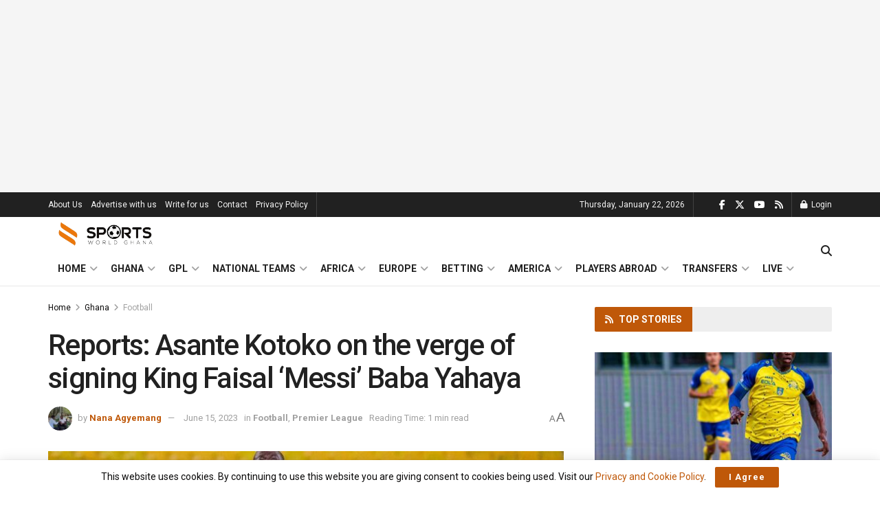

--- FILE ---
content_type: text/html; charset=UTF-8
request_url: https://sportsworldghana.com/reports-asante-kotoko-on-the-verge-of-signing-king-faisal-messi-baba-yahaya/
body_size: 46664
content:
<!doctype html>
<!--[if lt IE 7]> <html class="no-js lt-ie9 lt-ie8 lt-ie7" lang="en-US"> <![endif]-->
<!--[if IE 7]>    <html class="no-js lt-ie9 lt-ie8" lang="en-US"> <![endif]-->
<!--[if IE 8]>    <html class="no-js lt-ie9" lang="en-US"> <![endif]-->
<!--[if IE 9]>    <html class="no-js lt-ie10" lang="en-US"> <![endif]-->
<!--[if gt IE 8]><!--> <html class="no-js" lang="en-US"> <!--<![endif]-->
<head>
    <meta http-equiv="Content-Type" content="text/html; charset=UTF-8" />
    <meta name='viewport' content='width=device-width, initial-scale=1, user-scalable=yes' />
    <link rel="profile" href="http://gmpg.org/xfn/11" />
    <link rel="pingback" href="https://sportsworldghana.com/site/xmlrpc.php" />
    <meta name='robots' content='index, follow, max-image-preview:large, max-snippet:-1, max-video-preview:-1' />
<meta property="og:type" content="article">
<meta property="og:title" content="Reports: Asante Kotoko on the verge of signing King Faisal &amp;#8216;Messi&amp;#8217; Baba Yahaya">
<meta property="og:site_name" content="SportsWorldGhana">
<meta property="og:description" content="According to reports from Kickgh.com, highly talented youngster Baba Yahaya is on the verge of joining the prestigious Asante Kotoko">
<meta property="og:url" content="https://sportsworldghana.com/reports-asante-kotoko-on-the-verge-of-signing-king-faisal-messi-baba-yahaya/">
<meta property="og:locale" content="en_US">
<meta property="og:image" content="https://sportsworldghana.com/site/wp-content/uploads/2023/06/Baba-Yahaya-messi.jpg">
<meta property="og:image:height" content="821">
<meta property="og:image:width" content="1024">
<meta property="article:published_time" content="2023-06-15T12:14:00+00:00">
<meta property="article:modified_time" content="2023-06-15T12:14:38+00:00">
<meta property="article:section" content="Football">
<meta property="article:tag" content="Asante Kotoko">
<meta property="article:tag" content="Baba Yahaya">
<meta property="article:tag" content="King Faisal">
<meta name="twitter:card" content="summary_large_image">
<meta name="twitter:title" content="Reports: Asante Kotoko on the verge of signing King Faisal &#8216;Messi&#8217; Baba Yahaya">
<meta name="twitter:description" content="According to reports from Kickgh.com, highly talented youngster Baba Yahaya is on the verge of joining the prestigious Asante Kotoko">
<meta name="twitter:url" content="https://sportsworldghana.com/reports-asante-kotoko-on-the-verge-of-signing-king-faisal-messi-baba-yahaya/">
<meta name="twitter:site" content="">
<meta name="twitter:image" content="https://sportsworldghana.com/site/wp-content/uploads/2023/06/Baba-Yahaya-messi.jpg">
<meta name="twitter:image:width" content="1024">
<meta name="twitter:image:height" content="821">
			<script type="text/javascript">
			  var jnews_ajax_url = '/?ajax-request=jnews'
			</script>
			<script type="text/javascript">;window.jnews=window.jnews||{},window.jnews.library=window.jnews.library||{},window.jnews.library=function(){"use strict";var e=this;e.win=window,e.doc=document,e.noop=function(){},e.globalBody=e.doc.getElementsByTagName("body")[0],e.globalBody=e.globalBody?e.globalBody:e.doc,e.win.jnewsDataStorage=e.win.jnewsDataStorage||{_storage:new WeakMap,put:function(e,t,n){this._storage.has(e)||this._storage.set(e,new Map),this._storage.get(e).set(t,n)},get:function(e,t){return this._storage.get(e).get(t)},has:function(e,t){return this._storage.has(e)&&this._storage.get(e).has(t)},remove:function(e,t){var n=this._storage.get(e).delete(t);return 0===!this._storage.get(e).size&&this._storage.delete(e),n}},e.windowWidth=function(){return e.win.innerWidth||e.docEl.clientWidth||e.globalBody.clientWidth},e.windowHeight=function(){return e.win.innerHeight||e.docEl.clientHeight||e.globalBody.clientHeight},e.requestAnimationFrame=e.win.requestAnimationFrame||e.win.webkitRequestAnimationFrame||e.win.mozRequestAnimationFrame||e.win.msRequestAnimationFrame||window.oRequestAnimationFrame||function(e){return setTimeout(e,1e3/60)},e.cancelAnimationFrame=e.win.cancelAnimationFrame||e.win.webkitCancelAnimationFrame||e.win.webkitCancelRequestAnimationFrame||e.win.mozCancelAnimationFrame||e.win.msCancelRequestAnimationFrame||e.win.oCancelRequestAnimationFrame||function(e){clearTimeout(e)},e.classListSupport="classList"in document.createElement("_"),e.hasClass=e.classListSupport?function(e,t){return e.classList.contains(t)}:function(e,t){return e.className.indexOf(t)>=0},e.addClass=e.classListSupport?function(t,n){e.hasClass(t,n)||t.classList.add(n)}:function(t,n){e.hasClass(t,n)||(t.className+=" "+n)},e.removeClass=e.classListSupport?function(t,n){e.hasClass(t,n)&&t.classList.remove(n)}:function(t,n){e.hasClass(t,n)&&(t.className=t.className.replace(n,""))},e.objKeys=function(e){var t=[];for(var n in e)Object.prototype.hasOwnProperty.call(e,n)&&t.push(n);return t},e.isObjectSame=function(e,t){var n=!0;return JSON.stringify(e)!==JSON.stringify(t)&&(n=!1),n},e.extend=function(){for(var e,t,n,o=arguments[0]||{},i=1,a=arguments.length;i<a;i++)if(null!==(e=arguments[i]))for(t in e)o!==(n=e[t])&&void 0!==n&&(o[t]=n);return o},e.dataStorage=e.win.jnewsDataStorage,e.isVisible=function(e){return 0!==e.offsetWidth&&0!==e.offsetHeight||e.getBoundingClientRect().length},e.getHeight=function(e){return e.offsetHeight||e.clientHeight||e.getBoundingClientRect().height},e.getWidth=function(e){return e.offsetWidth||e.clientWidth||e.getBoundingClientRect().width},e.supportsPassive=!1;try{var t=Object.defineProperty({},"passive",{get:function(){e.supportsPassive=!0}});"createEvent"in e.doc?e.win.addEventListener("test",null,t):"fireEvent"in e.doc&&e.win.attachEvent("test",null)}catch(e){}e.passiveOption=!!e.supportsPassive&&{passive:!0},e.setStorage=function(e,t){e="jnews-"+e;var n={expired:Math.floor(((new Date).getTime()+432e5)/1e3)};t=Object.assign(n,t);localStorage.setItem(e,JSON.stringify(t))},e.getStorage=function(e){e="jnews-"+e;var t=localStorage.getItem(e);return null!==t&&0<t.length?JSON.parse(localStorage.getItem(e)):{}},e.expiredStorage=function(){var t,n="jnews-";for(var o in localStorage)o.indexOf(n)>-1&&"undefined"!==(t=e.getStorage(o.replace(n,""))).expired&&t.expired<Math.floor((new Date).getTime()/1e3)&&localStorage.removeItem(o)},e.addEvents=function(t,n,o){for(var i in n){var a=["touchstart","touchmove"].indexOf(i)>=0&&!o&&e.passiveOption;"createEvent"in e.doc?t.addEventListener(i,n[i],a):"fireEvent"in e.doc&&t.attachEvent("on"+i,n[i])}},e.removeEvents=function(t,n){for(var o in n)"createEvent"in e.doc?t.removeEventListener(o,n[o]):"fireEvent"in e.doc&&t.detachEvent("on"+o,n[o])},e.triggerEvents=function(t,n,o){var i;o=o||{detail:null};return"createEvent"in e.doc?(!(i=e.doc.createEvent("CustomEvent")||new CustomEvent(n)).initCustomEvent||i.initCustomEvent(n,!0,!1,o),void t.dispatchEvent(i)):"fireEvent"in e.doc?((i=e.doc.createEventObject()).eventType=n,void t.fireEvent("on"+i.eventType,i)):void 0},e.getParents=function(t,n){void 0===n&&(n=e.doc);for(var o=[],i=t.parentNode,a=!1;!a;)if(i){var r=i;r.querySelectorAll(n).length?a=!0:(o.push(r),i=r.parentNode)}else o=[],a=!0;return o},e.forEach=function(e,t,n){for(var o=0,i=e.length;o<i;o++)t.call(n,e[o],o)},e.getText=function(e){return e.innerText||e.textContent},e.setText=function(e,t){var n="object"==typeof t?t.innerText||t.textContent:t;e.innerText&&(e.innerText=n),e.textContent&&(e.textContent=n)},e.httpBuildQuery=function(t){return e.objKeys(t).reduce(function t(n){var o=arguments.length>1&&void 0!==arguments[1]?arguments[1]:null;return function(i,a){var r=n[a];a=encodeURIComponent(a);var s=o?"".concat(o,"[").concat(a,"]"):a;return null==r||"function"==typeof r?(i.push("".concat(s,"=")),i):["number","boolean","string"].includes(typeof r)?(i.push("".concat(s,"=").concat(encodeURIComponent(r))),i):(i.push(e.objKeys(r).reduce(t(r,s),[]).join("&")),i)}}(t),[]).join("&")},e.get=function(t,n,o,i){return o="function"==typeof o?o:e.noop,e.ajax("GET",t,n,o,i)},e.post=function(t,n,o,i){return o="function"==typeof o?o:e.noop,e.ajax("POST",t,n,o,i)},e.ajax=function(t,n,o,i,a){var r=new XMLHttpRequest,s=n,c=e.httpBuildQuery(o);if(t=-1!=["GET","POST"].indexOf(t)?t:"GET",r.open(t,s+("GET"==t?"?"+c:""),!0),"POST"==t&&r.setRequestHeader("Content-type","application/x-www-form-urlencoded"),r.setRequestHeader("X-Requested-With","XMLHttpRequest"),r.onreadystatechange=function(){4===r.readyState&&200<=r.status&&300>r.status&&"function"==typeof i&&i.call(void 0,r.response)},void 0!==a&&!a){return{xhr:r,send:function(){r.send("POST"==t?c:null)}}}return r.send("POST"==t?c:null),{xhr:r}},e.scrollTo=function(t,n,o){function i(e,t,n){this.start=this.position(),this.change=e-this.start,this.currentTime=0,this.increment=20,this.duration=void 0===n?500:n,this.callback=t,this.finish=!1,this.animateScroll()}return Math.easeInOutQuad=function(e,t,n,o){return(e/=o/2)<1?n/2*e*e+t:-n/2*(--e*(e-2)-1)+t},i.prototype.stop=function(){this.finish=!0},i.prototype.move=function(t){e.doc.documentElement.scrollTop=t,e.globalBody.parentNode.scrollTop=t,e.globalBody.scrollTop=t},i.prototype.position=function(){return e.doc.documentElement.scrollTop||e.globalBody.parentNode.scrollTop||e.globalBody.scrollTop},i.prototype.animateScroll=function(){this.currentTime+=this.increment;var t=Math.easeInOutQuad(this.currentTime,this.start,this.change,this.duration);this.move(t),this.currentTime<this.duration&&!this.finish?e.requestAnimationFrame.call(e.win,this.animateScroll.bind(this)):this.callback&&"function"==typeof this.callback&&this.callback()},new i(t,n,o)},e.unwrap=function(t){var n,o=t;e.forEach(t,(function(e,t){n?n+=e:n=e})),o.replaceWith(n)},e.performance={start:function(e){performance.mark(e+"Start")},stop:function(e){performance.mark(e+"End"),performance.measure(e,e+"Start",e+"End")}},e.fps=function(){var t=0,n=0,o=0;!function(){var i=t=0,a=0,r=0,s=document.getElementById("fpsTable"),c=function(t){void 0===document.getElementsByTagName("body")[0]?e.requestAnimationFrame.call(e.win,(function(){c(t)})):document.getElementsByTagName("body")[0].appendChild(t)};null===s&&((s=document.createElement("div")).style.position="fixed",s.style.top="120px",s.style.left="10px",s.style.width="100px",s.style.height="20px",s.style.border="1px solid black",s.style.fontSize="11px",s.style.zIndex="100000",s.style.backgroundColor="white",s.id="fpsTable",c(s));var l=function(){o++,n=Date.now(),(a=(o/(r=(n-t)/1e3)).toPrecision(2))!=i&&(i=a,s.innerHTML=i+"fps"),1<r&&(t=n,o=0),e.requestAnimationFrame.call(e.win,l)};l()}()},e.instr=function(e,t){for(var n=0;n<t.length;n++)if(-1!==e.toLowerCase().indexOf(t[n].toLowerCase()))return!0},e.winLoad=function(t,n){function o(o){if("complete"===e.doc.readyState||"interactive"===e.doc.readyState)return!o||n?setTimeout(t,n||1):t(o),1}o()||e.addEvents(e.win,{load:o})},e.docReady=function(t,n){function o(o){if("complete"===e.doc.readyState||"interactive"===e.doc.readyState)return!o||n?setTimeout(t,n||1):t(o),1}o()||e.addEvents(e.doc,{DOMContentLoaded:o})},e.fireOnce=function(){e.docReady((function(){e.assets=e.assets||[],e.assets.length&&(e.boot(),e.load_assets())}),50)},e.boot=function(){e.length&&e.doc.querySelectorAll("style[media]").forEach((function(e){"not all"==e.getAttribute("media")&&e.removeAttribute("media")}))},e.create_js=function(t,n){var o=e.doc.createElement("script");switch(o.setAttribute("src",t),n){case"defer":o.setAttribute("defer",!0);break;case"async":o.setAttribute("async",!0);break;case"deferasync":o.setAttribute("defer",!0),o.setAttribute("async",!0)}e.globalBody.appendChild(o)},e.load_assets=function(){"object"==typeof e.assets&&e.forEach(e.assets.slice(0),(function(t,n){var o="";t.defer&&(o+="defer"),t.async&&(o+="async"),e.create_js(t.url,o);var i=e.assets.indexOf(t);i>-1&&e.assets.splice(i,1)})),e.assets=jnewsoption.au_scripts=window.jnewsads=[]},e.setCookie=function(e,t,n){var o="";if(n){var i=new Date;i.setTime(i.getTime()+24*n*60*60*1e3),o="; expires="+i.toUTCString()}document.cookie=e+"="+(t||"")+o+"; path=/"},e.getCookie=function(e){for(var t=e+"=",n=document.cookie.split(";"),o=0;o<n.length;o++){for(var i=n[o];" "==i.charAt(0);)i=i.substring(1,i.length);if(0==i.indexOf(t))return i.substring(t.length,i.length)}return null},e.eraseCookie=function(e){document.cookie=e+"=; Path=/; Expires=Thu, 01 Jan 1970 00:00:01 GMT;"},e.docReady((function(){e.globalBody=e.globalBody==e.doc?e.doc.getElementsByTagName("body")[0]:e.globalBody,e.globalBody=e.globalBody?e.globalBody:e.doc})),e.winLoad((function(){e.winLoad((function(){var t=!1;if(void 0!==window.jnewsadmin)if(void 0!==window.file_version_checker){var n=e.objKeys(window.file_version_checker);n.length?n.forEach((function(e){t||"10.0.4"===window.file_version_checker[e]||(t=!0)})):t=!0}else t=!0;t&&(window.jnewsHelper.getMessage(),window.jnewsHelper.getNotice())}),2500)}))},window.jnews.library=new window.jnews.library;</script><!-- Google tag (gtag.js) consent mode dataLayer added by Site Kit -->
<script type="text/javascript" id="google_gtagjs-js-consent-mode-data-layer">
/* <![CDATA[ */
window.dataLayer = window.dataLayer || [];function gtag(){dataLayer.push(arguments);}
gtag('consent', 'default', {"ad_personalization":"denied","ad_storage":"denied","ad_user_data":"denied","analytics_storage":"denied","functionality_storage":"denied","security_storage":"denied","personalization_storage":"denied","region":["AT","BE","BG","CH","CY","CZ","DE","DK","EE","ES","FI","FR","GB","GR","HR","HU","IE","IS","IT","LI","LT","LU","LV","MT","NL","NO","PL","PT","RO","SE","SI","SK"],"wait_for_update":500});
window._googlesitekitConsentCategoryMap = {"statistics":["analytics_storage"],"marketing":["ad_storage","ad_user_data","ad_personalization"],"functional":["functionality_storage","security_storage"],"preferences":["personalization_storage"]};
window._googlesitekitConsents = {"ad_personalization":"denied","ad_storage":"denied","ad_user_data":"denied","analytics_storage":"denied","functionality_storage":"denied","security_storage":"denied","personalization_storage":"denied","region":["AT","BE","BG","CH","CY","CZ","DE","DK","EE","ES","FI","FR","GB","GR","HR","HU","IE","IS","IT","LI","LT","LU","LV","MT","NL","NO","PL","PT","RO","SE","SI","SK"],"wait_for_update":500};
/* ]]> */
</script>
<!-- End Google tag (gtag.js) consent mode dataLayer added by Site Kit -->

	<!-- This site is optimized with the Yoast SEO plugin v26.7 - https://yoast.com/wordpress/plugins/seo/ -->
	<title>Reports: Asante Kotoko on the verge of signing King Faisal &#039;Messi&#039; Baba Yahaya | SportsWorldGhana</title>
	<link rel="canonical" href="https://sportsworldghana.com/reports-asante-kotoko-on-the-verge-of-signing-king-faisal-messi-baba-yahaya/" />
	<meta property="og:locale" content="en_US" />
	<meta property="og:type" content="article" />
	<meta property="og:title" content="Reports: Asante Kotoko on the verge of signing King Faisal &#039;Messi&#039; Baba Yahaya | SportsWorldGhana" />
	<meta property="og:description" content="According to reports from Kickgh.com, highly talented youngster Baba Yahaya is on the verge of joining the prestigious Asante Kotoko from King Faisal. At just 21 years old, Yahaya has showcased his immense potential and consistency over the past two seasons with outstanding performances for King Faisal. He has established himself as their key playmaker, [&hellip;]" />
	<meta property="og:url" content="https://sportsworldghana.com/reports-asante-kotoko-on-the-verge-of-signing-king-faisal-messi-baba-yahaya/" />
	<meta property="og:site_name" content="SportsWorldGhana" />
	<meta property="article:publisher" content="https://www.facebook.com/SportsWorldGhana/" />
	<meta property="article:published_time" content="2023-06-15T12:14:00+00:00" />
	<meta property="article:modified_time" content="2023-06-15T12:14:38+00:00" />
	<meta property="og:image" content="https://sportsworldghana.com/site/wp-content/uploads/2023/06/Baba-Yahaya-messi.jpg" />
	<meta property="og:image:width" content="1024" />
	<meta property="og:image:height" content="821" />
	<meta property="og:image:type" content="image/jpeg" />
	<meta name="author" content="Nana Agyemang" />
	<meta name="twitter:card" content="summary_large_image" />
	<meta name="twitter:creator" content="@sportworldghana" />
	<meta name="twitter:site" content="@sportworldghana" />
	<meta name="twitter:label1" content="Written by" />
	<meta name="twitter:data1" content="Nana Agyemang" />
	<meta name="twitter:label2" content="Est. reading time" />
	<meta name="twitter:data2" content="1 minute" />
	<script type="application/ld+json" class="yoast-schema-graph">{"@context":"https://schema.org","@graph":[{"@type":"Article","@id":"https://sportsworldghana.com/reports-asante-kotoko-on-the-verge-of-signing-king-faisal-messi-baba-yahaya/#article","isPartOf":{"@id":"https://sportsworldghana.com/reports-asante-kotoko-on-the-verge-of-signing-king-faisal-messi-baba-yahaya/"},"author":{"name":"Nana Agyemang","@id":"https://sportsworldghana.com/#/schema/person/5ce436851b3c7daa6d316aa128ad0914"},"headline":"Reports: Asante Kotoko on the verge of signing King Faisal &#8216;Messi&#8217; Baba Yahaya","datePublished":"2023-06-15T12:14:00+00:00","dateModified":"2023-06-15T12:14:38+00:00","mainEntityOfPage":{"@id":"https://sportsworldghana.com/reports-asante-kotoko-on-the-verge-of-signing-king-faisal-messi-baba-yahaya/"},"wordCount":250,"commentCount":0,"publisher":{"@id":"https://sportsworldghana.com/#organization"},"image":{"@id":"https://sportsworldghana.com/reports-asante-kotoko-on-the-verge-of-signing-king-faisal-messi-baba-yahaya/#primaryimage"},"thumbnailUrl":"https://sportsworldghana.com/site/wp-content/uploads/2023/06/Baba-Yahaya-messi.jpg","keywords":["Asante Kotoko","Baba Yahaya","King Faisal"],"articleSection":["Football","Premier League"],"inLanguage":"en-US","potentialAction":[{"@type":"CommentAction","name":"Comment","target":["https://sportsworldghana.com/reports-asante-kotoko-on-the-verge-of-signing-king-faisal-messi-baba-yahaya/#respond"]}]},{"@type":"WebPage","@id":"https://sportsworldghana.com/reports-asante-kotoko-on-the-verge-of-signing-king-faisal-messi-baba-yahaya/","url":"https://sportsworldghana.com/reports-asante-kotoko-on-the-verge-of-signing-king-faisal-messi-baba-yahaya/","name":"Reports: Asante Kotoko on the verge of signing King Faisal 'Messi' Baba Yahaya | SportsWorldGhana","isPartOf":{"@id":"https://sportsworldghana.com/#website"},"primaryImageOfPage":{"@id":"https://sportsworldghana.com/reports-asante-kotoko-on-the-verge-of-signing-king-faisal-messi-baba-yahaya/#primaryimage"},"image":{"@id":"https://sportsworldghana.com/reports-asante-kotoko-on-the-verge-of-signing-king-faisal-messi-baba-yahaya/#primaryimage"},"thumbnailUrl":"https://sportsworldghana.com/site/wp-content/uploads/2023/06/Baba-Yahaya-messi.jpg","datePublished":"2023-06-15T12:14:00+00:00","dateModified":"2023-06-15T12:14:38+00:00","breadcrumb":{"@id":"https://sportsworldghana.com/reports-asante-kotoko-on-the-verge-of-signing-king-faisal-messi-baba-yahaya/#breadcrumb"},"inLanguage":"en-US","potentialAction":[{"@type":"ReadAction","target":["https://sportsworldghana.com/reports-asante-kotoko-on-the-verge-of-signing-king-faisal-messi-baba-yahaya/"]}]},{"@type":"ImageObject","inLanguage":"en-US","@id":"https://sportsworldghana.com/reports-asante-kotoko-on-the-verge-of-signing-king-faisal-messi-baba-yahaya/#primaryimage","url":"https://sportsworldghana.com/site/wp-content/uploads/2023/06/Baba-Yahaya-messi.jpg","contentUrl":"https://sportsworldghana.com/site/wp-content/uploads/2023/06/Baba-Yahaya-messi.jpg","width":1024,"height":821},{"@type":"BreadcrumbList","@id":"https://sportsworldghana.com/reports-asante-kotoko-on-the-verge-of-signing-king-faisal-messi-baba-yahaya/#breadcrumb","itemListElement":[{"@type":"ListItem","position":1,"name":"Home","item":"https://sportsworldghana.com/"},{"@type":"ListItem","position":2,"name":"Reports: Asante Kotoko on the verge of signing King Faisal &#8216;Messi&#8217; Baba Yahaya"}]},{"@type":"WebSite","@id":"https://sportsworldghana.com/#website","url":"https://sportsworldghana.com/","name":"SportsWorldGhana","description":"Your Ultimate Sports Hub in Ghana","publisher":{"@id":"https://sportsworldghana.com/#organization"},"potentialAction":[{"@type":"SearchAction","target":{"@type":"EntryPoint","urlTemplate":"https://sportsworldghana.com/?s={search_term_string}"},"query-input":{"@type":"PropertyValueSpecification","valueRequired":true,"valueName":"search_term_string"}}],"inLanguage":"en-US"},{"@type":"Organization","@id":"https://sportsworldghana.com/#organization","name":"SportsWorldGhana","url":"https://sportsworldghana.com/","logo":{"@type":"ImageObject","inLanguage":"en-US","@id":"https://sportsworldghana.com/#/schema/logo/image/","url":"https://sportsworldghana.com/site/wp-content/uploads/2022/10/cropped-logo-d-1.jpg","contentUrl":"https://sportsworldghana.com/site/wp-content/uploads/2022/10/cropped-logo-d-1.jpg","width":512,"height":512,"caption":"SportsWorldGhana"},"image":{"@id":"https://sportsworldghana.com/#/schema/logo/image/"},"sameAs":["https://www.facebook.com/SportsWorldGhana/","https://x.com/sportworldghana","https://instagram.com/sportsworldghana1"]},{"@type":"Person","@id":"https://sportsworldghana.com/#/schema/person/5ce436851b3c7daa6d316aa128ad0914","name":"Nana Agyemang","image":{"@type":"ImageObject","inLanguage":"en-US","@id":"https://sportsworldghana.com/#/schema/person/image/","url":"https://secure.gravatar.com/avatar/0b5ffb066bba24fbee563f1bb3ca9fc5f2e09db4de88163b8f745858e533e75b?s=96&d=mm&r=g","contentUrl":"https://secure.gravatar.com/avatar/0b5ffb066bba24fbee563f1bb3ca9fc5f2e09db4de88163b8f745858e533e75b?s=96&d=mm&r=g","caption":"Nana Agyemang"},"url":"https://sportsworldghana.com/author/mikel/"}]}</script>
	<!-- / Yoast SEO plugin. -->


<link rel='dns-prefetch' href='//www.googletagmanager.com' />
<link rel='dns-prefetch' href='//fonts.googleapis.com' />
<link rel='preconnect' href='https://fonts.gstatic.com' />
<link rel="alternate" type="application/rss+xml" title="SportsWorldGhana &raquo; Feed" href="https://sportsworldghana.com/feed/" />
<link rel="alternate" type="application/rss+xml" title="SportsWorldGhana &raquo; Comments Feed" href="https://sportsworldghana.com/comments/feed/" />
<link rel="alternate" type="application/rss+xml" title="SportsWorldGhana &raquo; Reports: Asante Kotoko on the verge of signing King Faisal &#8216;Messi&#8217; Baba Yahaya Comments Feed" href="https://sportsworldghana.com/reports-asante-kotoko-on-the-verge-of-signing-king-faisal-messi-baba-yahaya/feed/" />
<link rel="alternate" title="oEmbed (JSON)" type="application/json+oembed" href="https://sportsworldghana.com/wp-json/oembed/1.0/embed?url=https%3A%2F%2Fsportsworldghana.com%2Freports-asante-kotoko-on-the-verge-of-signing-king-faisal-messi-baba-yahaya%2F" />
<link rel="alternate" title="oEmbed (XML)" type="text/xml+oembed" href="https://sportsworldghana.com/wp-json/oembed/1.0/embed?url=https%3A%2F%2Fsportsworldghana.com%2Freports-asante-kotoko-on-the-verge-of-signing-king-faisal-messi-baba-yahaya%2F&#038;format=xml" />
<style id='wp-img-auto-sizes-contain-inline-css' type='text/css'>
img:is([sizes=auto i],[sizes^="auto," i]){contain-intrinsic-size:3000px 1500px}
/*# sourceURL=wp-img-auto-sizes-contain-inline-css */
</style>
<style id='wp-emoji-styles-inline-css' type='text/css'>

	img.wp-smiley, img.emoji {
		display: inline !important;
		border: none !important;
		box-shadow: none !important;
		height: 1em !important;
		width: 1em !important;
		margin: 0 0.07em !important;
		vertical-align: -0.1em !important;
		background: none !important;
		padding: 0 !important;
	}
/*# sourceURL=wp-emoji-styles-inline-css */
</style>
<style id='wp-block-library-inline-css' type='text/css'>
:root{--wp-block-synced-color:#7a00df;--wp-block-synced-color--rgb:122,0,223;--wp-bound-block-color:var(--wp-block-synced-color);--wp-editor-canvas-background:#ddd;--wp-admin-theme-color:#007cba;--wp-admin-theme-color--rgb:0,124,186;--wp-admin-theme-color-darker-10:#006ba1;--wp-admin-theme-color-darker-10--rgb:0,107,160.5;--wp-admin-theme-color-darker-20:#005a87;--wp-admin-theme-color-darker-20--rgb:0,90,135;--wp-admin-border-width-focus:2px}@media (min-resolution:192dpi){:root{--wp-admin-border-width-focus:1.5px}}.wp-element-button{cursor:pointer}:root .has-very-light-gray-background-color{background-color:#eee}:root .has-very-dark-gray-background-color{background-color:#313131}:root .has-very-light-gray-color{color:#eee}:root .has-very-dark-gray-color{color:#313131}:root .has-vivid-green-cyan-to-vivid-cyan-blue-gradient-background{background:linear-gradient(135deg,#00d084,#0693e3)}:root .has-purple-crush-gradient-background{background:linear-gradient(135deg,#34e2e4,#4721fb 50%,#ab1dfe)}:root .has-hazy-dawn-gradient-background{background:linear-gradient(135deg,#faaca8,#dad0ec)}:root .has-subdued-olive-gradient-background{background:linear-gradient(135deg,#fafae1,#67a671)}:root .has-atomic-cream-gradient-background{background:linear-gradient(135deg,#fdd79a,#004a59)}:root .has-nightshade-gradient-background{background:linear-gradient(135deg,#330968,#31cdcf)}:root .has-midnight-gradient-background{background:linear-gradient(135deg,#020381,#2874fc)}:root{--wp--preset--font-size--normal:16px;--wp--preset--font-size--huge:42px}.has-regular-font-size{font-size:1em}.has-larger-font-size{font-size:2.625em}.has-normal-font-size{font-size:var(--wp--preset--font-size--normal)}.has-huge-font-size{font-size:var(--wp--preset--font-size--huge)}.has-text-align-center{text-align:center}.has-text-align-left{text-align:left}.has-text-align-right{text-align:right}.has-fit-text{white-space:nowrap!important}#end-resizable-editor-section{display:none}.aligncenter{clear:both}.items-justified-left{justify-content:flex-start}.items-justified-center{justify-content:center}.items-justified-right{justify-content:flex-end}.items-justified-space-between{justify-content:space-between}.screen-reader-text{border:0;clip-path:inset(50%);height:1px;margin:-1px;overflow:hidden;padding:0;position:absolute;width:1px;word-wrap:normal!important}.screen-reader-text:focus{background-color:#ddd;clip-path:none;color:#444;display:block;font-size:1em;height:auto;left:5px;line-height:normal;padding:15px 23px 14px;text-decoration:none;top:5px;width:auto;z-index:100000}html :where(.has-border-color){border-style:solid}html :where([style*=border-top-color]){border-top-style:solid}html :where([style*=border-right-color]){border-right-style:solid}html :where([style*=border-bottom-color]){border-bottom-style:solid}html :where([style*=border-left-color]){border-left-style:solid}html :where([style*=border-width]){border-style:solid}html :where([style*=border-top-width]){border-top-style:solid}html :where([style*=border-right-width]){border-right-style:solid}html :where([style*=border-bottom-width]){border-bottom-style:solid}html :where([style*=border-left-width]){border-left-style:solid}html :where(img[class*=wp-image-]){height:auto;max-width:100%}:where(figure){margin:0 0 1em}html :where(.is-position-sticky){--wp-admin--admin-bar--position-offset:var(--wp-admin--admin-bar--height,0px)}@media screen and (max-width:600px){html :where(.is-position-sticky){--wp-admin--admin-bar--position-offset:0px}}

/*# sourceURL=wp-block-library-inline-css */
</style><style id='global-styles-inline-css' type='text/css'>
:root{--wp--preset--aspect-ratio--square: 1;--wp--preset--aspect-ratio--4-3: 4/3;--wp--preset--aspect-ratio--3-4: 3/4;--wp--preset--aspect-ratio--3-2: 3/2;--wp--preset--aspect-ratio--2-3: 2/3;--wp--preset--aspect-ratio--16-9: 16/9;--wp--preset--aspect-ratio--9-16: 9/16;--wp--preset--color--black: #000000;--wp--preset--color--cyan-bluish-gray: #abb8c3;--wp--preset--color--white: #ffffff;--wp--preset--color--pale-pink: #f78da7;--wp--preset--color--vivid-red: #cf2e2e;--wp--preset--color--luminous-vivid-orange: #ff6900;--wp--preset--color--luminous-vivid-amber: #fcb900;--wp--preset--color--light-green-cyan: #7bdcb5;--wp--preset--color--vivid-green-cyan: #00d084;--wp--preset--color--pale-cyan-blue: #8ed1fc;--wp--preset--color--vivid-cyan-blue: #0693e3;--wp--preset--color--vivid-purple: #9b51e0;--wp--preset--gradient--vivid-cyan-blue-to-vivid-purple: linear-gradient(135deg,rgb(6,147,227) 0%,rgb(155,81,224) 100%);--wp--preset--gradient--light-green-cyan-to-vivid-green-cyan: linear-gradient(135deg,rgb(122,220,180) 0%,rgb(0,208,130) 100%);--wp--preset--gradient--luminous-vivid-amber-to-luminous-vivid-orange: linear-gradient(135deg,rgb(252,185,0) 0%,rgb(255,105,0) 100%);--wp--preset--gradient--luminous-vivid-orange-to-vivid-red: linear-gradient(135deg,rgb(255,105,0) 0%,rgb(207,46,46) 100%);--wp--preset--gradient--very-light-gray-to-cyan-bluish-gray: linear-gradient(135deg,rgb(238,238,238) 0%,rgb(169,184,195) 100%);--wp--preset--gradient--cool-to-warm-spectrum: linear-gradient(135deg,rgb(74,234,220) 0%,rgb(151,120,209) 20%,rgb(207,42,186) 40%,rgb(238,44,130) 60%,rgb(251,105,98) 80%,rgb(254,248,76) 100%);--wp--preset--gradient--blush-light-purple: linear-gradient(135deg,rgb(255,206,236) 0%,rgb(152,150,240) 100%);--wp--preset--gradient--blush-bordeaux: linear-gradient(135deg,rgb(254,205,165) 0%,rgb(254,45,45) 50%,rgb(107,0,62) 100%);--wp--preset--gradient--luminous-dusk: linear-gradient(135deg,rgb(255,203,112) 0%,rgb(199,81,192) 50%,rgb(65,88,208) 100%);--wp--preset--gradient--pale-ocean: linear-gradient(135deg,rgb(255,245,203) 0%,rgb(182,227,212) 50%,rgb(51,167,181) 100%);--wp--preset--gradient--electric-grass: linear-gradient(135deg,rgb(202,248,128) 0%,rgb(113,206,126) 100%);--wp--preset--gradient--midnight: linear-gradient(135deg,rgb(2,3,129) 0%,rgb(40,116,252) 100%);--wp--preset--font-size--small: 13px;--wp--preset--font-size--medium: 20px;--wp--preset--font-size--large: 36px;--wp--preset--font-size--x-large: 42px;--wp--preset--spacing--20: 0.44rem;--wp--preset--spacing--30: 0.67rem;--wp--preset--spacing--40: 1rem;--wp--preset--spacing--50: 1.5rem;--wp--preset--spacing--60: 2.25rem;--wp--preset--spacing--70: 3.38rem;--wp--preset--spacing--80: 5.06rem;--wp--preset--shadow--natural: 6px 6px 9px rgba(0, 0, 0, 0.2);--wp--preset--shadow--deep: 12px 12px 50px rgba(0, 0, 0, 0.4);--wp--preset--shadow--sharp: 6px 6px 0px rgba(0, 0, 0, 0.2);--wp--preset--shadow--outlined: 6px 6px 0px -3px rgb(255, 255, 255), 6px 6px rgb(0, 0, 0);--wp--preset--shadow--crisp: 6px 6px 0px rgb(0, 0, 0);}:where(.is-layout-flex){gap: 0.5em;}:where(.is-layout-grid){gap: 0.5em;}body .is-layout-flex{display: flex;}.is-layout-flex{flex-wrap: wrap;align-items: center;}.is-layout-flex > :is(*, div){margin: 0;}body .is-layout-grid{display: grid;}.is-layout-grid > :is(*, div){margin: 0;}:where(.wp-block-columns.is-layout-flex){gap: 2em;}:where(.wp-block-columns.is-layout-grid){gap: 2em;}:where(.wp-block-post-template.is-layout-flex){gap: 1.25em;}:where(.wp-block-post-template.is-layout-grid){gap: 1.25em;}.has-black-color{color: var(--wp--preset--color--black) !important;}.has-cyan-bluish-gray-color{color: var(--wp--preset--color--cyan-bluish-gray) !important;}.has-white-color{color: var(--wp--preset--color--white) !important;}.has-pale-pink-color{color: var(--wp--preset--color--pale-pink) !important;}.has-vivid-red-color{color: var(--wp--preset--color--vivid-red) !important;}.has-luminous-vivid-orange-color{color: var(--wp--preset--color--luminous-vivid-orange) !important;}.has-luminous-vivid-amber-color{color: var(--wp--preset--color--luminous-vivid-amber) !important;}.has-light-green-cyan-color{color: var(--wp--preset--color--light-green-cyan) !important;}.has-vivid-green-cyan-color{color: var(--wp--preset--color--vivid-green-cyan) !important;}.has-pale-cyan-blue-color{color: var(--wp--preset--color--pale-cyan-blue) !important;}.has-vivid-cyan-blue-color{color: var(--wp--preset--color--vivid-cyan-blue) !important;}.has-vivid-purple-color{color: var(--wp--preset--color--vivid-purple) !important;}.has-black-background-color{background-color: var(--wp--preset--color--black) !important;}.has-cyan-bluish-gray-background-color{background-color: var(--wp--preset--color--cyan-bluish-gray) !important;}.has-white-background-color{background-color: var(--wp--preset--color--white) !important;}.has-pale-pink-background-color{background-color: var(--wp--preset--color--pale-pink) !important;}.has-vivid-red-background-color{background-color: var(--wp--preset--color--vivid-red) !important;}.has-luminous-vivid-orange-background-color{background-color: var(--wp--preset--color--luminous-vivid-orange) !important;}.has-luminous-vivid-amber-background-color{background-color: var(--wp--preset--color--luminous-vivid-amber) !important;}.has-light-green-cyan-background-color{background-color: var(--wp--preset--color--light-green-cyan) !important;}.has-vivid-green-cyan-background-color{background-color: var(--wp--preset--color--vivid-green-cyan) !important;}.has-pale-cyan-blue-background-color{background-color: var(--wp--preset--color--pale-cyan-blue) !important;}.has-vivid-cyan-blue-background-color{background-color: var(--wp--preset--color--vivid-cyan-blue) !important;}.has-vivid-purple-background-color{background-color: var(--wp--preset--color--vivid-purple) !important;}.has-black-border-color{border-color: var(--wp--preset--color--black) !important;}.has-cyan-bluish-gray-border-color{border-color: var(--wp--preset--color--cyan-bluish-gray) !important;}.has-white-border-color{border-color: var(--wp--preset--color--white) !important;}.has-pale-pink-border-color{border-color: var(--wp--preset--color--pale-pink) !important;}.has-vivid-red-border-color{border-color: var(--wp--preset--color--vivid-red) !important;}.has-luminous-vivid-orange-border-color{border-color: var(--wp--preset--color--luminous-vivid-orange) !important;}.has-luminous-vivid-amber-border-color{border-color: var(--wp--preset--color--luminous-vivid-amber) !important;}.has-light-green-cyan-border-color{border-color: var(--wp--preset--color--light-green-cyan) !important;}.has-vivid-green-cyan-border-color{border-color: var(--wp--preset--color--vivid-green-cyan) !important;}.has-pale-cyan-blue-border-color{border-color: var(--wp--preset--color--pale-cyan-blue) !important;}.has-vivid-cyan-blue-border-color{border-color: var(--wp--preset--color--vivid-cyan-blue) !important;}.has-vivid-purple-border-color{border-color: var(--wp--preset--color--vivid-purple) !important;}.has-vivid-cyan-blue-to-vivid-purple-gradient-background{background: var(--wp--preset--gradient--vivid-cyan-blue-to-vivid-purple) !important;}.has-light-green-cyan-to-vivid-green-cyan-gradient-background{background: var(--wp--preset--gradient--light-green-cyan-to-vivid-green-cyan) !important;}.has-luminous-vivid-amber-to-luminous-vivid-orange-gradient-background{background: var(--wp--preset--gradient--luminous-vivid-amber-to-luminous-vivid-orange) !important;}.has-luminous-vivid-orange-to-vivid-red-gradient-background{background: var(--wp--preset--gradient--luminous-vivid-orange-to-vivid-red) !important;}.has-very-light-gray-to-cyan-bluish-gray-gradient-background{background: var(--wp--preset--gradient--very-light-gray-to-cyan-bluish-gray) !important;}.has-cool-to-warm-spectrum-gradient-background{background: var(--wp--preset--gradient--cool-to-warm-spectrum) !important;}.has-blush-light-purple-gradient-background{background: var(--wp--preset--gradient--blush-light-purple) !important;}.has-blush-bordeaux-gradient-background{background: var(--wp--preset--gradient--blush-bordeaux) !important;}.has-luminous-dusk-gradient-background{background: var(--wp--preset--gradient--luminous-dusk) !important;}.has-pale-ocean-gradient-background{background: var(--wp--preset--gradient--pale-ocean) !important;}.has-electric-grass-gradient-background{background: var(--wp--preset--gradient--electric-grass) !important;}.has-midnight-gradient-background{background: var(--wp--preset--gradient--midnight) !important;}.has-small-font-size{font-size: var(--wp--preset--font-size--small) !important;}.has-medium-font-size{font-size: var(--wp--preset--font-size--medium) !important;}.has-large-font-size{font-size: var(--wp--preset--font-size--large) !important;}.has-x-large-font-size{font-size: var(--wp--preset--font-size--x-large) !important;}
/*# sourceURL=global-styles-inline-css */
</style>

<style id='classic-theme-styles-inline-css' type='text/css'>
/*! This file is auto-generated */
.wp-block-button__link{color:#fff;background-color:#32373c;border-radius:9999px;box-shadow:none;text-decoration:none;padding:calc(.667em + 2px) calc(1.333em + 2px);font-size:1.125em}.wp-block-file__button{background:#32373c;color:#fff;text-decoration:none}
/*# sourceURL=/wp-includes/css/classic-themes.min.css */
</style>
<link rel='stylesheet' id='jnews-parent-style-css' href='https://sportsworldghana.com/site/wp-content/themes/jnews/style.css?ver=6.9' type='text/css' media='all' />
<link rel='stylesheet' id='js_composer_front-css' href='https://sportsworldghana.com/site/wp-content/plugins/js_composer/assets/css/js_composer.min.css?ver=8.7.2' type='text/css' media='all' />
<link rel='stylesheet' id='jeg_customizer_font-css' href='//fonts.googleapis.com/css?family=Roboto%3Aregular%2C500%2C700%2C500%2Cregular&#038;display=swap&#038;ver=1.3.2' type='text/css' media='all' />
<link rel='stylesheet' id='font-awesome-css' href='https://sportsworldghana.com/site/wp-content/themes/jnews/assets/fonts/font-awesome/font-awesome.min.css?ver=1.0.0' type='text/css' media='all' />
<link rel='preload' as='font' type='font/woff2' crossorigin id='font-awesome-webfont-css' href='https://sportsworldghana.com/site/wp-content/themes/jnews/assets/fonts/font-awesome/fonts/fontawesome-webfont.woff2?v=4.7.0' type='text/css' media='all' />
<link rel='preload' as='font' type='font/woff' crossorigin id='jnews-icon-webfont-css' href='https://sportsworldghana.com/site/wp-content/themes/jnews/assets/fonts/jegicon/fonts/jegicon.woff' type='text/css' media='all' />
<link rel='stylesheet' id='jnews-icon-css' href='https://sportsworldghana.com/site/wp-content/themes/jnews/assets/fonts/jegicon/jegicon.css?ver=1.0.0' type='text/css' media='all' />
<link rel='stylesheet' id='jscrollpane-css' href='https://sportsworldghana.com/site/wp-content/themes/jnews/assets/css/jquery.jscrollpane.css?ver=1.0.0' type='text/css' media='all' />
<link rel='stylesheet' id='oknav-css' href='https://sportsworldghana.com/site/wp-content/themes/jnews/assets/css/okayNav.css?ver=1.0.0' type='text/css' media='all' />
<link rel='stylesheet' id='magnific-popup-css' href='https://sportsworldghana.com/site/wp-content/themes/jnews/assets/css/magnific-popup.css?ver=1.0.0' type='text/css' media='all' />
<link rel='stylesheet' id='chosen-css' href='https://sportsworldghana.com/site/wp-content/themes/jnews/assets/css/chosen/chosen.css?ver=1.0.0' type='text/css' media='all' />
<link rel='stylesheet' id='jnews-main-css' href='https://sportsworldghana.com/site/wp-content/themes/jnews/assets/css/main.css?ver=1.0.0' type='text/css' media='all' />
<link rel='stylesheet' id='jnews-pages-css' href='https://sportsworldghana.com/site/wp-content/themes/jnews/assets/css/pages.css?ver=1.0.0' type='text/css' media='all' />
<link rel='stylesheet' id='jnews-single-css' href='https://sportsworldghana.com/site/wp-content/themes/jnews/assets/css/single.css?ver=1.0.0' type='text/css' media='all' />
<link rel='stylesheet' id='jnews-responsive-css' href='https://sportsworldghana.com/site/wp-content/themes/jnews/assets/css/responsive.css?ver=1.0.0' type='text/css' media='all' />
<link rel='stylesheet' id='jnews-pb-temp-css' href='https://sportsworldghana.com/site/wp-content/themes/jnews/assets/css/pb-temp.css?ver=1.0.0' type='text/css' media='all' />
<link rel='stylesheet' id='jnews-js-composer-css' href='https://sportsworldghana.com/site/wp-content/themes/jnews/assets/css/js-composer-frontend.css?ver=1.0.0' type='text/css' media='all' />
<link rel='stylesheet' id='jnews-style-css' href='https://sportsworldghana.com/site/wp-content/themes/jnews-child/style.css?ver=1.0.0' type='text/css' media='all' />
<link rel='stylesheet' id='jnews-darkmode-css' href='https://sportsworldghana.com/site/wp-content/themes/jnews/assets/css/darkmode.css?ver=1.0.0' type='text/css' media='all' />
<link rel='stylesheet' id='jnews-review-css' href='https://sportsworldghana.com/site/wp-content/plugins/jnews-review/assets/css/plugin.css?ver=12.0.0' type='text/css' media='all' />
<link rel='stylesheet' id='wp-block-paragraph-css' href='https://sportsworldghana.com/site/wp-includes/blocks/paragraph/style.min.css?ver=6.9' type='text/css' media='all' />
<link rel='stylesheet' id='jnews-social-login-style-css' href='https://sportsworldghana.com/site/wp-content/plugins/jnews-social-login/assets/css/plugin.css?ver=12.0.0' type='text/css' media='all' />
<link rel='stylesheet' id='jnews-select-share-css' href='https://sportsworldghana.com/site/wp-content/plugins/jnews-social-share/assets/css/plugin.css' type='text/css' media='all' />
<script type="text/javascript" src="https://sportsworldghana.com/site/wp-includes/js/jquery/jquery.min.js?ver=3.7.1" id="jquery-core-js"></script>
<script type="text/javascript" src="https://sportsworldghana.com/site/wp-includes/js/jquery/jquery-migrate.min.js?ver=3.4.1" id="jquery-migrate-js"></script>

<!-- Google tag (gtag.js) snippet added by Site Kit -->
<!-- Google Analytics snippet added by Site Kit -->
<script type="text/javascript" src="https://www.googletagmanager.com/gtag/js?id=GT-PJ5DJSG" id="google_gtagjs-js" async></script>
<script type="text/javascript" id="google_gtagjs-js-after">
/* <![CDATA[ */
window.dataLayer = window.dataLayer || [];function gtag(){dataLayer.push(arguments);}
gtag("set","linker",{"domains":["sportsworldghana.com"]});
gtag("js", new Date());
gtag("set", "developer_id.dZTNiMT", true);
gtag("config", "GT-PJ5DJSG");
 window._googlesitekit = window._googlesitekit || {}; window._googlesitekit.throttledEvents = []; window._googlesitekit.gtagEvent = (name, data) => { var key = JSON.stringify( { name, data } ); if ( !! window._googlesitekit.throttledEvents[ key ] ) { return; } window._googlesitekit.throttledEvents[ key ] = true; setTimeout( () => { delete window._googlesitekit.throttledEvents[ key ]; }, 5 ); gtag( "event", name, { ...data, event_source: "site-kit" } ); }; 
//# sourceURL=google_gtagjs-js-after
/* ]]> */
</script>
<script></script><link rel="https://api.w.org/" href="https://sportsworldghana.com/wp-json/" /><link rel="alternate" title="JSON" type="application/json" href="https://sportsworldghana.com/wp-json/wp/v2/posts/170663" /><link rel="EditURI" type="application/rsd+xml" title="RSD" href="https://sportsworldghana.com/site/xmlrpc.php?rsd" />
<meta name="generator" content="WordPress 6.9" />
<link rel='shortlink' href='https://sportsworldghana.com/?p=170663' />
<meta name="generator" content="Site Kit by Google 1.170.0" /><div id="fb-root"></div>
<script async defer crossorigin="anonymous" src="https://connect.facebook.net/en_US/sdk.js#xfbml=1&version=v18.0" nonce="uPVvgW1u"></script>

<script async src="https://pagead2.googlesyndication.com/pagead/js/adsbygoogle.js?client=ca-pub-4135942354621452"
     crossorigin="anonymous"></script><!-- Generated by Jetpack Social -->
<meta property="og:title" content="Reports: Asante Kotoko on the verge of signing King Faisal &#8216;Messi&#8217; Baba Yahaya">
<meta property="og:url" content="https://sportsworldghana.com/reports-asante-kotoko-on-the-verge-of-signing-king-faisal-messi-baba-yahaya/">
<meta property="og:description" content="According to reports from Kickgh.com, highly talented youngster Baba Yahaya is on the verge of joining the prestigious Asante Kotoko from King Faisal. At just 21 years old, Yahaya has showcased hi…">
<meta property="og:image" content="https://sportsworldghana.com/site/wp-content/uploads/2023/06/Baba-Yahaya-messi.jpg">
<meta property="og:image:width" content="1024">
<meta property="og:image:height" content="821">
<meta name="twitter:image" content="https://sportsworldghana.com/site/wp-content/uploads/2023/06/Baba-Yahaya-messi.jpg">
<meta name="twitter:card" content="summary_large_image">
<!-- / Jetpack Social -->

<!-- Google AdSense meta tags added by Site Kit -->
<meta name="google-adsense-platform-account" content="ca-host-pub-2644536267352236">
<meta name="google-adsense-platform-domain" content="sitekit.withgoogle.com">
<!-- End Google AdSense meta tags added by Site Kit -->
<meta name="generator" content="Powered by WPBakery Page Builder - drag and drop page builder for WordPress."/>
<script type='application/ld+json'>{"@context":"http:\/\/schema.org","@type":"Organization","@id":"https:\/\/sportsworldghana.com\/site\/#organization","url":"https:\/\/sportsworldghana.com\/site\/","name":"","logo":{"@type":"ImageObject","url":""},"sameAs":["http:\/\/facebook.com","http:\/\/twitter.com","https:\/\/plus.google.com\/ Jegtheme","http:\/\/youtube.com","http:\/\/jnews.jegtheme.com\/default\/feed\/"]}</script>
<script type='application/ld+json'>{"@context":"http:\/\/schema.org","@type":"WebSite","@id":"https:\/\/sportsworldghana.com\/site\/#website","url":"https:\/\/sportsworldghana.com\/site\/","name":"","potentialAction":{"@type":"SearchAction","target":"https:\/\/sportsworldghana.com\/site\/?s={search_term_string}","query-input":"required name=search_term_string"}}</script>
<link rel="icon" href="https://sportsworldghana.com/site/wp-content/uploads/2022/10/cropped-logo-d-1-32x32.jpg" sizes="32x32" />
<link rel="icon" href="https://sportsworldghana.com/site/wp-content/uploads/2022/10/cropped-logo-d-1-192x192.jpg" sizes="192x192" />
<link rel="apple-touch-icon" href="https://sportsworldghana.com/site/wp-content/uploads/2022/10/cropped-logo-d-1-180x180.jpg" />
<meta name="msapplication-TileImage" content="https://sportsworldghana.com/site/wp-content/uploads/2022/10/cropped-logo-d-1-270x270.jpg" />
		<style type="text/css" id="wp-custom-css">
			.jeg_slider_type_5 .jeg_slide_caption {
    color: #fff;
    position: absolute;
    left: 30px;
    bottom: 30px;
    padding: 0;
    width: 80%;
    background: 0 0;
    z-index: 2;
}		</style>
		<noscript><style> .wpb_animate_when_almost_visible { opacity: 1; }</style></noscript><link rel='stylesheet' id='vc_font_awesome_5_shims-css' href='https://sportsworldghana.com/site/wp-content/plugins/js_composer/assets/lib/vendor/dist/@fortawesome/fontawesome-free/css/v4-shims.min.css?ver=8.7.2' type='text/css' media='all' />
<link rel='stylesheet' id='vc_font_awesome_6-css' href='https://sportsworldghana.com/site/wp-content/plugins/js_composer/assets/lib/vendor/dist/@fortawesome/fontawesome-free/css/all.min.css?ver=8.7.2' type='text/css' media='all' />
</head>
<body class="wp-singular post-template-default single single-post postid-170663 single-format-standard wp-embed-responsive wp-theme-jnews wp-child-theme-jnews-child jeg_toggle_light jeg_single_tpl_1 jnews jsc_normal wpb-js-composer js-comp-ver-8.7.2 vc_responsive">

    
    
    <div class="jeg_ad jeg_ad_top jnews_header_top_ads">
        <div class='ads-wrapper  '><div class='ads_code'><ins class="adsbygoogle" style="display: block; text-align: center;" data-ad-layout="in-article" data-ad-format="fluid" data-ad-client="ca-pub-4135942354621452" data-ad-slot="3304095195"></ins>
<script>
     (adsbygoogle = window.adsbygoogle || []).push({});
</script></div></div>    </div>

    <!-- The Main Wrapper
    ============================================= -->
    <div class="jeg_viewport">

        
        <div class="jeg_header_wrapper">
            <div class="jeg_header_instagram_wrapper">
    </div>

<!-- HEADER -->
<div class="jeg_header normal">
    <div class="jeg_topbar jeg_container jeg_navbar_wrapper dark">
    <div class="container">
        <div class="jeg_nav_row">
            
                <div class="jeg_nav_col jeg_nav_left  jeg_nav_grow">
                    <div class="item_wrap jeg_nav_alignleft">
                        <div class="jeg_nav_item">
	<ul class="jeg_menu jeg_top_menu"><li id="menu-item-238219" class="menu-item menu-item-type-post_type menu-item-object-page menu-item-238219"><a href="https://sportsworldghana.com/about-us/">About Us</a></li>
<li id="menu-item-238220" class="menu-item menu-item-type-post_type menu-item-object-page menu-item-238220"><a href="https://sportsworldghana.com/advertise-with-us/">Advertise with us</a></li>
<li id="menu-item-238223" class="menu-item menu-item-type-post_type menu-item-object-page menu-item-238223"><a href="https://sportsworldghana.com/write-for-sportsworldghana-com/">Write for us</a></li>
<li id="menu-item-238221" class="menu-item menu-item-type-post_type menu-item-object-page menu-item-238221"><a href="https://sportsworldghana.com/contact/">Contact</a></li>
<li id="menu-item-238222" class="menu-item menu-item-type-post_type menu-item-object-page menu-item-238222"><a href="https://sportsworldghana.com/privacy-policy-2/">Privacy Policy</a></li>
</ul></div><div class="jeg_nav_item jeg_ad jeg_ad_top jnews_header_ads">
    <div class='ads-wrapper  '><div class='ads_code'><script async src="https://pagead2.googlesyndication.com/pagead/js/adsbygoogle.js?client=ca-pub-4135942354621452"
     crossorigin="anonymous"></script></div></div></div>                    </div>
                </div>

                
                <div class="jeg_nav_col jeg_nav_center  jeg_nav_normal">
                    <div class="item_wrap jeg_nav_aligncenter">
                                            </div>
                </div>

                
                <div class="jeg_nav_col jeg_nav_right  jeg_nav_normal">
                    <div class="item_wrap jeg_nav_alignright">
                        <div class="jeg_nav_item jeg_top_date">
    Thursday, January 22, 2026</div><div class="jeg_nav_item jnews_header_topbar_weather">
    </div>			<div
				class="jeg_nav_item socials_widget jeg_social_icon_block nobg">
				<a href="http://facebook.com" target='_blank' rel='external noopener nofollow'  aria-label="Find us on Facebook" class="jeg_facebook"><i class="fa fa-facebook"></i> </a><a href="http://twitter.com" target='_blank' rel='external noopener nofollow'  aria-label="Find us on Twitter" class="jeg_twitter"><i class="fa fa-twitter"><span class="jeg-icon icon-twitter"><svg xmlns="http://www.w3.org/2000/svg" height="1em" viewBox="0 0 512 512"><!--! Font Awesome Free 6.4.2 by @fontawesome - https://fontawesome.com License - https://fontawesome.com/license (Commercial License) Copyright 2023 Fonticons, Inc. --><path d="M389.2 48h70.6L305.6 224.2 487 464H345L233.7 318.6 106.5 464H35.8L200.7 275.5 26.8 48H172.4L272.9 180.9 389.2 48zM364.4 421.8h39.1L151.1 88h-42L364.4 421.8z"/></svg></span></i> </a><a href="http://youtube.com" target='_blank' rel='external noopener nofollow'  aria-label="Find us on Youtube" class="jeg_youtube"><i class="fa fa-youtube-play"></i> </a><a href="http://jnews.jegtheme.com/default/feed/" target='_blank' rel='external noopener nofollow'  aria-label="Find us on RSS" class="jeg_rss"><i class="fa fa-rss"></i> </a>			</div>
			<div class="jeg_nav_item jeg_nav_account">
    <ul class="jeg_accountlink jeg_menu">
        <li><a href="#jeg_loginform" aria-label="Login popup button" class="jeg_popuplink"><i class="fa fa-lock"></i> Login</a></li>    </ul>
</div>                    </div>
                </div>

                        </div>
    </div>
</div><!-- /.jeg_container --><div class="jeg_bottombar jeg_navbar jeg_container jeg_navbar_wrapper  jeg_navbar_normal">
    <div class="container">
        <div class="jeg_nav_row">
            
                <div class="jeg_nav_col jeg_nav_left jeg_nav_grow">
                    <div class="item_wrap jeg_nav_alignleft">
                        <div class="jeg_nav_item jeg_logo jeg_desktop_logo">
			<div class="site-title">
			<a href="https://sportsworldghana.com/" aria-label="Visit Homepage" style="padding: 0 0 0 0;">
				<img class='jeg_logo_img' src="https://sportsworldghana.com/site/wp-content/uploads/2025/12/logo@2x.png" srcset="https://sportsworldghana.com/site/wp-content/uploads/2025/12/logo@2x.png 1x, https://sportsworldghana.com/site/wp-content/uploads/2025/12/logo@2x.png 2x" alt="SportsWorldGhana"data-light-src="https://sportsworldghana.com/site/wp-content/uploads/2025/12/logo@2x.png" data-light-srcset="https://sportsworldghana.com/site/wp-content/uploads/2025/12/logo@2x.png 1x, https://sportsworldghana.com/site/wp-content/uploads/2025/12/logo@2x.png 2x" data-dark-src="https://sportsworldghana.com/site/wp-content/uploads/2025/12/logo-m.jpg" data-dark-srcset="https://sportsworldghana.com/site/wp-content/uploads/2025/12/logo-m.jpg 1x, https://sportsworldghana.com/site/wp-content/uploads/2025/12/logo-m.jpg 2x"width="600" height="179">			</a>
		</div>
	</div>
<div class="jeg_nav_item jeg_main_menu_wrapper">
<link rel='stylesheet' id='tiny-slider-css' href='https://sportsworldghana.com/site/wp-content/themes/jnews/assets/js/tiny-slider/tiny-slider.css?ver=1.0.0' type='text/css' media='all' />
<link rel='stylesheet' id='jnews-global-slider-css' href='https://sportsworldghana.com/site/wp-content/themes/jnews/assets/css/slider/jnewsglobalslider.css?ver=1.0.0' type='text/css' media='all' />
<script type="text/javascript" src="https://sportsworldghana.com/site/wp-content/themes/jnews/assets/js/tiny-slider/tiny-slider.js?ver=1.0.0" id="tiny-slider-js"></script>
<script type="text/javascript" src="https://sportsworldghana.com/site/wp-content/themes/jnews/assets/js/tiny-slider/tiny-slider-noconflict.js?ver=1.0.0" id="tiny-slider-noconflict-js"></script>
<div class="jeg_mainmenu_wrap"><ul class="jeg_menu jeg_main_menu jeg_menu_style_1" data-animation="animate"><li id="menu-item-237581" class="menu-item menu-item-type-post_type menu-item-object-page menu-item-home menu-item-has-children menu-item-237581 bgnav jeg_megamenu category_1" data-number="4"  data-item-row="default" ><a href="https://sportsworldghana.com/">Home</a><div class="sub-menu">
                    <div class="jeg_newsfeed clearfix">
                <div class="jeg_newsfeed_list">
                    <div data-cat-id="1" data-load-status="loaded" class="jeg_newsfeed_container no_subcat">
                        <div class="newsfeed_carousel">
                            <div class="jeg_newsfeed_item ">
                    <div class="jeg_thumb">
                        
                        <a href="https://sportsworldghana.com/ghanaian-forward-david-osei-seals-move-to-czech-side-sk-artis-brno/"><div class="thumbnail-container size-500 "><img width="360" height="180" src="https://sportsworldghana.com/site/wp-content/uploads/2026/01/DavidOsei-360x180.jpg" class="attachment-jnews-360x180 size-jnews-360x180 wp-post-image" alt="" decoding="async" fetchpriority="high" /></div></a>
                    </div>
                    <h3 class="jeg_post_title"><a href="https://sportsworldghana.com/ghanaian-forward-david-osei-seals-move-to-czech-side-sk-artis-brno/">Ghanaian forward David Osei seals move to Czech side SK Artis Brno</a></h3>
                </div><div class="jeg_newsfeed_item ">
                    <div class="jeg_thumb">
                        
                        <a href="https://sportsworldghana.com/mohammed-fuseini-features-in-union-sg-defeat-to-bayern-munich/"><div class="thumbnail-container size-500 "><img width="360" height="180" src="https://sportsworldghana.com/site/wp-content/uploads/2026/01/Screenshot_20260122-114124-360x180.jpg" class="attachment-jnews-360x180 size-jnews-360x180 wp-post-image" alt="" decoding="async" srcset="https://sportsworldghana.com/site/wp-content/uploads/2026/01/Screenshot_20260122-114124-360x180.jpg 360w, https://sportsworldghana.com/site/wp-content/uploads/2026/01/Screenshot_20260122-114124-750x375.jpg 750w" sizes="(max-width: 360px) 100vw, 360px" /></div></a>
                    </div>
                    <h3 class="jeg_post_title"><a href="https://sportsworldghana.com/mohammed-fuseini-features-in-union-sg-defeat-to-bayern-munich/">Mohammed Fuseini features in Union SG defeat to Bayern Munich</a></h3>
                </div><div class="jeg_newsfeed_item ">
                    <div class="jeg_thumb">
                        
                        <a href="https://sportsworldghana.com/emmanuel-agyemang-secures-fresh-one-season-loan-at-fk-babrungas/"><div class="thumbnail-container size-500 "><img width="360" height="180" src="https://sportsworldghana.com/site/wp-content/uploads/2026/01/20260122_101743-360x180.jpg" class="attachment-jnews-360x180 size-jnews-360x180 wp-post-image" alt="" decoding="async" srcset="https://sportsworldghana.com/site/wp-content/uploads/2026/01/20260122_101743-360x180.jpg 360w, https://sportsworldghana.com/site/wp-content/uploads/2026/01/20260122_101743-750x375.jpg 750w, https://sportsworldghana.com/site/wp-content/uploads/2026/01/20260122_101743-1140x570.jpg 1140w" sizes="(max-width: 360px) 100vw, 360px" /></div></a>
                    </div>
                    <h3 class="jeg_post_title"><a href="https://sportsworldghana.com/emmanuel-agyemang-secures-fresh-one-season-loan-at-fk-babrungas/">Emmanuel Agyemang secures fresh one-season loan at FK Babrungas</a></h3>
                </div><div class="jeg_newsfeed_item ">
                    <div class="jeg_thumb">
                        
                        <a href="https://sportsworldghana.com/charles-sagoe-junior-young-forward-open-to-representing-liberia-or-ghana/"><div class="thumbnail-container size-500 "><img width="320" height="180" src="https://sportsworldghana.com/site/wp-content/uploads/2026/01/sagoe.avif" class="attachment-jnews-360x180 size-jnews-360x180 wp-post-image" alt="" decoding="async" /></div></a>
                    </div>
                    <h3 class="jeg_post_title"><a href="https://sportsworldghana.com/charles-sagoe-junior-young-forward-open-to-representing-liberia-or-ghana/">Charles Sagoe Junior: Young forward open to representing Liberia or Ghana</a></h3>
                </div>
                        </div>
                    </div>
                    <div class="newsfeed_overlay">
                    <div class="preloader_type preloader_circle">
                        <div class="newsfeed_preloader jeg_preloader dot">
                            <span></span><span></span><span></span>
                        </div>
                        <div class="newsfeed_preloader jeg_preloader circle">
                            <div class="jnews_preloader_circle_outer">
                                <div class="jnews_preloader_circle_inner"></div>
                            </div>
                        </div>
                        <div class="newsfeed_preloader jeg_preloader square">
                            <div class="jeg_square"><div class="jeg_square_inner"></div></div>
                        </div>
                    </div>
                </div>
                </div></div>
                </div>
<ul class="sub-menu">
	<li id="menu-item-237587" class="menu-item menu-item-type-taxonomy menu-item-object-category menu-item-237587 bgnav" data-item-row="default" ><a href="https://sportsworldghana.com/category/top-stories/">Top Stories</a></li>
	<li id="menu-item-237585" class="menu-item menu-item-type-taxonomy menu-item-object-category menu-item-237585 bgnav" data-item-row="default" ><a href="https://sportsworldghana.com/category/ghana/ghana-football/national-teams/black-stars/">Black Stars</a></li>
	<li id="menu-item-237584" class="menu-item menu-item-type-taxonomy menu-item-object-category menu-item-237584 bgnav" data-item-row="default" ><a href="https://sportsworldghana.com/category/ghana/ghana-football/national-teams/black-queens/">Black Queens</a></li>
	<li id="menu-item-237586" class="menu-item menu-item-type-taxonomy menu-item-object-category current-post-ancestor current-menu-parent current-post-parent menu-item-237586 bgnav" data-item-row="default" ><a href="https://sportsworldghana.com/category/ghana/ghana-football/ghana-premier-league/">Premier League</a></li>
</ul>
</li>
<li id="menu-item-44393" class="menu-item menu-item-type-taxonomy menu-item-object-category current-post-ancestor menu-item-has-children menu-item-44393 bgnav jeg_megamenu category_1" data-number="3"  data-item-row="3" ><a href="https://sportsworldghana.com/category/ghana/">Ghana</a><div class="sub-menu">
                    <div class="jeg_newsfeed clearfix"><div class="jeg_newsfeed_subcat">
                    <ul class="jeg_subcat_item">
                        <li data-cat-id="3" class="active"><a href="https://sportsworldghana.com/category/ghana/">All</a></li>
                        <li data-cat-id="2066" class=""><a href="https://sportsworldghana.com/category/ghana/boxing/">Boxing</a></li><li data-cat-id="7143" class=""><a href="https://sportsworldghana.com/category/ghana/division-one-league/">Division One League</a></li><li data-cat-id="1418" class=""><a href="https://sportsworldghana.com/category/ghana/ghana-football/">Football</a></li><li data-cat-id="11" class=""><a href="https://sportsworldghana.com/category/ghana/other-sports/">Other Sports</a></li><li data-cat-id="8234" class=""><a href="https://sportsworldghana.com/category/ghana/women-league/">Women's League</a></li>
                    </ul>
                </div>
                <div class="jeg_newsfeed_list">
                    <div data-cat-id="3" data-load-status="loaded" class="jeg_newsfeed_container with_subcat">
                        <div class="newsfeed_carousel">
                            <div class="jeg_newsfeed_item ">
                    <div class="jeg_thumb">
                        
                        <a href="https://sportsworldghana.com/ghanaian-teen-sensation-ransford-amoo-joins-danish-side-vejle-boldklub-on-four-year-deal/"><div class="thumbnail-container size-500 "><img width="360" height="180" src="https://sportsworldghana.com/site/wp-content/uploads/2026/01/image-10-360x180.png" class="attachment-jnews-360x180 size-jnews-360x180 wp-post-image" alt="" decoding="async" srcset="https://sportsworldghana.com/site/wp-content/uploads/2026/01/image-10-360x180.png 360w, https://sportsworldghana.com/site/wp-content/uploads/2026/01/image-10-750x375.png 750w, https://sportsworldghana.com/site/wp-content/uploads/2026/01/image-10-1140x570.png 1140w" sizes="(max-width: 360px) 100vw, 360px" /></div></a>
                    </div>
                    <h3 class="jeg_post_title"><a href="https://sportsworldghana.com/ghanaian-teen-sensation-ransford-amoo-joins-danish-side-vejle-boldklub-on-four-year-deal/">Ghanaian teen sensation Ransford Amoo joins Danish side Vejle Boldklub on four-year deal</a></h3>
                </div><div class="jeg_newsfeed_item ">
                    <div class="jeg_thumb">
                        
                        <a href="https://sportsworldghana.com/ghanaian-forward-david-osei-seals-move-to-czech-side-sk-artis-brno/"><div class="thumbnail-container size-500 "><img width="360" height="180" src="https://sportsworldghana.com/site/wp-content/uploads/2026/01/DavidOsei-360x180.jpg" class="attachment-jnews-360x180 size-jnews-360x180 wp-post-image" alt="" decoding="async" /></div></a>
                    </div>
                    <h3 class="jeg_post_title"><a href="https://sportsworldghana.com/ghanaian-forward-david-osei-seals-move-to-czech-side-sk-artis-brno/">Ghanaian forward David Osei seals move to Czech side SK Artis Brno</a></h3>
                </div><div class="jeg_newsfeed_item ">
                    <div class="jeg_thumb">
                        
                        <a href="https://sportsworldghana.com/black-stars-set-to-face-austria-in-international-friendly-on-march-27/"><div class="thumbnail-container size-500 "><img width="360" height="180" src="https://sportsworldghana.com/site/wp-content/uploads/2025/12/Ghanas-Black-Stars-vs-South-Korea-360x180.jpg" class="attachment-jnews-360x180 size-jnews-360x180 wp-post-image" alt="" decoding="async" srcset="https://sportsworldghana.com/site/wp-content/uploads/2025/12/Ghanas-Black-Stars-vs-South-Korea-360x180.jpg 360w, https://sportsworldghana.com/site/wp-content/uploads/2025/12/Ghanas-Black-Stars-vs-South-Korea-750x375.jpg 750w, https://sportsworldghana.com/site/wp-content/uploads/2025/12/Ghanas-Black-Stars-vs-South-Korea-1140x570.jpg 1140w" sizes="(max-width: 360px) 100vw, 360px" /></div></a>
                    </div>
                    <h3 class="jeg_post_title"><a href="https://sportsworldghana.com/black-stars-set-to-face-austria-in-international-friendly-on-march-27/">Black Stars set to face Austria in International friendly on March 27</a></h3>
                </div>
                        </div>
                    </div>
                    <div class="newsfeed_overlay">
                    <div class="preloader_type preloader_circle">
                        <div class="newsfeed_preloader jeg_preloader dot">
                            <span></span><span></span><span></span>
                        </div>
                        <div class="newsfeed_preloader jeg_preloader circle">
                            <div class="jnews_preloader_circle_outer">
                                <div class="jnews_preloader_circle_inner"></div>
                            </div>
                        </div>
                        <div class="newsfeed_preloader jeg_preloader square">
                            <div class="jeg_square"><div class="jeg_square_inner"></div></div>
                        </div>
                    </div>
                </div>
                </div></div>
                </div>
<ul class="sub-menu">
	<li id="menu-item-44395" class="menu-item menu-item-type-taxonomy menu-item-object-category current-post-ancestor current-menu-parent current-post-parent menu-item-has-children menu-item-44395 bgnav" data-item-row="default" ><a href="https://sportsworldghana.com/category/ghana/ghana-football/">Football</a>
	<ul class="sub-menu">
		<li id="menu-item-44397" class="menu-item menu-item-type-taxonomy menu-item-object-category menu-item-44397 bgnav" data-item-row="default" ><a href="https://sportsworldghana.com/category/ghana/division-one-league/">Division One League</a></li>
		<li id="menu-item-44619" class="menu-item menu-item-type-taxonomy menu-item-object-category menu-item-44619 bgnav" data-item-row="default" ><a href="https://sportsworldghana.com/category/ghana/ghana-football/fa-cup/">FA Cup</a></li>
		<li id="menu-item-44459" class="menu-item menu-item-type-taxonomy menu-item-object-category menu-item-44459 bgnav" data-item-row="default" ><a href="https://sportsworldghana.com/category/ghana/women-league/">Women League</a></li>
	</ul>
</li>
	<li id="menu-item-44394" class="menu-item menu-item-type-taxonomy menu-item-object-category menu-item-44394 bgnav" data-item-row="default" ><a href="https://sportsworldghana.com/category/ghana/boxing/">Boxing</a></li>
	<li id="menu-item-44399" class="menu-item menu-item-type-taxonomy menu-item-object-category menu-item-44399 bgnav" data-item-row="default" ><a href="https://sportsworldghana.com/category/ghana/other-sports/">Other Sports</a></li>
</ul>
</li>
<li id="menu-item-44398" class="menu-item menu-item-type-taxonomy menu-item-object-category current-post-ancestor current-menu-parent current-post-parent menu-item-44398 bgnav jeg_megamenu category_1" data-number="4"  data-item-row="default" ><a href="https://sportsworldghana.com/category/ghana/ghana-football/ghana-premier-league/">GPL</a><div class="sub-menu">
                    <div class="jeg_newsfeed clearfix">
                <div class="jeg_newsfeed_list">
                    <div data-cat-id="1789" data-load-status="loaded" class="jeg_newsfeed_container no_subcat">
                        <div class="newsfeed_carousel">
                            <div class="jeg_newsfeed_item ">
                    <div class="jeg_thumb">
                        
                        <a href="https://sportsworldghana.com/dreams-fc-assistant-coach-fiifi-parker-hanson-resigns-over-salary-arrears/"><div class="thumbnail-container size-500 "><img width="360" height="180" src="https://sportsworldghana.com/site/wp-content/uploads/2026/01/Screenshot_20260122-105421-360x180.jpg" class="attachment-jnews-360x180 size-jnews-360x180 wp-post-image" alt="" decoding="async" srcset="https://sportsworldghana.com/site/wp-content/uploads/2026/01/Screenshot_20260122-105421-360x180.jpg 360w, https://sportsworldghana.com/site/wp-content/uploads/2026/01/Screenshot_20260122-105421-750x375.jpg 750w" sizes="(max-width: 360px) 100vw, 360px" /></div></a>
                    </div>
                    <h3 class="jeg_post_title"><a href="https://sportsworldghana.com/dreams-fc-assistant-coach-fiifi-parker-hanson-resigns-over-salary-arrears/">Dreams FC assistant coach Fiifi Parker Hanson resigns over salary arrears</a></h3>
                </div><div class="jeg_newsfeed_item ">
                    <div class="jeg_thumb">
                        
                        <a href="https://sportsworldghana.com/albert-amoah-title-race-not-over-for-asante-kotoko/"><div class="thumbnail-container size-500 "><img width="360" height="180" src="https://sportsworldghana.com/site/wp-content/uploads/2026/01/AlbertAmoah7-e1734630183726-1140x570-1-360x180.jpg" class="attachment-jnews-360x180 size-jnews-360x180 wp-post-image" alt="" decoding="async" srcset="https://sportsworldghana.com/site/wp-content/uploads/2026/01/AlbertAmoah7-e1734630183726-1140x570-1-360x180.jpg 360w, https://sportsworldghana.com/site/wp-content/uploads/2026/01/AlbertAmoah7-e1734630183726-1140x570-1-300x150.jpg 300w, https://sportsworldghana.com/site/wp-content/uploads/2026/01/AlbertAmoah7-e1734630183726-1140x570-1-1024x512.jpg 1024w, https://sportsworldghana.com/site/wp-content/uploads/2026/01/AlbertAmoah7-e1734630183726-1140x570-1-768x384.jpg 768w, https://sportsworldghana.com/site/wp-content/uploads/2026/01/AlbertAmoah7-e1734630183726-1140x570-1-750x375.jpg 750w, https://sportsworldghana.com/site/wp-content/uploads/2026/01/AlbertAmoah7-e1734630183726-1140x570-1.jpg 1140w" sizes="(max-width: 360px) 100vw, 360px" /></div></a>
                    </div>
                    <h3 class="jeg_post_title"><a href="https://sportsworldghana.com/albert-amoah-title-race-not-over-for-asante-kotoko/">Albert Amoah: Title race not over for Asante Kotoko</a></h3>
                </div><div class="jeg_newsfeed_item ">
                    <div class="jeg_thumb">
                        
                        <a href="https://sportsworldghana.com/samba-ndongani-oneil-simba-sc-interested-in-signing-kotoko-defender-as-free-agent/"><div class="thumbnail-container size-500 "><img width="360" height="180" src="https://sportsworldghana.com/site/wp-content/uploads/2026/01/Samba-ONeil-360x180.jpg" class="attachment-jnews-360x180 size-jnews-360x180 wp-post-image" alt="" decoding="async" /></div></a>
                    </div>
                    <h3 class="jeg_post_title"><a href="https://sportsworldghana.com/samba-ndongani-oneil-simba-sc-interested-in-signing-kotoko-defender-as-free-agent/">Samba Ndongani O&#8217;Neil &#8211; Simba SC interested in signing Kotoko defender as free agent</a></h3>
                </div><div class="jeg_newsfeed_item ">
                    <div class="jeg_thumb">
                        
                        <a href="https://sportsworldghana.com/i-never-took-a-bribe-former-referee-thomas-nunoo-recounts-clash-with-alhaji-grusah/"><div class="thumbnail-container size-500 "><img width="360" height="180" src="https://sportsworldghana.com/site/wp-content/uploads/2026/01/ThomasNunoo-360x180.jpeg" class="attachment-jnews-360x180 size-jnews-360x180 wp-post-image" alt="" decoding="async" /></div></a>
                    </div>
                    <h3 class="jeg_post_title"><a href="https://sportsworldghana.com/i-never-took-a-bribe-former-referee-thomas-nunoo-recounts-clash-with-alhaji-grusah/">‘I never took a bribe’ – Former referee Thomas Nunoo recounts clash with Alhaji Grusah</a></h3>
                </div>
                        </div>
                    </div>
                    <div class="newsfeed_overlay">
                    <div class="preloader_type preloader_circle">
                        <div class="newsfeed_preloader jeg_preloader dot">
                            <span></span><span></span><span></span>
                        </div>
                        <div class="newsfeed_preloader jeg_preloader circle">
                            <div class="jnews_preloader_circle_outer">
                                <div class="jnews_preloader_circle_inner"></div>
                            </div>
                        </div>
                        <div class="newsfeed_preloader jeg_preloader square">
                            <div class="jeg_square"><div class="jeg_square_inner"></div></div>
                        </div>
                    </div>
                </div>
                </div></div>
                </div></li>
<li id="menu-item-44900" class="menu-item menu-item-type-taxonomy menu-item-object-category menu-item-has-children menu-item-44900 bgnav jeg_megamenu category_1" data-number="4"  data-item-row="default" ><a href="https://sportsworldghana.com/category/ghana/ghana-football/national-teams/">National Teams</a><div class="sub-menu">
                    <div class="jeg_newsfeed clearfix"><div class="jeg_newsfeed_subcat">
                    <ul class="jeg_subcat_item">
                        <li data-cat-id="7949" class="active"><a href="https://sportsworldghana.com/category/ghana/ghana-football/national-teams/">All</a></li>
                        <li data-cat-id="19866" class=""><a href="https://sportsworldghana.com/category/ghana/ghana-football/national-teams/black-galaxies-national-teams/">Black Galaxies</a></li><li data-cat-id="8310" class=""><a href="https://sportsworldghana.com/category/ghana/ghana-football/national-teams/black-maidens/">Black Maidens</a></li><li data-cat-id="8306" class=""><a href="https://sportsworldghana.com/category/ghana/ghana-football/national-teams/black-meteors/">Black Meteors</a></li><li data-cat-id="8311" class=""><a href="https://sportsworldghana.com/category/ghana/ghana-football/national-teams/black-princesses/">Black Princesses</a></li><li data-cat-id="8309" class=""><a href="https://sportsworldghana.com/category/ghana/ghana-football/national-teams/black-queens/">Black Queens</a></li><li data-cat-id="8307" class=""><a href="https://sportsworldghana.com/category/ghana/ghana-football/national-teams/black-satellites/">Black Satellites</a></li><li data-cat-id="8308" class=""><a href="https://sportsworldghana.com/category/ghana/ghana-football/national-teams/black-starlets/">Black Starlets</a></li><li data-cat-id="8305" class=""><a href="https://sportsworldghana.com/category/ghana/ghana-football/national-teams/black-stars/">Black Stars</a></li><li data-cat-id="27371" class=""><a href="https://sportsworldghana.com/category/ghana/ghana-football/national-teams/ghana-u-19-boys/">Ghana U-19 Boys</a></li>
                    </ul>
                </div>
                <div class="jeg_newsfeed_list">
                    <div data-cat-id="7949" data-load-status="loaded" class="jeg_newsfeed_container with_subcat">
                        <div class="newsfeed_carousel">
                            <div class="jeg_newsfeed_item ">
                    <div class="jeg_thumb">
                        
                        <a href="https://sportsworldghana.com/black-stars-set-to-face-austria-in-international-friendly-on-march-27/"><div class="thumbnail-container size-500 "><img width="360" height="180" src="https://sportsworldghana.com/site/wp-content/uploads/2025/12/Ghanas-Black-Stars-vs-South-Korea-360x180.jpg" class="attachment-jnews-360x180 size-jnews-360x180 wp-post-image" alt="" decoding="async" srcset="https://sportsworldghana.com/site/wp-content/uploads/2025/12/Ghanas-Black-Stars-vs-South-Korea-360x180.jpg 360w, https://sportsworldghana.com/site/wp-content/uploads/2025/12/Ghanas-Black-Stars-vs-South-Korea-750x375.jpg 750w, https://sportsworldghana.com/site/wp-content/uploads/2025/12/Ghanas-Black-Stars-vs-South-Korea-1140x570.jpg 1140w" sizes="(max-width: 360px) 100vw, 360px" /></div></a>
                    </div>
                    <h3 class="jeg_post_title"><a href="https://sportsworldghana.com/black-stars-set-to-face-austria-in-international-friendly-on-march-27/">Black Stars set to face Austria in International friendly on March 27</a></h3>
                </div><div class="jeg_newsfeed_item ">
                    <div class="jeg_thumb">
                        
                        <a href="https://sportsworldghana.com/no-local-quota-black-stars-selections-eeward-performance-not-location-gfa/"><div class="thumbnail-container size-500 "><img width="270" height="180" src="https://sportsworldghana.com/site/wp-content/uploads/2025/04/Black-Stars-11-1.png" class="attachment-jnews-360x180 size-jnews-360x180 wp-post-image" alt="" decoding="async" /></div></a>
                    </div>
                    <h3 class="jeg_post_title"><a href="https://sportsworldghana.com/no-local-quota-black-stars-selections-eeward-performance-not-location-gfa/">No Local Quota: Black Stars selections eeward performance, not location &#8211; GFA</a></h3>
                </div><div class="jeg_newsfeed_item ">
                    <div class="jeg_thumb">
                        
                        <a href="https://sportsworldghana.com/gfa-reflects-on-afcon-absence-shifts-focus-to-world-cup/"><div class="thumbnail-container size-500 "><img width="360" height="180" src="https://sportsworldghana.com/site/wp-content/uploads/2025/12/IMG_1235-360x180.jpeg" class="attachment-jnews-360x180 size-jnews-360x180 wp-post-image" alt="Black Stars - 2025" decoding="async" srcset="https://sportsworldghana.com/site/wp-content/uploads/2025/12/IMG_1235-360x180.jpeg 360w, https://sportsworldghana.com/site/wp-content/uploads/2025/12/IMG_1235-750x375.jpeg 750w, https://sportsworldghana.com/site/wp-content/uploads/2025/12/IMG_1235-1140x570.jpeg 1140w" sizes="(max-width: 360px) 100vw, 360px" /></div></a>
                    </div>
                    <h3 class="jeg_post_title"><a href="https://sportsworldghana.com/gfa-reflects-on-afcon-absence-shifts-focus-to-world-cup/">Ghana FA reflects on AFCON absence, shifts focus to World Cup</a></h3>
                </div><div class="jeg_newsfeed_item ">
                    <div class="jeg_thumb">
                        
                        <a href="https://sportsworldghana.com/2026-fifa-world-cup-weve-not-had-recent-contact-with-nketiah-or-odoi-gfa/"><div class="thumbnail-container size-500 "><img width="360" height="180" src="https://sportsworldghana.com/site/wp-content/uploads/2026/01/images-2026-01-21T073018.329-360x180.jpeg" class="attachment-jnews-360x180 size-jnews-360x180 wp-post-image" alt="" decoding="async" /></div></a>
                    </div>
                    <h3 class="jeg_post_title"><a href="https://sportsworldghana.com/2026-fifa-world-cup-weve-not-had-recent-contact-with-nketiah-or-odoi-gfa/">2026 FIFA World Cup: We&#8217;ve not had recent contact with Nketiah or Odoi – GFA</a></h3>
                </div>
                        </div>
                    </div>
                    <div class="newsfeed_overlay">
                    <div class="preloader_type preloader_circle">
                        <div class="newsfeed_preloader jeg_preloader dot">
                            <span></span><span></span><span></span>
                        </div>
                        <div class="newsfeed_preloader jeg_preloader circle">
                            <div class="jnews_preloader_circle_outer">
                                <div class="jnews_preloader_circle_inner"></div>
                            </div>
                        </div>
                        <div class="newsfeed_preloader jeg_preloader square">
                            <div class="jeg_square"><div class="jeg_square_inner"></div></div>
                        </div>
                    </div>
                </div>
                </div></div>
                </div>
<ul class="sub-menu">
	<li id="menu-item-44907" class="menu-item menu-item-type-taxonomy menu-item-object-category menu-item-44907 bgnav" data-item-row="default" ><a href="https://sportsworldghana.com/category/ghana/ghana-football/national-teams/black-stars/">Black Stars</a></li>
	<li id="menu-item-44904" class="menu-item menu-item-type-taxonomy menu-item-object-category menu-item-44904 bgnav" data-item-row="default" ><a href="https://sportsworldghana.com/category/ghana/ghana-football/national-teams/black-queens/">Black Queens</a></li>
	<li id="menu-item-44902" class="menu-item menu-item-type-taxonomy menu-item-object-category menu-item-44902 bgnav" data-item-row="default" ><a href="https://sportsworldghana.com/category/ghana/ghana-football/national-teams/black-meteors/">Black Meteors</a></li>
	<li id="menu-item-44905" class="menu-item menu-item-type-taxonomy menu-item-object-category menu-item-44905 bgnav" data-item-row="default" ><a href="https://sportsworldghana.com/category/ghana/ghana-football/national-teams/black-satellites/">Black Satellites</a></li>
	<li id="menu-item-44901" class="menu-item menu-item-type-taxonomy menu-item-object-category menu-item-44901 bgnav" data-item-row="default" ><a href="https://sportsworldghana.com/category/ghana/ghana-football/national-teams/black-maidens/">Black Maidens</a></li>
	<li id="menu-item-44906" class="menu-item menu-item-type-taxonomy menu-item-object-category menu-item-44906 bgnav" data-item-row="default" ><a href="https://sportsworldghana.com/category/ghana/ghana-football/national-teams/black-starlets/">Black Starlets</a></li>
	<li id="menu-item-44903" class="menu-item menu-item-type-taxonomy menu-item-object-category menu-item-44903 bgnav" data-item-row="default" ><a href="https://sportsworldghana.com/category/ghana/ghana-football/national-teams/black-princesses/">Black Princesses</a></li>
</ul>
</li>
<li id="menu-item-238209" class="menu-item menu-item-type-taxonomy menu-item-object-category menu-item-238209 bgnav jeg_megamenu category_1" data-number="4"  data-item-row="default" ><a href="https://sportsworldghana.com/category/africa/">Africa</a><div class="sub-menu">
                    <div class="jeg_newsfeed clearfix"><div class="jeg_newsfeed_subcat">
                    <ul class="jeg_subcat_item">
                        <li data-cat-id="20267" class="active"><a href="https://sportsworldghana.com/category/africa/">All</a></li>
                        <li data-cat-id="19865" class=""><a href="https://sportsworldghana.com/category/africa/afcon/">AFCON</a></li><li data-cat-id="7" class=""><a href="https://sportsworldghana.com/category/africa/african-soccer/">CAF</a></li><li data-cat-id="8" class=""><a href="https://sportsworldghana.com/category/africa/caf-champions-league/">CAF Champions League</a></li><li data-cat-id="10" class=""><a href="https://sportsworldghana.com/category/africa/caf-confederation-cup/">CAF Confederation Cup</a></li><li data-cat-id="14934" class=""><a href="https://sportsworldghana.com/category/africa/world-cup-qualifiers/">World Cup Qualifiers</a></li>
                    </ul>
                </div>
                <div class="jeg_newsfeed_list">
                    <div data-cat-id="20267" data-load-status="loaded" class="jeg_newsfeed_container with_subcat">
                        <div class="newsfeed_carousel">
                            <div class="jeg_newsfeed_item ">
                    <div class="jeg_thumb">
                        
                        <a href="https://sportsworldghana.com/top-10-african-footballers-with-most-appearances-in-uefa-champions-league/"><div class="thumbnail-container size-500 "><img width="360" height="180" src="https://sportsworldghana.com/site/wp-content/uploads/2026/01/tuga-1-360x180.webp" class="attachment-jnews-360x180 size-jnews-360x180 wp-post-image" alt="" decoding="async" srcset="https://sportsworldghana.com/site/wp-content/uploads/2026/01/tuga-1-360x180.webp 360w, https://sportsworldghana.com/site/wp-content/uploads/2026/01/tuga-1-750x375.webp 750w, https://sportsworldghana.com/site/wp-content/uploads/2026/01/tuga-1-1140x570.webp 1140w" sizes="(max-width: 360px) 100vw, 360px" /></div></a>
                    </div>
                    <h3 class="jeg_post_title"><a href="https://sportsworldghana.com/top-10-african-footballers-with-most-appearances-in-uefa-champions-league/">Top 10 African footballers with most appearances in UEFA Champions League</a></h3>
                </div><div class="jeg_newsfeed_item ">
                    <div class="jeg_thumb">
                        
                        <a href="https://sportsworldghana.com/ghana-fa-vice-president-mark-addo-salutes-daniel-laryeas-afcon-excellence/"><div class="thumbnail-container size-500 "><img width="360" height="180" src="https://sportsworldghana.com/site/wp-content/uploads/2026/01/IMG_1613-360x180.jpeg" class="attachment-jnews-360x180 size-jnews-360x180 wp-post-image" alt="Ghanaian referee Daniel Laryea officiating a game during the CAF AFCON 2025 Morocco" decoding="async" srcset="https://sportsworldghana.com/site/wp-content/uploads/2026/01/IMG_1613-360x180.jpeg 360w, https://sportsworldghana.com/site/wp-content/uploads/2026/01/IMG_1613-750x375.jpeg 750w" sizes="(max-width: 360px) 100vw, 360px" /></div></a>
                    </div>
                    <h3 class="jeg_post_title"><a href="https://sportsworldghana.com/ghana-fa-vice-president-mark-addo-salutes-daniel-laryeas-afcon-excellence/">Ghana FA Vice-President Mark Addo salutes Daniel Laryea’s AFCON excellence</a></h3>
                </div><div class="jeg_newsfeed_item ">
                    <div class="jeg_thumb">
                        
                        <a href="https://sportsworldghana.com/latest-fifa-rankings-nigeria-leaps-12-places-as-morocco-moves-to-top-10/"><div class="thumbnail-container size-500 "><img width="360" height="180" src="https://sportsworldghana.com/site/wp-content/uploads/2026/01/ranked-360x180.jpg" class="attachment-jnews-360x180 size-jnews-360x180 wp-post-image" alt="" decoding="async" srcset="https://sportsworldghana.com/site/wp-content/uploads/2026/01/ranked-360x180.jpg 360w, https://sportsworldghana.com/site/wp-content/uploads/2026/01/ranked-750x375.jpg 750w, https://sportsworldghana.com/site/wp-content/uploads/2026/01/ranked-1140x570.jpg 1140w" sizes="(max-width: 360px) 100vw, 360px" /></div></a>
                    </div>
                    <h3 class="jeg_post_title"><a href="https://sportsworldghana.com/latest-fifa-rankings-nigeria-leaps-12-places-as-morocco-moves-to-top-10/">Latest FIFA Rankings: Nigeria leaps 12 places as Morocco moves to Top 10</a></h3>
                </div><div class="jeg_newsfeed_item ">
                    <div class="jeg_thumb">
                        
                        <a href="https://sportsworldghana.com/daniel-nii-laryea-there-was-an-anxiety-ahead-of-the-nigeria-morocco-clash-because-it-was-my-first-afcon-semi-finals/"><div class="thumbnail-container size-500 "><img width="360" height="180" src="https://sportsworldghana.com/site/wp-content/uploads/2026/01/laryea-360x180.jpg" class="attachment-jnews-360x180 size-jnews-360x180 wp-post-image" alt="" decoding="async" srcset="https://sportsworldghana.com/site/wp-content/uploads/2026/01/laryea-360x180.jpg 360w, https://sportsworldghana.com/site/wp-content/uploads/2026/01/laryea-750x375.jpg 750w" sizes="(max-width: 360px) 100vw, 360px" /></div></a>
                    </div>
                    <h3 class="jeg_post_title"><a href="https://sportsworldghana.com/daniel-nii-laryea-there-was-an-anxiety-ahead-of-the-nigeria-morocco-clash-because-it-was-my-first-afcon-semi-finals/">Daniel Laryea admits facing anxiety ahead of Nigeria-Morocco clash</a></h3>
                </div>
                        </div>
                    </div>
                    <div class="newsfeed_overlay">
                    <div class="preloader_type preloader_circle">
                        <div class="newsfeed_preloader jeg_preloader dot">
                            <span></span><span></span><span></span>
                        </div>
                        <div class="newsfeed_preloader jeg_preloader circle">
                            <div class="jnews_preloader_circle_outer">
                                <div class="jnews_preloader_circle_inner"></div>
                            </div>
                        </div>
                        <div class="newsfeed_preloader jeg_preloader square">
                            <div class="jeg_square"><div class="jeg_square_inner"></div></div>
                        </div>
                    </div>
                </div>
                </div></div>
                </div></li>
<li id="menu-item-44391" class="menu-item menu-item-type-taxonomy menu-item-object-category menu-item-has-children menu-item-44391 bgnav jeg_megamenu category_1" data-number="4"  data-item-row="default" ><a href="https://sportsworldghana.com/category/europe/">Europe</a><div class="sub-menu">
                    <div class="jeg_newsfeed clearfix">
                <div class="jeg_newsfeed_list">
                    <div data-cat-id="8216" data-load-status="loaded" class="jeg_newsfeed_container no_subcat">
                        <div class="newsfeed_carousel">
                            <div class="jeg_newsfeed_item ">
                    <div class="jeg_thumb">
                        
                        <a href="https://sportsworldghana.com/top-10-african-footballers-with-most-appearances-in-uefa-champions-league/"><div class="thumbnail-container size-500 "><img width="360" height="180" src="https://sportsworldghana.com/site/wp-content/uploads/2026/01/tuga-1-360x180.webp" class="attachment-jnews-360x180 size-jnews-360x180 wp-post-image" alt="" decoding="async" srcset="https://sportsworldghana.com/site/wp-content/uploads/2026/01/tuga-1-360x180.webp 360w, https://sportsworldghana.com/site/wp-content/uploads/2026/01/tuga-1-750x375.webp 750w, https://sportsworldghana.com/site/wp-content/uploads/2026/01/tuga-1-1140x570.webp 1140w" sizes="(max-width: 360px) 100vw, 360px" /></div></a>
                    </div>
                    <h3 class="jeg_post_title"><a href="https://sportsworldghana.com/top-10-african-footballers-with-most-appearances-in-uefa-champions-league/">Top 10 African footballers with most appearances in UEFA Champions League</a></h3>
                </div><div class="jeg_newsfeed_item ">
                    <div class="jeg_thumb">
                        
                        <a href="https://sportsworldghana.com/manchester-united-carrick-calls-for-consistency-after-2-0-debut-victory-over-manchester-city/"><div class="thumbnail-container size-500 "><img width="270" height="180" src="https://sportsworldghana.com/site/wp-content/uploads/2026/01/man-u.avif" class="attachment-jnews-360x180 size-jnews-360x180 wp-post-image" alt="" decoding="async" /></div></a>
                    </div>
                    <h3 class="jeg_post_title"><a href="https://sportsworldghana.com/manchester-united-carrick-calls-for-consistency-after-2-0-debut-victory-over-manchester-city/">Manchester United: Carrick calls for consistency after 2-0 debut victory over Manchester City</a></h3>
                </div><div class="jeg_newsfeed_item ">
                    <div class="jeg_thumb">
                        
                        <a href="https://sportsworldghana.com/sunderland-agree-deal-to-sign-ivorian-winger-jocelin-ta-bi-from-maccabi-netanya/"><div class="thumbnail-container size-500 "><img width="360" height="180" src="https://sportsworldghana.com/site/wp-content/uploads/2026/01/joyy-360x180.jpg" class="attachment-jnews-360x180 size-jnews-360x180 wp-post-image" alt="" decoding="async" /></div></a>
                    </div>
                    <h3 class="jeg_post_title"><a href="https://sportsworldghana.com/sunderland-agree-deal-to-sign-ivorian-winger-jocelin-ta-bi-from-maccabi-netanya/">Sunderland agree deal to sign Ivorian winger Jocelin Ta Bi from Maccabi Netanya</a></h3>
                </div><div class="jeg_newsfeed_item ">
                    <div class="jeg_thumb">
                        
                        <a href="https://sportsworldghana.com/top-10-most-valuable-players-in-the-world-yamal-haaland-mbappe-lead-the-pack/"><div class="thumbnail-container size-500 "><img width="360" height="180" src="https://sportsworldghana.com/site/wp-content/uploads/2024/08/Salisu-and-Lamime-Yamal-1-360x180.jpg" class="attachment-jnews-360x180 size-jnews-360x180 wp-post-image" alt="Lamine Yamal right wingerof Barcelona and Spain and Mohammed Salisu centre-back of Monaco and Ghana compete for the ball during the Joan Gmaper Trophy match between FC Barcelona and AS Monaco at Estadi Olimpic Lluis Companys on August 12, 2024 in Barcelona, Spain. (Photo by Jose Breton/Pics Action/NurPhoto via Getty Images)" decoding="async" /></div></a>
                    </div>
                    <h3 class="jeg_post_title"><a href="https://sportsworldghana.com/top-10-most-valuable-players-in-the-world-yamal-haaland-mbappe-lead-the-pack/">Top 10 most valuable players in the world: Yamal, Haaland, Mbappé lead the pack</a></h3>
                </div>
                        </div>
                    </div>
                    <div class="newsfeed_overlay">
                    <div class="preloader_type preloader_circle">
                        <div class="newsfeed_preloader jeg_preloader dot">
                            <span></span><span></span><span></span>
                        </div>
                        <div class="newsfeed_preloader jeg_preloader circle">
                            <div class="jnews_preloader_circle_outer">
                                <div class="jnews_preloader_circle_inner"></div>
                            </div>
                        </div>
                        <div class="newsfeed_preloader jeg_preloader square">
                            <div class="jeg_square"><div class="jeg_square_inner"></div></div>
                        </div>
                    </div>
                </div>
                </div></div>
                </div>
<ul class="sub-menu">
	<li id="menu-item-44408" class="menu-item menu-item-type-taxonomy menu-item-object-category menu-item-44408 bgnav" data-item-row="default" ><a href="https://sportsworldghana.com/category/ghanaian-players-abroad/ghanaian-players-europe/">Players In Europe</a></li>
	<li id="menu-item-44392" class="menu-item menu-item-type-taxonomy menu-item-object-category menu-item-44392 bgnav" data-item-row="default" ><a href="https://sportsworldghana.com/category/uefa/">UEFA</a></li>
</ul>
</li>
<li id="menu-item-238207" class="menu-item menu-item-type-taxonomy menu-item-object-category menu-item-238207 bgnav jeg_megamenu category_1" data-number="4"  data-item-row="default" ><a href="https://sportsworldghana.com/category/betting/">Betting</a><div class="sub-menu">
                    <div class="jeg_newsfeed clearfix">
                <div class="jeg_newsfeed_list">
                    <div data-cat-id="22828" data-load-status="loaded" class="jeg_newsfeed_container no_subcat">
                        <div class="newsfeed_carousel">
                            <div class="jeg_newsfeed_item ">
                    <div class="jeg_thumb">
                        
                        <a href="https://sportsworldghana.com/msport-2026-new-features-real-winners-and-why-msport-is-africas-biggest-sports-betting-platform/"><div class="thumbnail-container size-500 "><img width="360" height="180" src="https://sportsworldghana.com/site/wp-content/uploads/2026/01/IMG_1547-360x180.jpeg" class="attachment-jnews-360x180 size-jnews-360x180 wp-post-image" alt="" decoding="async" srcset="https://sportsworldghana.com/site/wp-content/uploads/2026/01/IMG_1547-360x180.jpeg 360w, https://sportsworldghana.com/site/wp-content/uploads/2026/01/IMG_1547-750x375.jpeg 750w" sizes="(max-width: 360px) 100vw, 360px" /></div></a>
                    </div>
                    <h3 class="jeg_post_title"><a href="https://sportsworldghana.com/msport-2026-new-features-real-winners-and-why-msport-is-africas-biggest-sports-betting-platform/">MSport 2026: New Features, Real Winners, and Why MSport Is Africa’s Biggest Sports Betting Platform</a></h3>
                </div><div class="jeg_newsfeed_item ">
                    <div class="jeg_thumb">
                        
                        <a href="https://sportsworldghana.com/how-live-betting-is-changing-the-sports-viewing-experience/"><div class="thumbnail-container size-500 "><img width="360" height="180" src="https://sportsworldghana.com/site/wp-content/uploads/2026/01/IMG_1543-360x180.jpeg" class="attachment-jnews-360x180 size-jnews-360x180 wp-post-image" alt="" decoding="async" /></div></a>
                    </div>
                    <h3 class="jeg_post_title"><a href="https://sportsworldghana.com/how-live-betting-is-changing-the-sports-viewing-experience/">How Live Betting Is Changing the Sports Viewing Experience</a></h3>
                </div><div class="jeg_newsfeed_item ">
                    <div class="jeg_thumb">
                        
                        <a href="https://sportsworldghana.com/key-young-talents-to-follow-at-the-2026-world-cup/"><div class="thumbnail-container size-500 "><img width="360" height="180" src="https://sportsworldghana.com/site/wp-content/uploads/2025/12/IMG_1116-360x180.jpeg" class="attachment-jnews-360x180 size-jnews-360x180 wp-post-image" alt="" decoding="async" /></div></a>
                    </div>
                    <h3 class="jeg_post_title"><a href="https://sportsworldghana.com/key-young-talents-to-follow-at-the-2026-world-cup/">Key Young Talents to Follow at the 2026 World Cup</a></h3>
                </div><div class="jeg_newsfeed_item ">
                    <div class="jeg_thumb">
                        
                        <a href="https://sportsworldghana.com/top-ghanaian-players-dominating-the-2025-26-european-season/"><div class="thumbnail-container size-500 "><img width="360" height="180" src="https://sportsworldghana.com/site/wp-content/uploads/2025/10/IMG_0416-360x180.jpeg" class="attachment-jnews-360x180 size-jnews-360x180 wp-post-image" alt="" decoding="async" /></div></a>
                    </div>
                    <h3 class="jeg_post_title"><a href="https://sportsworldghana.com/top-ghanaian-players-dominating-the-2025-26-european-season/">Top Ghanaian Players Dominating the 2025/26 European Season</a></h3>
                </div>
                        </div>
                    </div>
                    <div class="newsfeed_overlay">
                    <div class="preloader_type preloader_circle">
                        <div class="newsfeed_preloader jeg_preloader dot">
                            <span></span><span></span><span></span>
                        </div>
                        <div class="newsfeed_preloader jeg_preloader circle">
                            <div class="jnews_preloader_circle_outer">
                                <div class="jnews_preloader_circle_inner"></div>
                            </div>
                        </div>
                        <div class="newsfeed_preloader jeg_preloader square">
                            <div class="jeg_square"><div class="jeg_square_inner"></div></div>
                        </div>
                    </div>
                </div>
                </div></div>
                </div></li>
<li id="menu-item-44414" class="menu-item menu-item-type-taxonomy menu-item-object-category menu-item-has-children menu-item-44414 bgnav jeg_megamenu category_1" data-number="4"  data-item-row="default" ><a href="https://sportsworldghana.com/category/ghanaian-players-in-america/">America</a><div class="sub-menu">
                    <div class="jeg_newsfeed clearfix"><div class="jeg_newsfeed_subcat">
                    <ul class="jeg_subcat_item">
                        <li data-cat-id="8229" class="active"><a href="https://sportsworldghana.com/category/ghanaian-players-in-america/">All</a></li>
                        <li data-cat-id="8262" class=""><a href="https://sportsworldghana.com/category/ghanaian-players-in-america/major-league-soccer/">Major League Soccer</a></li><li data-cat-id="8263" class=""><a href="https://sportsworldghana.com/category/ghanaian-players-in-america/united-soccer-league/">United Soccer League</a></li>
                    </ul>
                </div>
                <div class="jeg_newsfeed_list">
                    <div data-cat-id="8229" data-load-status="loaded" class="jeg_newsfeed_container with_subcat">
                        <div class="newsfeed_carousel">
                            <div class="jeg_newsfeed_item ">
                    <div class="jeg_thumb">
                        
                        <a href="https://sportsworldghana.com/mls-side-san-diego-fc-re-sign-emmanuel-boateng/"><div class="thumbnail-container size-500 "><img width="360" height="180" src="https://sportsworldghana.com/site/wp-content/uploads/2026/01/IMG_1628-360x180.jpeg" class="attachment-jnews-360x180 size-jnews-360x180 wp-post-image" alt="" decoding="async" srcset="https://sportsworldghana.com/site/wp-content/uploads/2026/01/IMG_1628-360x180.jpeg 360w, https://sportsworldghana.com/site/wp-content/uploads/2026/01/IMG_1628-750x375.jpeg 750w" sizes="(max-width: 360px) 100vw, 360px" /></div></a>
                    </div>
                    <h3 class="jeg_post_title"><a href="https://sportsworldghana.com/mls-side-san-diego-fc-re-sign-emmanuel-boateng/">MLS side San Diego FC re-sign Emmanuel Boateng</a></h3>
                </div><div class="jeg_newsfeed_item ">
                    <div class="jeg_thumb">
                        
                        <a href="https://sportsworldghana.com/ghanaian-defender-akwasi-agyapong-joins-university-of-dayton-targets-mls-path-after-rapid-rise/"><div class="thumbnail-container size-500 "><img width="360" height="180" src="https://sportsworldghana.com/site/wp-content/uploads/2026/01/615138585_1633539598046936_5207497796992530027_n-360x180.jpg" class="attachment-jnews-360x180 size-jnews-360x180 wp-post-image" alt="" decoding="async" srcset="https://sportsworldghana.com/site/wp-content/uploads/2026/01/615138585_1633539598046936_5207497796992530027_n-360x180.jpg 360w, https://sportsworldghana.com/site/wp-content/uploads/2026/01/615138585_1633539598046936_5207497796992530027_n-750x375.jpg 750w, https://sportsworldghana.com/site/wp-content/uploads/2026/01/615138585_1633539598046936_5207497796992530027_n-1140x570.jpg 1140w" sizes="(max-width: 360px) 100vw, 360px" /></div></a>
                    </div>
                    <h3 class="jeg_post_title"><a href="https://sportsworldghana.com/ghanaian-defender-akwasi-agyapong-joins-university-of-dayton-targets-mls-path-after-rapid-rise/">Ghanaian defender Akwasi Agyapong joins University of Dayton, targets MLS path after rapid rise</a></h3>
                </div><div class="jeg_newsfeed_item ">
                    <div class="jeg_thumb">
                        
                        <a href="https://sportsworldghana.com/ghanaian-midfielder-shakur-mohammed-seals-move-to-mls-side-nashville-sc/"><div class="thumbnail-container size-500 "><img width="360" height="180" src="https://sportsworldghana.com/site/wp-content/uploads/2026/01/shakyr-360x180.jpg" class="attachment-jnews-360x180 size-jnews-360x180 wp-post-image" alt="" decoding="async" srcset="https://sportsworldghana.com/site/wp-content/uploads/2026/01/shakyr-360x180.jpg 360w, https://sportsworldghana.com/site/wp-content/uploads/2026/01/shakyr-750x375.jpg 750w" sizes="(max-width: 360px) 100vw, 360px" /></div></a>
                    </div>
                    <h3 class="jeg_post_title"><a href="https://sportsworldghana.com/ghanaian-midfielder-shakur-mohammed-seals-move-to-mls-side-nashville-sc/">Ghanaian midfielder Shakur Mohammed seals move to MLS side Nashville SC</a></h3>
                </div><div class="jeg_newsfeed_item ">
                    <div class="jeg_thumb">
                        
                        <a href="https://sportsworldghana.com/norwich-city-complete-signing-of-canadian-midfielder-with-ethiopian-origin-ali-ahmed-from-vancouver-whitecaps/"><div class="thumbnail-container size-500 "><img width="360" height="180" src="https://sportsworldghana.com/site/wp-content/uploads/2026/01/Ali-Ahmed-360x180.jpg" class="attachment-jnews-360x180 size-jnews-360x180 wp-post-image" alt="" decoding="async" srcset="https://sportsworldghana.com/site/wp-content/uploads/2026/01/Ali-Ahmed-360x180.jpg 360w, https://sportsworldghana.com/site/wp-content/uploads/2026/01/Ali-Ahmed-750x375.jpg 750w, https://sportsworldghana.com/site/wp-content/uploads/2026/01/Ali-Ahmed-1140x570.jpg 1140w" sizes="(max-width: 360px) 100vw, 360px" /></div></a>
                    </div>
                    <h3 class="jeg_post_title"><a href="https://sportsworldghana.com/norwich-city-complete-signing-of-canadian-midfielder-with-ethiopian-origin-ali-ahmed-from-vancouver-whitecaps/">Norwich City complete signing of Canadian midfielder with Ethiopian origin Ali Ahmed from Vancouver Whitecaps</a></h3>
                </div>
                        </div>
                    </div>
                    <div class="newsfeed_overlay">
                    <div class="preloader_type preloader_circle">
                        <div class="newsfeed_preloader jeg_preloader dot">
                            <span></span><span></span><span></span>
                        </div>
                        <div class="newsfeed_preloader jeg_preloader circle">
                            <div class="jnews_preloader_circle_outer">
                                <div class="jnews_preloader_circle_inner"></div>
                            </div>
                        </div>
                        <div class="newsfeed_preloader jeg_preloader square">
                            <div class="jeg_square"><div class="jeg_square_inner"></div></div>
                        </div>
                    </div>
                </div>
                </div></div>
                </div>
<ul class="sub-menu">
	<li id="menu-item-44622" class="menu-item menu-item-type-taxonomy menu-item-object-category menu-item-44622 bgnav" data-item-row="default" ><a href="https://sportsworldghana.com/category/ghanaian-players-in-america/major-league-soccer/">Major League Soccer</a></li>
	<li id="menu-item-44623" class="menu-item menu-item-type-taxonomy menu-item-object-category menu-item-44623 bgnav" data-item-row="default" ><a href="https://sportsworldghana.com/category/ghanaian-players-in-america/united-soccer-league/">United Soccer League</a></li>
	<li id="menu-item-44404" class="menu-item menu-item-type-taxonomy menu-item-object-category menu-item-44404 bgnav" data-item-row="default" ><a href="https://sportsworldghana.com/category/ghanaian-players-abroad/ghanaian-players-america/">Players In America</a></li>
</ul>
</li>
<li id="menu-item-140589" class="menu-item menu-item-type-taxonomy menu-item-object-category menu-item-140589 bgnav jeg_megamenu category_1" data-number="4"  data-item-row="default" ><a href="https://sportsworldghana.com/category/ghanaian-players-abroad/">Players Abroad</a><div class="sub-menu">
                    <div class="jeg_newsfeed clearfix"><div class="jeg_newsfeed_subcat">
                    <ul class="jeg_subcat_item">
                        <li data-cat-id="460" class="active"><a href="https://sportsworldghana.com/category/ghanaian-players-abroad/">All</a></li>
                        <li data-cat-id="8226" class=""><a href="https://sportsworldghana.com/category/ghanaian-players-abroad/antartica/">Antartica</a></li><li data-cat-id="8225" class=""><a href="https://sportsworldghana.com/category/ghanaian-players-abroad/meganesia/">Australia</a></li><li data-cat-id="8227" class=""><a href="https://sportsworldghana.com/category/ghanaian-players-abroad/middle-east/">Middle East</a></li><li data-cat-id="8221" class=""><a href="https://sportsworldghana.com/category/ghanaian-players-abroad/ghanaian-players-america/">Players In America</a></li><li data-cat-id="8219" class=""><a href="https://sportsworldghana.com/category/ghanaian-players-abroad/ghanaian-players-asia/">Players In Asia</a></li><li data-cat-id="8224" class=""><a href="https://sportsworldghana.com/category/ghanaian-players-abroad/ghanaian-players-meganesia/">Players In Australia</a></li><li data-cat-id="8220" class=""><a href="https://sportsworldghana.com/category/ghanaian-players-abroad/ghanaian-players-europe/">Players In Europe</a></li><li data-cat-id="8222" class=""><a href="https://sportsworldghana.com/category/ghanaian-players-abroad/ghanaian-players-middle-east/">Players In Middle East</a></li>
                    </ul>
                </div>
                <div class="jeg_newsfeed_list">
                    <div data-cat-id="460" data-load-status="loaded" class="jeg_newsfeed_container with_subcat">
                        <div class="newsfeed_carousel">
                            <div class="jeg_newsfeed_item ">
                    <div class="jeg_thumb">
                        
                        <a href="https://sportsworldghana.com/ghanaian-teen-sensation-ransford-amoo-joins-danish-side-vejle-boldklub-on-four-year-deal/"><div class="thumbnail-container size-500 "><img width="360" height="180" src="https://sportsworldghana.com/site/wp-content/uploads/2026/01/image-10-360x180.png" class="attachment-jnews-360x180 size-jnews-360x180 wp-post-image" alt="" decoding="async" srcset="https://sportsworldghana.com/site/wp-content/uploads/2026/01/image-10-360x180.png 360w, https://sportsworldghana.com/site/wp-content/uploads/2026/01/image-10-750x375.png 750w, https://sportsworldghana.com/site/wp-content/uploads/2026/01/image-10-1140x570.png 1140w" sizes="(max-width: 360px) 100vw, 360px" /></div></a>
                    </div>
                    <h3 class="jeg_post_title"><a href="https://sportsworldghana.com/ghanaian-teen-sensation-ransford-amoo-joins-danish-side-vejle-boldklub-on-four-year-deal/">Ghanaian teen sensation Ransford Amoo joins Danish side Vejle Boldklub on four-year deal</a></h3>
                </div><div class="jeg_newsfeed_item ">
                    <div class="jeg_thumb">
                        
                        <a href="https://sportsworldghana.com/ghanaian-forward-david-osei-seals-move-to-czech-side-sk-artis-brno/"><div class="thumbnail-container size-500 "><img width="360" height="180" src="https://sportsworldghana.com/site/wp-content/uploads/2026/01/DavidOsei-360x180.jpg" class="attachment-jnews-360x180 size-jnews-360x180 wp-post-image" alt="" decoding="async" /></div></a>
                    </div>
                    <h3 class="jeg_post_title"><a href="https://sportsworldghana.com/ghanaian-forward-david-osei-seals-move-to-czech-side-sk-artis-brno/">Ghanaian forward David Osei seals move to Czech side SK Artis Brno</a></h3>
                </div><div class="jeg_newsfeed_item ">
                    <div class="jeg_thumb">
                        
                        <a href="https://sportsworldghana.com/mohammed-fuseini-features-in-union-sg-defeat-to-bayern-munich/"><div class="thumbnail-container size-500 "><img width="360" height="180" src="https://sportsworldghana.com/site/wp-content/uploads/2026/01/Screenshot_20260122-114124-360x180.jpg" class="attachment-jnews-360x180 size-jnews-360x180 wp-post-image" alt="" decoding="async" srcset="https://sportsworldghana.com/site/wp-content/uploads/2026/01/Screenshot_20260122-114124-360x180.jpg 360w, https://sportsworldghana.com/site/wp-content/uploads/2026/01/Screenshot_20260122-114124-750x375.jpg 750w" sizes="(max-width: 360px) 100vw, 360px" /></div></a>
                    </div>
                    <h3 class="jeg_post_title"><a href="https://sportsworldghana.com/mohammed-fuseini-features-in-union-sg-defeat-to-bayern-munich/">Mohammed Fuseini features in Union SG defeat to Bayern Munich</a></h3>
                </div><div class="jeg_newsfeed_item ">
                    <div class="jeg_thumb">
                        
                        <a href="https://sportsworldghana.com/emmanuel-agyemang-secures-fresh-one-season-loan-at-fk-babrungas/"><div class="thumbnail-container size-500 "><img width="360" height="180" src="https://sportsworldghana.com/site/wp-content/uploads/2026/01/20260122_101743-360x180.jpg" class="attachment-jnews-360x180 size-jnews-360x180 wp-post-image" alt="" decoding="async" srcset="https://sportsworldghana.com/site/wp-content/uploads/2026/01/20260122_101743-360x180.jpg 360w, https://sportsworldghana.com/site/wp-content/uploads/2026/01/20260122_101743-750x375.jpg 750w, https://sportsworldghana.com/site/wp-content/uploads/2026/01/20260122_101743-1140x570.jpg 1140w" sizes="(max-width: 360px) 100vw, 360px" /></div></a>
                    </div>
                    <h3 class="jeg_post_title"><a href="https://sportsworldghana.com/emmanuel-agyemang-secures-fresh-one-season-loan-at-fk-babrungas/">Emmanuel Agyemang secures fresh one-season loan at FK Babrungas</a></h3>
                </div>
                        </div>
                    </div>
                    <div class="newsfeed_overlay">
                    <div class="preloader_type preloader_circle">
                        <div class="newsfeed_preloader jeg_preloader dot">
                            <span></span><span></span><span></span>
                        </div>
                        <div class="newsfeed_preloader jeg_preloader circle">
                            <div class="jnews_preloader_circle_outer">
                                <div class="jnews_preloader_circle_inner"></div>
                            </div>
                        </div>
                        <div class="newsfeed_preloader jeg_preloader square">
                            <div class="jeg_square"><div class="jeg_square_inner"></div></div>
                        </div>
                    </div>
                </div>
                </div></div>
                </div></li>
<li id="menu-item-44410" class="menu-item menu-item-type-taxonomy menu-item-object-category menu-item-44410 bgnav jeg_megamenu category_1" data-number="4"  data-item-row="default" ><a href="https://sportsworldghana.com/category/transfers/">Transfers</a><div class="sub-menu">
                    <div class="jeg_newsfeed clearfix">
                <div class="jeg_newsfeed_list">
                    <div data-cat-id="4" data-load-status="loaded" class="jeg_newsfeed_container no_subcat">
                        <div class="newsfeed_carousel">
                            <div class="jeg_newsfeed_item ">
                    <div class="jeg_thumb">
                        
                        <a href="https://sportsworldghana.com/berekum-chelsea-star-kwasi-sorotu-nears-fc-copenhagen-move/"><div class="thumbnail-container size-500 "><img width="360" height="180" src="https://sportsworldghana.com/site/wp-content/uploads/2026/01/Kwasi-Sorotu-Badori-e1768994328166-360x180.jpg" class="attachment-jnews-360x180 size-jnews-360x180 wp-post-image" alt="" decoding="async" srcset="https://sportsworldghana.com/site/wp-content/uploads/2026/01/Kwasi-Sorotu-Badori-e1768994328166-360x180.jpg 360w, https://sportsworldghana.com/site/wp-content/uploads/2026/01/Kwasi-Sorotu-Badori-e1768994328166-750x375.jpg 750w" sizes="(max-width: 360px) 100vw, 360px" /></div></a>
                    </div>
                    <h3 class="jeg_post_title"><a href="https://sportsworldghana.com/berekum-chelsea-star-kwasi-sorotu-nears-fc-copenhagen-move/">Berekum Chelsea star Kwasi Sorotu nears FC Copenhagen move</a></h3>
                </div><div class="jeg_newsfeed_item ">
                    <div class="jeg_thumb">
                        
                        <a href="https://sportsworldghana.com/cagliari-eye-loan-move-for-ghana-midfielder-ibrahim-sulemana/"><div class="thumbnail-container size-500 "><img width="360" height="180" src="https://sportsworldghana.com/site/wp-content/uploads/2026/01/ibraSulemana-360x180.jpg" class="attachment-jnews-360x180 size-jnews-360x180 wp-post-image" alt="Ibrahim Sulemana of Bologna FC looks on during the serie Serie A Enilive match between Bologna FC 1909  and Juventus FC at Stadio Renato Dall&#039;Ara on December 14, 2025 in Bologna, Italy  (Photo by Giuseppe Maffia/NurPhoto via Getty Images)" decoding="async" srcset="https://sportsworldghana.com/site/wp-content/uploads/2026/01/ibraSulemana-360x180.jpg 360w, https://sportsworldghana.com/site/wp-content/uploads/2026/01/ibraSulemana-750x375.jpg 750w, https://sportsworldghana.com/site/wp-content/uploads/2026/01/ibraSulemana-1140x570.jpg 1140w" sizes="(max-width: 360px) 100vw, 360px" /></div></a>
                    </div>
                    <h3 class="jeg_post_title"><a href="https://sportsworldghana.com/cagliari-eye-loan-move-for-ghana-midfielder-ibrahim-sulemana/">Cagliari eye loan move for Ghana midfielder Ibrahim Sulemana</a></h3>
                </div><div class="jeg_newsfeed_item ">
                    <div class="jeg_thumb">
                        
                        <a href="https://sportsworldghana.com/ghanaian-winger-kamaldeen-sulemana-joining-cagliari-on-loan-from-atalanta/"><div class="thumbnail-container size-500 "><img width="360" height="180" src="https://sportsworldghana.com/site/wp-content/uploads/2026/01/image-9-360x180.png" class="attachment-jnews-360x180 size-jnews-360x180 wp-post-image" alt="" decoding="async" srcset="https://sportsworldghana.com/site/wp-content/uploads/2026/01/image-9-360x180.png 360w, https://sportsworldghana.com/site/wp-content/uploads/2026/01/image-9-750x375.png 750w, https://sportsworldghana.com/site/wp-content/uploads/2026/01/image-9-1140x570.png 1140w" sizes="(max-width: 360px) 100vw, 360px" /></div></a>
                    </div>
                    <h3 class="jeg_post_title"><a href="https://sportsworldghana.com/ghanaian-winger-kamaldeen-sulemana-joining-cagliari-on-loan-from-atalanta/">Ghanaian winger Kamaldeen Sulemana joining Cagliari on loan from Atalanta</a></h3>
                </div><div class="jeg_newsfeed_item ">
                    <div class="jeg_thumb">
                        
                        <a href="https://sportsworldghana.com/ghanaian-forward-emmanuel-agyemang-extends-stay-at-fk-babrungas-with-one-year-contract-renewal/"><div class="thumbnail-container size-500 "><img width="360" height="180" src="https://sportsworldghana.com/site/wp-content/uploads/2026/01/EmmanuelAgyemang-360x180.jpg" class="attachment-jnews-360x180 size-jnews-360x180 wp-post-image" alt="" decoding="async" srcset="https://sportsworldghana.com/site/wp-content/uploads/2026/01/EmmanuelAgyemang-360x180.jpg 360w, https://sportsworldghana.com/site/wp-content/uploads/2026/01/EmmanuelAgyemang-750x375.jpg 750w, https://sportsworldghana.com/site/wp-content/uploads/2026/01/EmmanuelAgyemang-1140x570.jpg 1140w" sizes="(max-width: 360px) 100vw, 360px" /></div></a>
                    </div>
                    <h3 class="jeg_post_title"><a href="https://sportsworldghana.com/ghanaian-forward-emmanuel-agyemang-extends-stay-at-fk-babrungas-with-one-year-contract-renewal/">Ghanaian forward Emmanuel Agyemang extends stay at FK Babrungas with one-year contract renewal</a></h3>
                </div>
                        </div>
                    </div>
                    <div class="newsfeed_overlay">
                    <div class="preloader_type preloader_circle">
                        <div class="newsfeed_preloader jeg_preloader dot">
                            <span></span><span></span><span></span>
                        </div>
                        <div class="newsfeed_preloader jeg_preloader circle">
                            <div class="jnews_preloader_circle_outer">
                                <div class="jnews_preloader_circle_inner"></div>
                            </div>
                        </div>
                        <div class="newsfeed_preloader jeg_preloader square">
                            <div class="jeg_square"><div class="jeg_square_inner"></div></div>
                        </div>
                    </div>
                </div>
                </div></div>
                </div></li>
<li id="menu-item-212209" class="menu-item menu-item-type-custom menu-item-object-custom menu-item-has-children menu-item-212209 bgnav" data-item-row="default" ><a href="#">Live</a>
<ul class="sub-menu">
	<li id="menu-item-238234" class="menu-item menu-item-type-post_type menu-item-object-page menu-item-238234 bgnav" data-item-row="default" ><a href="https://sportsworldghana.com/live-scores/">Live Scores</a></li>
	<li id="menu-item-238224" class="menu-item menu-item-type-post_type menu-item-object-page menu-item-238224 bgnav" data-item-row="default" ><a href="https://sportsworldghana.com/live-video-scores/">Get Live Video Scores</a></li>
</ul>
</li>
</ul></div></div>
                    </div>
                </div>

                
                <div class="jeg_nav_col jeg_nav_center jeg_nav_normal">
                    <div class="item_wrap jeg_nav_aligncenter">
                                            </div>
                </div>

                
                <div class="jeg_nav_col jeg_nav_right jeg_nav_normal">
                    <div class="item_wrap jeg_nav_alignright">
                        <!-- Search Icon -->
<div class="jeg_nav_item jeg_search_wrapper search_icon jeg_search_popup_expand">
    <a href="#" class="jeg_search_toggle" aria-label="Search Button"><i class="fa fa-search"></i></a>
    <form action="https://sportsworldghana.com/" method="get" class="jeg_search_form" target="_top">
    <input name="s" class="jeg_search_input" placeholder="Search..." type="text" value="" autocomplete="off">
	<button aria-label="Search Button" type="submit" class="jeg_search_button btn"><i class="fa fa-search"></i></button>
</form>
<!-- jeg_search_hide with_result no_result -->
<div class="jeg_search_result jeg_search_hide with_result">
    <div class="search-result-wrapper">
    </div>
    <div class="search-link search-noresult">
        No Result    </div>
    <div class="search-link search-all-button">
        <i class="fa fa-search"></i> View All Result    </div>
</div></div>                    </div>
                </div>

                        </div>
    </div>
</div></div><!-- /.jeg_header -->        </div>

        <div class="jeg_header_sticky">
            <div class="sticky_blankspace"></div>
<div class="jeg_header normal">
    <div class="jeg_container">
        <div data-mode="fixed" class="jeg_stickybar jeg_navbar jeg_navbar_wrapper  jeg_navbar_shadow jeg_navbar_normal">
            <div class="container">
    <div class="jeg_nav_row">
        
            <div class="jeg_nav_col jeg_nav_left jeg_nav_grow">
                <div class="item_wrap jeg_nav_alignleft">
                    <div class="jeg_nav_item jeg_main_menu_wrapper">
<div class="jeg_mainmenu_wrap"><ul class="jeg_menu jeg_main_menu jeg_menu_style_1" data-animation="animate"><li id="menu-item-237581" class="menu-item menu-item-type-post_type menu-item-object-page menu-item-home menu-item-has-children menu-item-237581 bgnav jeg_megamenu category_1" data-number="4"  data-item-row="default" ><a href="https://sportsworldghana.com/">Home</a><div class="sub-menu">
                    <div class="jeg_newsfeed clearfix">
                <div class="jeg_newsfeed_list">
                    <div data-cat-id="1" data-load-status="loaded" class="jeg_newsfeed_container no_subcat">
                        <div class="newsfeed_carousel">
                            <div class="jeg_newsfeed_item ">
                    <div class="jeg_thumb">
                        
                        <a href="https://sportsworldghana.com/ghanaian-forward-david-osei-seals-move-to-czech-side-sk-artis-brno/"><div class="thumbnail-container size-500 "><img width="360" height="180" src="https://sportsworldghana.com/site/wp-content/uploads/2026/01/DavidOsei-360x180.jpg" class="attachment-jnews-360x180 size-jnews-360x180 wp-post-image" alt="" decoding="async" fetchpriority="high" /></div></a>
                    </div>
                    <h3 class="jeg_post_title"><a href="https://sportsworldghana.com/ghanaian-forward-david-osei-seals-move-to-czech-side-sk-artis-brno/">Ghanaian forward David Osei seals move to Czech side SK Artis Brno</a></h3>
                </div><div class="jeg_newsfeed_item ">
                    <div class="jeg_thumb">
                        
                        <a href="https://sportsworldghana.com/mohammed-fuseini-features-in-union-sg-defeat-to-bayern-munich/"><div class="thumbnail-container size-500 "><img width="360" height="180" src="https://sportsworldghana.com/site/wp-content/uploads/2026/01/Screenshot_20260122-114124-360x180.jpg" class="attachment-jnews-360x180 size-jnews-360x180 wp-post-image" alt="" decoding="async" srcset="https://sportsworldghana.com/site/wp-content/uploads/2026/01/Screenshot_20260122-114124-360x180.jpg 360w, https://sportsworldghana.com/site/wp-content/uploads/2026/01/Screenshot_20260122-114124-750x375.jpg 750w" sizes="(max-width: 360px) 100vw, 360px" /></div></a>
                    </div>
                    <h3 class="jeg_post_title"><a href="https://sportsworldghana.com/mohammed-fuseini-features-in-union-sg-defeat-to-bayern-munich/">Mohammed Fuseini features in Union SG defeat to Bayern Munich</a></h3>
                </div><div class="jeg_newsfeed_item ">
                    <div class="jeg_thumb">
                        
                        <a href="https://sportsworldghana.com/emmanuel-agyemang-secures-fresh-one-season-loan-at-fk-babrungas/"><div class="thumbnail-container size-500 "><img width="360" height="180" src="https://sportsworldghana.com/site/wp-content/uploads/2026/01/20260122_101743-360x180.jpg" class="attachment-jnews-360x180 size-jnews-360x180 wp-post-image" alt="" decoding="async" srcset="https://sportsworldghana.com/site/wp-content/uploads/2026/01/20260122_101743-360x180.jpg 360w, https://sportsworldghana.com/site/wp-content/uploads/2026/01/20260122_101743-750x375.jpg 750w, https://sportsworldghana.com/site/wp-content/uploads/2026/01/20260122_101743-1140x570.jpg 1140w" sizes="(max-width: 360px) 100vw, 360px" /></div></a>
                    </div>
                    <h3 class="jeg_post_title"><a href="https://sportsworldghana.com/emmanuel-agyemang-secures-fresh-one-season-loan-at-fk-babrungas/">Emmanuel Agyemang secures fresh one-season loan at FK Babrungas</a></h3>
                </div><div class="jeg_newsfeed_item ">
                    <div class="jeg_thumb">
                        
                        <a href="https://sportsworldghana.com/charles-sagoe-junior-young-forward-open-to-representing-liberia-or-ghana/"><div class="thumbnail-container size-500 "><img width="320" height="180" src="https://sportsworldghana.com/site/wp-content/uploads/2026/01/sagoe.avif" class="attachment-jnews-360x180 size-jnews-360x180 wp-post-image" alt="" decoding="async" /></div></a>
                    </div>
                    <h3 class="jeg_post_title"><a href="https://sportsworldghana.com/charles-sagoe-junior-young-forward-open-to-representing-liberia-or-ghana/">Charles Sagoe Junior: Young forward open to representing Liberia or Ghana</a></h3>
                </div>
                        </div>
                    </div>
                    <div class="newsfeed_overlay">
                    <div class="preloader_type preloader_circle">
                        <div class="newsfeed_preloader jeg_preloader dot">
                            <span></span><span></span><span></span>
                        </div>
                        <div class="newsfeed_preloader jeg_preloader circle">
                            <div class="jnews_preloader_circle_outer">
                                <div class="jnews_preloader_circle_inner"></div>
                            </div>
                        </div>
                        <div class="newsfeed_preloader jeg_preloader square">
                            <div class="jeg_square"><div class="jeg_square_inner"></div></div>
                        </div>
                    </div>
                </div>
                </div></div>
                </div>
<ul class="sub-menu">
	<li id="menu-item-237587" class="menu-item menu-item-type-taxonomy menu-item-object-category menu-item-237587 bgnav" data-item-row="default" ><a href="https://sportsworldghana.com/category/top-stories/">Top Stories</a></li>
	<li id="menu-item-237585" class="menu-item menu-item-type-taxonomy menu-item-object-category menu-item-237585 bgnav" data-item-row="default" ><a href="https://sportsworldghana.com/category/ghana/ghana-football/national-teams/black-stars/">Black Stars</a></li>
	<li id="menu-item-237584" class="menu-item menu-item-type-taxonomy menu-item-object-category menu-item-237584 bgnav" data-item-row="default" ><a href="https://sportsworldghana.com/category/ghana/ghana-football/national-teams/black-queens/">Black Queens</a></li>
	<li id="menu-item-237586" class="menu-item menu-item-type-taxonomy menu-item-object-category current-post-ancestor current-menu-parent current-post-parent menu-item-237586 bgnav" data-item-row="default" ><a href="https://sportsworldghana.com/category/ghana/ghana-football/ghana-premier-league/">Premier League</a></li>
</ul>
</li>
<li id="menu-item-44393" class="menu-item menu-item-type-taxonomy menu-item-object-category current-post-ancestor menu-item-has-children menu-item-44393 bgnav jeg_megamenu category_1" data-number="3"  data-item-row="3" ><a href="https://sportsworldghana.com/category/ghana/">Ghana</a><div class="sub-menu">
                    <div class="jeg_newsfeed clearfix"><div class="jeg_newsfeed_subcat">
                    <ul class="jeg_subcat_item">
                        <li data-cat-id="3" class="active"><a href="https://sportsworldghana.com/category/ghana/">All</a></li>
                        <li data-cat-id="2066" class=""><a href="https://sportsworldghana.com/category/ghana/boxing/">Boxing</a></li><li data-cat-id="7143" class=""><a href="https://sportsworldghana.com/category/ghana/division-one-league/">Division One League</a></li><li data-cat-id="1418" class=""><a href="https://sportsworldghana.com/category/ghana/ghana-football/">Football</a></li><li data-cat-id="11" class=""><a href="https://sportsworldghana.com/category/ghana/other-sports/">Other Sports</a></li><li data-cat-id="8234" class=""><a href="https://sportsworldghana.com/category/ghana/women-league/">Women's League</a></li>
                    </ul>
                </div>
                <div class="jeg_newsfeed_list">
                    <div data-cat-id="3" data-load-status="loaded" class="jeg_newsfeed_container with_subcat">
                        <div class="newsfeed_carousel">
                            <div class="jeg_newsfeed_item ">
                    <div class="jeg_thumb">
                        
                        <a href="https://sportsworldghana.com/ghanaian-teen-sensation-ransford-amoo-joins-danish-side-vejle-boldklub-on-four-year-deal/"><div class="thumbnail-container size-500 "><img width="360" height="180" src="https://sportsworldghana.com/site/wp-content/uploads/2026/01/image-10-360x180.png" class="attachment-jnews-360x180 size-jnews-360x180 wp-post-image" alt="" decoding="async" srcset="https://sportsworldghana.com/site/wp-content/uploads/2026/01/image-10-360x180.png 360w, https://sportsworldghana.com/site/wp-content/uploads/2026/01/image-10-750x375.png 750w, https://sportsworldghana.com/site/wp-content/uploads/2026/01/image-10-1140x570.png 1140w" sizes="(max-width: 360px) 100vw, 360px" /></div></a>
                    </div>
                    <h3 class="jeg_post_title"><a href="https://sportsworldghana.com/ghanaian-teen-sensation-ransford-amoo-joins-danish-side-vejle-boldklub-on-four-year-deal/">Ghanaian teen sensation Ransford Amoo joins Danish side Vejle Boldklub on four-year deal</a></h3>
                </div><div class="jeg_newsfeed_item ">
                    <div class="jeg_thumb">
                        
                        <a href="https://sportsworldghana.com/ghanaian-forward-david-osei-seals-move-to-czech-side-sk-artis-brno/"><div class="thumbnail-container size-500 "><img width="360" height="180" src="https://sportsworldghana.com/site/wp-content/uploads/2026/01/DavidOsei-360x180.jpg" class="attachment-jnews-360x180 size-jnews-360x180 wp-post-image" alt="" decoding="async" /></div></a>
                    </div>
                    <h3 class="jeg_post_title"><a href="https://sportsworldghana.com/ghanaian-forward-david-osei-seals-move-to-czech-side-sk-artis-brno/">Ghanaian forward David Osei seals move to Czech side SK Artis Brno</a></h3>
                </div><div class="jeg_newsfeed_item ">
                    <div class="jeg_thumb">
                        
                        <a href="https://sportsworldghana.com/black-stars-set-to-face-austria-in-international-friendly-on-march-27/"><div class="thumbnail-container size-500 "><img width="360" height="180" src="https://sportsworldghana.com/site/wp-content/uploads/2025/12/Ghanas-Black-Stars-vs-South-Korea-360x180.jpg" class="attachment-jnews-360x180 size-jnews-360x180 wp-post-image" alt="" decoding="async" srcset="https://sportsworldghana.com/site/wp-content/uploads/2025/12/Ghanas-Black-Stars-vs-South-Korea-360x180.jpg 360w, https://sportsworldghana.com/site/wp-content/uploads/2025/12/Ghanas-Black-Stars-vs-South-Korea-750x375.jpg 750w, https://sportsworldghana.com/site/wp-content/uploads/2025/12/Ghanas-Black-Stars-vs-South-Korea-1140x570.jpg 1140w" sizes="(max-width: 360px) 100vw, 360px" /></div></a>
                    </div>
                    <h3 class="jeg_post_title"><a href="https://sportsworldghana.com/black-stars-set-to-face-austria-in-international-friendly-on-march-27/">Black Stars set to face Austria in International friendly on March 27</a></h3>
                </div>
                        </div>
                    </div>
                    <div class="newsfeed_overlay">
                    <div class="preloader_type preloader_circle">
                        <div class="newsfeed_preloader jeg_preloader dot">
                            <span></span><span></span><span></span>
                        </div>
                        <div class="newsfeed_preloader jeg_preloader circle">
                            <div class="jnews_preloader_circle_outer">
                                <div class="jnews_preloader_circle_inner"></div>
                            </div>
                        </div>
                        <div class="newsfeed_preloader jeg_preloader square">
                            <div class="jeg_square"><div class="jeg_square_inner"></div></div>
                        </div>
                    </div>
                </div>
                </div></div>
                </div>
<ul class="sub-menu">
	<li id="menu-item-44395" class="menu-item menu-item-type-taxonomy menu-item-object-category current-post-ancestor current-menu-parent current-post-parent menu-item-has-children menu-item-44395 bgnav" data-item-row="default" ><a href="https://sportsworldghana.com/category/ghana/ghana-football/">Football</a>
	<ul class="sub-menu">
		<li id="menu-item-44397" class="menu-item menu-item-type-taxonomy menu-item-object-category menu-item-44397 bgnav" data-item-row="default" ><a href="https://sportsworldghana.com/category/ghana/division-one-league/">Division One League</a></li>
		<li id="menu-item-44619" class="menu-item menu-item-type-taxonomy menu-item-object-category menu-item-44619 bgnav" data-item-row="default" ><a href="https://sportsworldghana.com/category/ghana/ghana-football/fa-cup/">FA Cup</a></li>
		<li id="menu-item-44459" class="menu-item menu-item-type-taxonomy menu-item-object-category menu-item-44459 bgnav" data-item-row="default" ><a href="https://sportsworldghana.com/category/ghana/women-league/">Women League</a></li>
	</ul>
</li>
	<li id="menu-item-44394" class="menu-item menu-item-type-taxonomy menu-item-object-category menu-item-44394 bgnav" data-item-row="default" ><a href="https://sportsworldghana.com/category/ghana/boxing/">Boxing</a></li>
	<li id="menu-item-44399" class="menu-item menu-item-type-taxonomy menu-item-object-category menu-item-44399 bgnav" data-item-row="default" ><a href="https://sportsworldghana.com/category/ghana/other-sports/">Other Sports</a></li>
</ul>
</li>
<li id="menu-item-44398" class="menu-item menu-item-type-taxonomy menu-item-object-category current-post-ancestor current-menu-parent current-post-parent menu-item-44398 bgnav jeg_megamenu category_1" data-number="4"  data-item-row="default" ><a href="https://sportsworldghana.com/category/ghana/ghana-football/ghana-premier-league/">GPL</a><div class="sub-menu">
                    <div class="jeg_newsfeed clearfix">
                <div class="jeg_newsfeed_list">
                    <div data-cat-id="1789" data-load-status="loaded" class="jeg_newsfeed_container no_subcat">
                        <div class="newsfeed_carousel">
                            <div class="jeg_newsfeed_item ">
                    <div class="jeg_thumb">
                        
                        <a href="https://sportsworldghana.com/dreams-fc-assistant-coach-fiifi-parker-hanson-resigns-over-salary-arrears/"><div class="thumbnail-container size-500 "><img width="360" height="180" src="https://sportsworldghana.com/site/wp-content/uploads/2026/01/Screenshot_20260122-105421-360x180.jpg" class="attachment-jnews-360x180 size-jnews-360x180 wp-post-image" alt="" decoding="async" srcset="https://sportsworldghana.com/site/wp-content/uploads/2026/01/Screenshot_20260122-105421-360x180.jpg 360w, https://sportsworldghana.com/site/wp-content/uploads/2026/01/Screenshot_20260122-105421-750x375.jpg 750w" sizes="(max-width: 360px) 100vw, 360px" /></div></a>
                    </div>
                    <h3 class="jeg_post_title"><a href="https://sportsworldghana.com/dreams-fc-assistant-coach-fiifi-parker-hanson-resigns-over-salary-arrears/">Dreams FC assistant coach Fiifi Parker Hanson resigns over salary arrears</a></h3>
                </div><div class="jeg_newsfeed_item ">
                    <div class="jeg_thumb">
                        
                        <a href="https://sportsworldghana.com/albert-amoah-title-race-not-over-for-asante-kotoko/"><div class="thumbnail-container size-500 "><img width="360" height="180" src="https://sportsworldghana.com/site/wp-content/uploads/2026/01/AlbertAmoah7-e1734630183726-1140x570-1-360x180.jpg" class="attachment-jnews-360x180 size-jnews-360x180 wp-post-image" alt="" decoding="async" srcset="https://sportsworldghana.com/site/wp-content/uploads/2026/01/AlbertAmoah7-e1734630183726-1140x570-1-360x180.jpg 360w, https://sportsworldghana.com/site/wp-content/uploads/2026/01/AlbertAmoah7-e1734630183726-1140x570-1-300x150.jpg 300w, https://sportsworldghana.com/site/wp-content/uploads/2026/01/AlbertAmoah7-e1734630183726-1140x570-1-1024x512.jpg 1024w, https://sportsworldghana.com/site/wp-content/uploads/2026/01/AlbertAmoah7-e1734630183726-1140x570-1-768x384.jpg 768w, https://sportsworldghana.com/site/wp-content/uploads/2026/01/AlbertAmoah7-e1734630183726-1140x570-1-750x375.jpg 750w, https://sportsworldghana.com/site/wp-content/uploads/2026/01/AlbertAmoah7-e1734630183726-1140x570-1.jpg 1140w" sizes="(max-width: 360px) 100vw, 360px" /></div></a>
                    </div>
                    <h3 class="jeg_post_title"><a href="https://sportsworldghana.com/albert-amoah-title-race-not-over-for-asante-kotoko/">Albert Amoah: Title race not over for Asante Kotoko</a></h3>
                </div><div class="jeg_newsfeed_item ">
                    <div class="jeg_thumb">
                        
                        <a href="https://sportsworldghana.com/samba-ndongani-oneil-simba-sc-interested-in-signing-kotoko-defender-as-free-agent/"><div class="thumbnail-container size-500 "><img width="360" height="180" src="https://sportsworldghana.com/site/wp-content/uploads/2026/01/Samba-ONeil-360x180.jpg" class="attachment-jnews-360x180 size-jnews-360x180 wp-post-image" alt="" decoding="async" /></div></a>
                    </div>
                    <h3 class="jeg_post_title"><a href="https://sportsworldghana.com/samba-ndongani-oneil-simba-sc-interested-in-signing-kotoko-defender-as-free-agent/">Samba Ndongani O&#8217;Neil &#8211; Simba SC interested in signing Kotoko defender as free agent</a></h3>
                </div><div class="jeg_newsfeed_item ">
                    <div class="jeg_thumb">
                        
                        <a href="https://sportsworldghana.com/i-never-took-a-bribe-former-referee-thomas-nunoo-recounts-clash-with-alhaji-grusah/"><div class="thumbnail-container size-500 "><img width="360" height="180" src="https://sportsworldghana.com/site/wp-content/uploads/2026/01/ThomasNunoo-360x180.jpeg" class="attachment-jnews-360x180 size-jnews-360x180 wp-post-image" alt="" decoding="async" /></div></a>
                    </div>
                    <h3 class="jeg_post_title"><a href="https://sportsworldghana.com/i-never-took-a-bribe-former-referee-thomas-nunoo-recounts-clash-with-alhaji-grusah/">‘I never took a bribe’ – Former referee Thomas Nunoo recounts clash with Alhaji Grusah</a></h3>
                </div>
                        </div>
                    </div>
                    <div class="newsfeed_overlay">
                    <div class="preloader_type preloader_circle">
                        <div class="newsfeed_preloader jeg_preloader dot">
                            <span></span><span></span><span></span>
                        </div>
                        <div class="newsfeed_preloader jeg_preloader circle">
                            <div class="jnews_preloader_circle_outer">
                                <div class="jnews_preloader_circle_inner"></div>
                            </div>
                        </div>
                        <div class="newsfeed_preloader jeg_preloader square">
                            <div class="jeg_square"><div class="jeg_square_inner"></div></div>
                        </div>
                    </div>
                </div>
                </div></div>
                </div></li>
<li id="menu-item-44900" class="menu-item menu-item-type-taxonomy menu-item-object-category menu-item-has-children menu-item-44900 bgnav jeg_megamenu category_1" data-number="4"  data-item-row="default" ><a href="https://sportsworldghana.com/category/ghana/ghana-football/national-teams/">National Teams</a><div class="sub-menu">
                    <div class="jeg_newsfeed clearfix"><div class="jeg_newsfeed_subcat">
                    <ul class="jeg_subcat_item">
                        <li data-cat-id="7949" class="active"><a href="https://sportsworldghana.com/category/ghana/ghana-football/national-teams/">All</a></li>
                        <li data-cat-id="19866" class=""><a href="https://sportsworldghana.com/category/ghana/ghana-football/national-teams/black-galaxies-national-teams/">Black Galaxies</a></li><li data-cat-id="8310" class=""><a href="https://sportsworldghana.com/category/ghana/ghana-football/national-teams/black-maidens/">Black Maidens</a></li><li data-cat-id="8306" class=""><a href="https://sportsworldghana.com/category/ghana/ghana-football/national-teams/black-meteors/">Black Meteors</a></li><li data-cat-id="8311" class=""><a href="https://sportsworldghana.com/category/ghana/ghana-football/national-teams/black-princesses/">Black Princesses</a></li><li data-cat-id="8309" class=""><a href="https://sportsworldghana.com/category/ghana/ghana-football/national-teams/black-queens/">Black Queens</a></li><li data-cat-id="8307" class=""><a href="https://sportsworldghana.com/category/ghana/ghana-football/national-teams/black-satellites/">Black Satellites</a></li><li data-cat-id="8308" class=""><a href="https://sportsworldghana.com/category/ghana/ghana-football/national-teams/black-starlets/">Black Starlets</a></li><li data-cat-id="8305" class=""><a href="https://sportsworldghana.com/category/ghana/ghana-football/national-teams/black-stars/">Black Stars</a></li><li data-cat-id="27371" class=""><a href="https://sportsworldghana.com/category/ghana/ghana-football/national-teams/ghana-u-19-boys/">Ghana U-19 Boys</a></li>
                    </ul>
                </div>
                <div class="jeg_newsfeed_list">
                    <div data-cat-id="7949" data-load-status="loaded" class="jeg_newsfeed_container with_subcat">
                        <div class="newsfeed_carousel">
                            <div class="jeg_newsfeed_item ">
                    <div class="jeg_thumb">
                        
                        <a href="https://sportsworldghana.com/black-stars-set-to-face-austria-in-international-friendly-on-march-27/"><div class="thumbnail-container size-500 "><img width="360" height="180" src="https://sportsworldghana.com/site/wp-content/uploads/2025/12/Ghanas-Black-Stars-vs-South-Korea-360x180.jpg" class="attachment-jnews-360x180 size-jnews-360x180 wp-post-image" alt="" decoding="async" srcset="https://sportsworldghana.com/site/wp-content/uploads/2025/12/Ghanas-Black-Stars-vs-South-Korea-360x180.jpg 360w, https://sportsworldghana.com/site/wp-content/uploads/2025/12/Ghanas-Black-Stars-vs-South-Korea-750x375.jpg 750w, https://sportsworldghana.com/site/wp-content/uploads/2025/12/Ghanas-Black-Stars-vs-South-Korea-1140x570.jpg 1140w" sizes="(max-width: 360px) 100vw, 360px" /></div></a>
                    </div>
                    <h3 class="jeg_post_title"><a href="https://sportsworldghana.com/black-stars-set-to-face-austria-in-international-friendly-on-march-27/">Black Stars set to face Austria in International friendly on March 27</a></h3>
                </div><div class="jeg_newsfeed_item ">
                    <div class="jeg_thumb">
                        
                        <a href="https://sportsworldghana.com/no-local-quota-black-stars-selections-eeward-performance-not-location-gfa/"><div class="thumbnail-container size-500 "><img width="270" height="180" src="https://sportsworldghana.com/site/wp-content/uploads/2025/04/Black-Stars-11-1.png" class="attachment-jnews-360x180 size-jnews-360x180 wp-post-image" alt="" decoding="async" /></div></a>
                    </div>
                    <h3 class="jeg_post_title"><a href="https://sportsworldghana.com/no-local-quota-black-stars-selections-eeward-performance-not-location-gfa/">No Local Quota: Black Stars selections eeward performance, not location &#8211; GFA</a></h3>
                </div><div class="jeg_newsfeed_item ">
                    <div class="jeg_thumb">
                        
                        <a href="https://sportsworldghana.com/gfa-reflects-on-afcon-absence-shifts-focus-to-world-cup/"><div class="thumbnail-container size-500 "><img width="360" height="180" src="https://sportsworldghana.com/site/wp-content/uploads/2025/12/IMG_1235-360x180.jpeg" class="attachment-jnews-360x180 size-jnews-360x180 wp-post-image" alt="Black Stars - 2025" decoding="async" srcset="https://sportsworldghana.com/site/wp-content/uploads/2025/12/IMG_1235-360x180.jpeg 360w, https://sportsworldghana.com/site/wp-content/uploads/2025/12/IMG_1235-750x375.jpeg 750w, https://sportsworldghana.com/site/wp-content/uploads/2025/12/IMG_1235-1140x570.jpeg 1140w" sizes="(max-width: 360px) 100vw, 360px" /></div></a>
                    </div>
                    <h3 class="jeg_post_title"><a href="https://sportsworldghana.com/gfa-reflects-on-afcon-absence-shifts-focus-to-world-cup/">Ghana FA reflects on AFCON absence, shifts focus to World Cup</a></h3>
                </div><div class="jeg_newsfeed_item ">
                    <div class="jeg_thumb">
                        
                        <a href="https://sportsworldghana.com/2026-fifa-world-cup-weve-not-had-recent-contact-with-nketiah-or-odoi-gfa/"><div class="thumbnail-container size-500 "><img width="360" height="180" src="https://sportsworldghana.com/site/wp-content/uploads/2026/01/images-2026-01-21T073018.329-360x180.jpeg" class="attachment-jnews-360x180 size-jnews-360x180 wp-post-image" alt="" decoding="async" /></div></a>
                    </div>
                    <h3 class="jeg_post_title"><a href="https://sportsworldghana.com/2026-fifa-world-cup-weve-not-had-recent-contact-with-nketiah-or-odoi-gfa/">2026 FIFA World Cup: We&#8217;ve not had recent contact with Nketiah or Odoi – GFA</a></h3>
                </div>
                        </div>
                    </div>
                    <div class="newsfeed_overlay">
                    <div class="preloader_type preloader_circle">
                        <div class="newsfeed_preloader jeg_preloader dot">
                            <span></span><span></span><span></span>
                        </div>
                        <div class="newsfeed_preloader jeg_preloader circle">
                            <div class="jnews_preloader_circle_outer">
                                <div class="jnews_preloader_circle_inner"></div>
                            </div>
                        </div>
                        <div class="newsfeed_preloader jeg_preloader square">
                            <div class="jeg_square"><div class="jeg_square_inner"></div></div>
                        </div>
                    </div>
                </div>
                </div></div>
                </div>
<ul class="sub-menu">
	<li id="menu-item-44907" class="menu-item menu-item-type-taxonomy menu-item-object-category menu-item-44907 bgnav" data-item-row="default" ><a href="https://sportsworldghana.com/category/ghana/ghana-football/national-teams/black-stars/">Black Stars</a></li>
	<li id="menu-item-44904" class="menu-item menu-item-type-taxonomy menu-item-object-category menu-item-44904 bgnav" data-item-row="default" ><a href="https://sportsworldghana.com/category/ghana/ghana-football/national-teams/black-queens/">Black Queens</a></li>
	<li id="menu-item-44902" class="menu-item menu-item-type-taxonomy menu-item-object-category menu-item-44902 bgnav" data-item-row="default" ><a href="https://sportsworldghana.com/category/ghana/ghana-football/national-teams/black-meteors/">Black Meteors</a></li>
	<li id="menu-item-44905" class="menu-item menu-item-type-taxonomy menu-item-object-category menu-item-44905 bgnav" data-item-row="default" ><a href="https://sportsworldghana.com/category/ghana/ghana-football/national-teams/black-satellites/">Black Satellites</a></li>
	<li id="menu-item-44901" class="menu-item menu-item-type-taxonomy menu-item-object-category menu-item-44901 bgnav" data-item-row="default" ><a href="https://sportsworldghana.com/category/ghana/ghana-football/national-teams/black-maidens/">Black Maidens</a></li>
	<li id="menu-item-44906" class="menu-item menu-item-type-taxonomy menu-item-object-category menu-item-44906 bgnav" data-item-row="default" ><a href="https://sportsworldghana.com/category/ghana/ghana-football/national-teams/black-starlets/">Black Starlets</a></li>
	<li id="menu-item-44903" class="menu-item menu-item-type-taxonomy menu-item-object-category menu-item-44903 bgnav" data-item-row="default" ><a href="https://sportsworldghana.com/category/ghana/ghana-football/national-teams/black-princesses/">Black Princesses</a></li>
</ul>
</li>
<li id="menu-item-238209" class="menu-item menu-item-type-taxonomy menu-item-object-category menu-item-238209 bgnav jeg_megamenu category_1" data-number="4"  data-item-row="default" ><a href="https://sportsworldghana.com/category/africa/">Africa</a><div class="sub-menu">
                    <div class="jeg_newsfeed clearfix"><div class="jeg_newsfeed_subcat">
                    <ul class="jeg_subcat_item">
                        <li data-cat-id="20267" class="active"><a href="https://sportsworldghana.com/category/africa/">All</a></li>
                        <li data-cat-id="19865" class=""><a href="https://sportsworldghana.com/category/africa/afcon/">AFCON</a></li><li data-cat-id="7" class=""><a href="https://sportsworldghana.com/category/africa/african-soccer/">CAF</a></li><li data-cat-id="8" class=""><a href="https://sportsworldghana.com/category/africa/caf-champions-league/">CAF Champions League</a></li><li data-cat-id="10" class=""><a href="https://sportsworldghana.com/category/africa/caf-confederation-cup/">CAF Confederation Cup</a></li><li data-cat-id="14934" class=""><a href="https://sportsworldghana.com/category/africa/world-cup-qualifiers/">World Cup Qualifiers</a></li>
                    </ul>
                </div>
                <div class="jeg_newsfeed_list">
                    <div data-cat-id="20267" data-load-status="loaded" class="jeg_newsfeed_container with_subcat">
                        <div class="newsfeed_carousel">
                            <div class="jeg_newsfeed_item ">
                    <div class="jeg_thumb">
                        
                        <a href="https://sportsworldghana.com/top-10-african-footballers-with-most-appearances-in-uefa-champions-league/"><div class="thumbnail-container size-500 "><img width="360" height="180" src="https://sportsworldghana.com/site/wp-content/uploads/2026/01/tuga-1-360x180.webp" class="attachment-jnews-360x180 size-jnews-360x180 wp-post-image" alt="" decoding="async" srcset="https://sportsworldghana.com/site/wp-content/uploads/2026/01/tuga-1-360x180.webp 360w, https://sportsworldghana.com/site/wp-content/uploads/2026/01/tuga-1-750x375.webp 750w, https://sportsworldghana.com/site/wp-content/uploads/2026/01/tuga-1-1140x570.webp 1140w" sizes="(max-width: 360px) 100vw, 360px" /></div></a>
                    </div>
                    <h3 class="jeg_post_title"><a href="https://sportsworldghana.com/top-10-african-footballers-with-most-appearances-in-uefa-champions-league/">Top 10 African footballers with most appearances in UEFA Champions League</a></h3>
                </div><div class="jeg_newsfeed_item ">
                    <div class="jeg_thumb">
                        
                        <a href="https://sportsworldghana.com/ghana-fa-vice-president-mark-addo-salutes-daniel-laryeas-afcon-excellence/"><div class="thumbnail-container size-500 "><img width="360" height="180" src="https://sportsworldghana.com/site/wp-content/uploads/2026/01/IMG_1613-360x180.jpeg" class="attachment-jnews-360x180 size-jnews-360x180 wp-post-image" alt="Ghanaian referee Daniel Laryea officiating a game during the CAF AFCON 2025 Morocco" decoding="async" srcset="https://sportsworldghana.com/site/wp-content/uploads/2026/01/IMG_1613-360x180.jpeg 360w, https://sportsworldghana.com/site/wp-content/uploads/2026/01/IMG_1613-750x375.jpeg 750w" sizes="(max-width: 360px) 100vw, 360px" /></div></a>
                    </div>
                    <h3 class="jeg_post_title"><a href="https://sportsworldghana.com/ghana-fa-vice-president-mark-addo-salutes-daniel-laryeas-afcon-excellence/">Ghana FA Vice-President Mark Addo salutes Daniel Laryea’s AFCON excellence</a></h3>
                </div><div class="jeg_newsfeed_item ">
                    <div class="jeg_thumb">
                        
                        <a href="https://sportsworldghana.com/latest-fifa-rankings-nigeria-leaps-12-places-as-morocco-moves-to-top-10/"><div class="thumbnail-container size-500 "><img width="360" height="180" src="https://sportsworldghana.com/site/wp-content/uploads/2026/01/ranked-360x180.jpg" class="attachment-jnews-360x180 size-jnews-360x180 wp-post-image" alt="" decoding="async" srcset="https://sportsworldghana.com/site/wp-content/uploads/2026/01/ranked-360x180.jpg 360w, https://sportsworldghana.com/site/wp-content/uploads/2026/01/ranked-750x375.jpg 750w, https://sportsworldghana.com/site/wp-content/uploads/2026/01/ranked-1140x570.jpg 1140w" sizes="(max-width: 360px) 100vw, 360px" /></div></a>
                    </div>
                    <h3 class="jeg_post_title"><a href="https://sportsworldghana.com/latest-fifa-rankings-nigeria-leaps-12-places-as-morocco-moves-to-top-10/">Latest FIFA Rankings: Nigeria leaps 12 places as Morocco moves to Top 10</a></h3>
                </div><div class="jeg_newsfeed_item ">
                    <div class="jeg_thumb">
                        
                        <a href="https://sportsworldghana.com/daniel-nii-laryea-there-was-an-anxiety-ahead-of-the-nigeria-morocco-clash-because-it-was-my-first-afcon-semi-finals/"><div class="thumbnail-container size-500 "><img width="360" height="180" src="https://sportsworldghana.com/site/wp-content/uploads/2026/01/laryea-360x180.jpg" class="attachment-jnews-360x180 size-jnews-360x180 wp-post-image" alt="" decoding="async" srcset="https://sportsworldghana.com/site/wp-content/uploads/2026/01/laryea-360x180.jpg 360w, https://sportsworldghana.com/site/wp-content/uploads/2026/01/laryea-750x375.jpg 750w" sizes="(max-width: 360px) 100vw, 360px" /></div></a>
                    </div>
                    <h3 class="jeg_post_title"><a href="https://sportsworldghana.com/daniel-nii-laryea-there-was-an-anxiety-ahead-of-the-nigeria-morocco-clash-because-it-was-my-first-afcon-semi-finals/">Daniel Laryea admits facing anxiety ahead of Nigeria-Morocco clash</a></h3>
                </div>
                        </div>
                    </div>
                    <div class="newsfeed_overlay">
                    <div class="preloader_type preloader_circle">
                        <div class="newsfeed_preloader jeg_preloader dot">
                            <span></span><span></span><span></span>
                        </div>
                        <div class="newsfeed_preloader jeg_preloader circle">
                            <div class="jnews_preloader_circle_outer">
                                <div class="jnews_preloader_circle_inner"></div>
                            </div>
                        </div>
                        <div class="newsfeed_preloader jeg_preloader square">
                            <div class="jeg_square"><div class="jeg_square_inner"></div></div>
                        </div>
                    </div>
                </div>
                </div></div>
                </div></li>
<li id="menu-item-44391" class="menu-item menu-item-type-taxonomy menu-item-object-category menu-item-has-children menu-item-44391 bgnav jeg_megamenu category_1" data-number="4"  data-item-row="default" ><a href="https://sportsworldghana.com/category/europe/">Europe</a><div class="sub-menu">
                    <div class="jeg_newsfeed clearfix">
                <div class="jeg_newsfeed_list">
                    <div data-cat-id="8216" data-load-status="loaded" class="jeg_newsfeed_container no_subcat">
                        <div class="newsfeed_carousel">
                            <div class="jeg_newsfeed_item ">
                    <div class="jeg_thumb">
                        
                        <a href="https://sportsworldghana.com/top-10-african-footballers-with-most-appearances-in-uefa-champions-league/"><div class="thumbnail-container size-500 "><img width="360" height="180" src="https://sportsworldghana.com/site/wp-content/uploads/2026/01/tuga-1-360x180.webp" class="attachment-jnews-360x180 size-jnews-360x180 wp-post-image" alt="" decoding="async" srcset="https://sportsworldghana.com/site/wp-content/uploads/2026/01/tuga-1-360x180.webp 360w, https://sportsworldghana.com/site/wp-content/uploads/2026/01/tuga-1-750x375.webp 750w, https://sportsworldghana.com/site/wp-content/uploads/2026/01/tuga-1-1140x570.webp 1140w" sizes="(max-width: 360px) 100vw, 360px" /></div></a>
                    </div>
                    <h3 class="jeg_post_title"><a href="https://sportsworldghana.com/top-10-african-footballers-with-most-appearances-in-uefa-champions-league/">Top 10 African footballers with most appearances in UEFA Champions League</a></h3>
                </div><div class="jeg_newsfeed_item ">
                    <div class="jeg_thumb">
                        
                        <a href="https://sportsworldghana.com/manchester-united-carrick-calls-for-consistency-after-2-0-debut-victory-over-manchester-city/"><div class="thumbnail-container size-500 "><img width="270" height="180" src="https://sportsworldghana.com/site/wp-content/uploads/2026/01/man-u.avif" class="attachment-jnews-360x180 size-jnews-360x180 wp-post-image" alt="" decoding="async" /></div></a>
                    </div>
                    <h3 class="jeg_post_title"><a href="https://sportsworldghana.com/manchester-united-carrick-calls-for-consistency-after-2-0-debut-victory-over-manchester-city/">Manchester United: Carrick calls for consistency after 2-0 debut victory over Manchester City</a></h3>
                </div><div class="jeg_newsfeed_item ">
                    <div class="jeg_thumb">
                        
                        <a href="https://sportsworldghana.com/sunderland-agree-deal-to-sign-ivorian-winger-jocelin-ta-bi-from-maccabi-netanya/"><div class="thumbnail-container size-500 "><img width="360" height="180" src="https://sportsworldghana.com/site/wp-content/uploads/2026/01/joyy-360x180.jpg" class="attachment-jnews-360x180 size-jnews-360x180 wp-post-image" alt="" decoding="async" /></div></a>
                    </div>
                    <h3 class="jeg_post_title"><a href="https://sportsworldghana.com/sunderland-agree-deal-to-sign-ivorian-winger-jocelin-ta-bi-from-maccabi-netanya/">Sunderland agree deal to sign Ivorian winger Jocelin Ta Bi from Maccabi Netanya</a></h3>
                </div><div class="jeg_newsfeed_item ">
                    <div class="jeg_thumb">
                        
                        <a href="https://sportsworldghana.com/top-10-most-valuable-players-in-the-world-yamal-haaland-mbappe-lead-the-pack/"><div class="thumbnail-container size-500 "><img width="360" height="180" src="https://sportsworldghana.com/site/wp-content/uploads/2024/08/Salisu-and-Lamime-Yamal-1-360x180.jpg" class="attachment-jnews-360x180 size-jnews-360x180 wp-post-image" alt="Lamine Yamal right wingerof Barcelona and Spain and Mohammed Salisu centre-back of Monaco and Ghana compete for the ball during the Joan Gmaper Trophy match between FC Barcelona and AS Monaco at Estadi Olimpic Lluis Companys on August 12, 2024 in Barcelona, Spain. (Photo by Jose Breton/Pics Action/NurPhoto via Getty Images)" decoding="async" /></div></a>
                    </div>
                    <h3 class="jeg_post_title"><a href="https://sportsworldghana.com/top-10-most-valuable-players-in-the-world-yamal-haaland-mbappe-lead-the-pack/">Top 10 most valuable players in the world: Yamal, Haaland, Mbappé lead the pack</a></h3>
                </div>
                        </div>
                    </div>
                    <div class="newsfeed_overlay">
                    <div class="preloader_type preloader_circle">
                        <div class="newsfeed_preloader jeg_preloader dot">
                            <span></span><span></span><span></span>
                        </div>
                        <div class="newsfeed_preloader jeg_preloader circle">
                            <div class="jnews_preloader_circle_outer">
                                <div class="jnews_preloader_circle_inner"></div>
                            </div>
                        </div>
                        <div class="newsfeed_preloader jeg_preloader square">
                            <div class="jeg_square"><div class="jeg_square_inner"></div></div>
                        </div>
                    </div>
                </div>
                </div></div>
                </div>
<ul class="sub-menu">
	<li id="menu-item-44408" class="menu-item menu-item-type-taxonomy menu-item-object-category menu-item-44408 bgnav" data-item-row="default" ><a href="https://sportsworldghana.com/category/ghanaian-players-abroad/ghanaian-players-europe/">Players In Europe</a></li>
	<li id="menu-item-44392" class="menu-item menu-item-type-taxonomy menu-item-object-category menu-item-44392 bgnav" data-item-row="default" ><a href="https://sportsworldghana.com/category/uefa/">UEFA</a></li>
</ul>
</li>
<li id="menu-item-238207" class="menu-item menu-item-type-taxonomy menu-item-object-category menu-item-238207 bgnav jeg_megamenu category_1" data-number="4"  data-item-row="default" ><a href="https://sportsworldghana.com/category/betting/">Betting</a><div class="sub-menu">
                    <div class="jeg_newsfeed clearfix">
                <div class="jeg_newsfeed_list">
                    <div data-cat-id="22828" data-load-status="loaded" class="jeg_newsfeed_container no_subcat">
                        <div class="newsfeed_carousel">
                            <div class="jeg_newsfeed_item ">
                    <div class="jeg_thumb">
                        
                        <a href="https://sportsworldghana.com/msport-2026-new-features-real-winners-and-why-msport-is-africas-biggest-sports-betting-platform/"><div class="thumbnail-container size-500 "><img width="360" height="180" src="https://sportsworldghana.com/site/wp-content/uploads/2026/01/IMG_1547-360x180.jpeg" class="attachment-jnews-360x180 size-jnews-360x180 wp-post-image" alt="" decoding="async" srcset="https://sportsworldghana.com/site/wp-content/uploads/2026/01/IMG_1547-360x180.jpeg 360w, https://sportsworldghana.com/site/wp-content/uploads/2026/01/IMG_1547-750x375.jpeg 750w" sizes="(max-width: 360px) 100vw, 360px" /></div></a>
                    </div>
                    <h3 class="jeg_post_title"><a href="https://sportsworldghana.com/msport-2026-new-features-real-winners-and-why-msport-is-africas-biggest-sports-betting-platform/">MSport 2026: New Features, Real Winners, and Why MSport Is Africa’s Biggest Sports Betting Platform</a></h3>
                </div><div class="jeg_newsfeed_item ">
                    <div class="jeg_thumb">
                        
                        <a href="https://sportsworldghana.com/how-live-betting-is-changing-the-sports-viewing-experience/"><div class="thumbnail-container size-500 "><img width="360" height="180" src="https://sportsworldghana.com/site/wp-content/uploads/2026/01/IMG_1543-360x180.jpeg" class="attachment-jnews-360x180 size-jnews-360x180 wp-post-image" alt="" decoding="async" /></div></a>
                    </div>
                    <h3 class="jeg_post_title"><a href="https://sportsworldghana.com/how-live-betting-is-changing-the-sports-viewing-experience/">How Live Betting Is Changing the Sports Viewing Experience</a></h3>
                </div><div class="jeg_newsfeed_item ">
                    <div class="jeg_thumb">
                        
                        <a href="https://sportsworldghana.com/key-young-talents-to-follow-at-the-2026-world-cup/"><div class="thumbnail-container size-500 "><img width="360" height="180" src="https://sportsworldghana.com/site/wp-content/uploads/2025/12/IMG_1116-360x180.jpeg" class="attachment-jnews-360x180 size-jnews-360x180 wp-post-image" alt="" decoding="async" /></div></a>
                    </div>
                    <h3 class="jeg_post_title"><a href="https://sportsworldghana.com/key-young-talents-to-follow-at-the-2026-world-cup/">Key Young Talents to Follow at the 2026 World Cup</a></h3>
                </div><div class="jeg_newsfeed_item ">
                    <div class="jeg_thumb">
                        
                        <a href="https://sportsworldghana.com/top-ghanaian-players-dominating-the-2025-26-european-season/"><div class="thumbnail-container size-500 "><img width="360" height="180" src="https://sportsworldghana.com/site/wp-content/uploads/2025/10/IMG_0416-360x180.jpeg" class="attachment-jnews-360x180 size-jnews-360x180 wp-post-image" alt="" decoding="async" /></div></a>
                    </div>
                    <h3 class="jeg_post_title"><a href="https://sportsworldghana.com/top-ghanaian-players-dominating-the-2025-26-european-season/">Top Ghanaian Players Dominating the 2025/26 European Season</a></h3>
                </div>
                        </div>
                    </div>
                    <div class="newsfeed_overlay">
                    <div class="preloader_type preloader_circle">
                        <div class="newsfeed_preloader jeg_preloader dot">
                            <span></span><span></span><span></span>
                        </div>
                        <div class="newsfeed_preloader jeg_preloader circle">
                            <div class="jnews_preloader_circle_outer">
                                <div class="jnews_preloader_circle_inner"></div>
                            </div>
                        </div>
                        <div class="newsfeed_preloader jeg_preloader square">
                            <div class="jeg_square"><div class="jeg_square_inner"></div></div>
                        </div>
                    </div>
                </div>
                </div></div>
                </div></li>
<li id="menu-item-44414" class="menu-item menu-item-type-taxonomy menu-item-object-category menu-item-has-children menu-item-44414 bgnav jeg_megamenu category_1" data-number="4"  data-item-row="default" ><a href="https://sportsworldghana.com/category/ghanaian-players-in-america/">America</a><div class="sub-menu">
                    <div class="jeg_newsfeed clearfix"><div class="jeg_newsfeed_subcat">
                    <ul class="jeg_subcat_item">
                        <li data-cat-id="8229" class="active"><a href="https://sportsworldghana.com/category/ghanaian-players-in-america/">All</a></li>
                        <li data-cat-id="8262" class=""><a href="https://sportsworldghana.com/category/ghanaian-players-in-america/major-league-soccer/">Major League Soccer</a></li><li data-cat-id="8263" class=""><a href="https://sportsworldghana.com/category/ghanaian-players-in-america/united-soccer-league/">United Soccer League</a></li>
                    </ul>
                </div>
                <div class="jeg_newsfeed_list">
                    <div data-cat-id="8229" data-load-status="loaded" class="jeg_newsfeed_container with_subcat">
                        <div class="newsfeed_carousel">
                            <div class="jeg_newsfeed_item ">
                    <div class="jeg_thumb">
                        
                        <a href="https://sportsworldghana.com/mls-side-san-diego-fc-re-sign-emmanuel-boateng/"><div class="thumbnail-container size-500 "><img width="360" height="180" src="https://sportsworldghana.com/site/wp-content/uploads/2026/01/IMG_1628-360x180.jpeg" class="attachment-jnews-360x180 size-jnews-360x180 wp-post-image" alt="" decoding="async" srcset="https://sportsworldghana.com/site/wp-content/uploads/2026/01/IMG_1628-360x180.jpeg 360w, https://sportsworldghana.com/site/wp-content/uploads/2026/01/IMG_1628-750x375.jpeg 750w" sizes="(max-width: 360px) 100vw, 360px" /></div></a>
                    </div>
                    <h3 class="jeg_post_title"><a href="https://sportsworldghana.com/mls-side-san-diego-fc-re-sign-emmanuel-boateng/">MLS side San Diego FC re-sign Emmanuel Boateng</a></h3>
                </div><div class="jeg_newsfeed_item ">
                    <div class="jeg_thumb">
                        
                        <a href="https://sportsworldghana.com/ghanaian-defender-akwasi-agyapong-joins-university-of-dayton-targets-mls-path-after-rapid-rise/"><div class="thumbnail-container size-500 "><img width="360" height="180" src="https://sportsworldghana.com/site/wp-content/uploads/2026/01/615138585_1633539598046936_5207497796992530027_n-360x180.jpg" class="attachment-jnews-360x180 size-jnews-360x180 wp-post-image" alt="" decoding="async" srcset="https://sportsworldghana.com/site/wp-content/uploads/2026/01/615138585_1633539598046936_5207497796992530027_n-360x180.jpg 360w, https://sportsworldghana.com/site/wp-content/uploads/2026/01/615138585_1633539598046936_5207497796992530027_n-750x375.jpg 750w, https://sportsworldghana.com/site/wp-content/uploads/2026/01/615138585_1633539598046936_5207497796992530027_n-1140x570.jpg 1140w" sizes="(max-width: 360px) 100vw, 360px" /></div></a>
                    </div>
                    <h3 class="jeg_post_title"><a href="https://sportsworldghana.com/ghanaian-defender-akwasi-agyapong-joins-university-of-dayton-targets-mls-path-after-rapid-rise/">Ghanaian defender Akwasi Agyapong joins University of Dayton, targets MLS path after rapid rise</a></h3>
                </div><div class="jeg_newsfeed_item ">
                    <div class="jeg_thumb">
                        
                        <a href="https://sportsworldghana.com/ghanaian-midfielder-shakur-mohammed-seals-move-to-mls-side-nashville-sc/"><div class="thumbnail-container size-500 "><img width="360" height="180" src="https://sportsworldghana.com/site/wp-content/uploads/2026/01/shakyr-360x180.jpg" class="attachment-jnews-360x180 size-jnews-360x180 wp-post-image" alt="" decoding="async" srcset="https://sportsworldghana.com/site/wp-content/uploads/2026/01/shakyr-360x180.jpg 360w, https://sportsworldghana.com/site/wp-content/uploads/2026/01/shakyr-750x375.jpg 750w" sizes="(max-width: 360px) 100vw, 360px" /></div></a>
                    </div>
                    <h3 class="jeg_post_title"><a href="https://sportsworldghana.com/ghanaian-midfielder-shakur-mohammed-seals-move-to-mls-side-nashville-sc/">Ghanaian midfielder Shakur Mohammed seals move to MLS side Nashville SC</a></h3>
                </div><div class="jeg_newsfeed_item ">
                    <div class="jeg_thumb">
                        
                        <a href="https://sportsworldghana.com/norwich-city-complete-signing-of-canadian-midfielder-with-ethiopian-origin-ali-ahmed-from-vancouver-whitecaps/"><div class="thumbnail-container size-500 "><img width="360" height="180" src="https://sportsworldghana.com/site/wp-content/uploads/2026/01/Ali-Ahmed-360x180.jpg" class="attachment-jnews-360x180 size-jnews-360x180 wp-post-image" alt="" decoding="async" srcset="https://sportsworldghana.com/site/wp-content/uploads/2026/01/Ali-Ahmed-360x180.jpg 360w, https://sportsworldghana.com/site/wp-content/uploads/2026/01/Ali-Ahmed-750x375.jpg 750w, https://sportsworldghana.com/site/wp-content/uploads/2026/01/Ali-Ahmed-1140x570.jpg 1140w" sizes="(max-width: 360px) 100vw, 360px" /></div></a>
                    </div>
                    <h3 class="jeg_post_title"><a href="https://sportsworldghana.com/norwich-city-complete-signing-of-canadian-midfielder-with-ethiopian-origin-ali-ahmed-from-vancouver-whitecaps/">Norwich City complete signing of Canadian midfielder with Ethiopian origin Ali Ahmed from Vancouver Whitecaps</a></h3>
                </div>
                        </div>
                    </div>
                    <div class="newsfeed_overlay">
                    <div class="preloader_type preloader_circle">
                        <div class="newsfeed_preloader jeg_preloader dot">
                            <span></span><span></span><span></span>
                        </div>
                        <div class="newsfeed_preloader jeg_preloader circle">
                            <div class="jnews_preloader_circle_outer">
                                <div class="jnews_preloader_circle_inner"></div>
                            </div>
                        </div>
                        <div class="newsfeed_preloader jeg_preloader square">
                            <div class="jeg_square"><div class="jeg_square_inner"></div></div>
                        </div>
                    </div>
                </div>
                </div></div>
                </div>
<ul class="sub-menu">
	<li id="menu-item-44622" class="menu-item menu-item-type-taxonomy menu-item-object-category menu-item-44622 bgnav" data-item-row="default" ><a href="https://sportsworldghana.com/category/ghanaian-players-in-america/major-league-soccer/">Major League Soccer</a></li>
	<li id="menu-item-44623" class="menu-item menu-item-type-taxonomy menu-item-object-category menu-item-44623 bgnav" data-item-row="default" ><a href="https://sportsworldghana.com/category/ghanaian-players-in-america/united-soccer-league/">United Soccer League</a></li>
	<li id="menu-item-44404" class="menu-item menu-item-type-taxonomy menu-item-object-category menu-item-44404 bgnav" data-item-row="default" ><a href="https://sportsworldghana.com/category/ghanaian-players-abroad/ghanaian-players-america/">Players In America</a></li>
</ul>
</li>
<li id="menu-item-140589" class="menu-item menu-item-type-taxonomy menu-item-object-category menu-item-140589 bgnav jeg_megamenu category_1" data-number="4"  data-item-row="default" ><a href="https://sportsworldghana.com/category/ghanaian-players-abroad/">Players Abroad</a><div class="sub-menu">
                    <div class="jeg_newsfeed clearfix"><div class="jeg_newsfeed_subcat">
                    <ul class="jeg_subcat_item">
                        <li data-cat-id="460" class="active"><a href="https://sportsworldghana.com/category/ghanaian-players-abroad/">All</a></li>
                        <li data-cat-id="8226" class=""><a href="https://sportsworldghana.com/category/ghanaian-players-abroad/antartica/">Antartica</a></li><li data-cat-id="8225" class=""><a href="https://sportsworldghana.com/category/ghanaian-players-abroad/meganesia/">Australia</a></li><li data-cat-id="8227" class=""><a href="https://sportsworldghana.com/category/ghanaian-players-abroad/middle-east/">Middle East</a></li><li data-cat-id="8221" class=""><a href="https://sportsworldghana.com/category/ghanaian-players-abroad/ghanaian-players-america/">Players In America</a></li><li data-cat-id="8219" class=""><a href="https://sportsworldghana.com/category/ghanaian-players-abroad/ghanaian-players-asia/">Players In Asia</a></li><li data-cat-id="8224" class=""><a href="https://sportsworldghana.com/category/ghanaian-players-abroad/ghanaian-players-meganesia/">Players In Australia</a></li><li data-cat-id="8220" class=""><a href="https://sportsworldghana.com/category/ghanaian-players-abroad/ghanaian-players-europe/">Players In Europe</a></li><li data-cat-id="8222" class=""><a href="https://sportsworldghana.com/category/ghanaian-players-abroad/ghanaian-players-middle-east/">Players In Middle East</a></li>
                    </ul>
                </div>
                <div class="jeg_newsfeed_list">
                    <div data-cat-id="460" data-load-status="loaded" class="jeg_newsfeed_container with_subcat">
                        <div class="newsfeed_carousel">
                            <div class="jeg_newsfeed_item ">
                    <div class="jeg_thumb">
                        
                        <a href="https://sportsworldghana.com/ghanaian-teen-sensation-ransford-amoo-joins-danish-side-vejle-boldklub-on-four-year-deal/"><div class="thumbnail-container size-500 "><img width="360" height="180" src="https://sportsworldghana.com/site/wp-content/uploads/2026/01/image-10-360x180.png" class="attachment-jnews-360x180 size-jnews-360x180 wp-post-image" alt="" decoding="async" srcset="https://sportsworldghana.com/site/wp-content/uploads/2026/01/image-10-360x180.png 360w, https://sportsworldghana.com/site/wp-content/uploads/2026/01/image-10-750x375.png 750w, https://sportsworldghana.com/site/wp-content/uploads/2026/01/image-10-1140x570.png 1140w" sizes="(max-width: 360px) 100vw, 360px" /></div></a>
                    </div>
                    <h3 class="jeg_post_title"><a href="https://sportsworldghana.com/ghanaian-teen-sensation-ransford-amoo-joins-danish-side-vejle-boldklub-on-four-year-deal/">Ghanaian teen sensation Ransford Amoo joins Danish side Vejle Boldklub on four-year deal</a></h3>
                </div><div class="jeg_newsfeed_item ">
                    <div class="jeg_thumb">
                        
                        <a href="https://sportsworldghana.com/ghanaian-forward-david-osei-seals-move-to-czech-side-sk-artis-brno/"><div class="thumbnail-container size-500 "><img width="360" height="180" src="https://sportsworldghana.com/site/wp-content/uploads/2026/01/DavidOsei-360x180.jpg" class="attachment-jnews-360x180 size-jnews-360x180 wp-post-image" alt="" decoding="async" /></div></a>
                    </div>
                    <h3 class="jeg_post_title"><a href="https://sportsworldghana.com/ghanaian-forward-david-osei-seals-move-to-czech-side-sk-artis-brno/">Ghanaian forward David Osei seals move to Czech side SK Artis Brno</a></h3>
                </div><div class="jeg_newsfeed_item ">
                    <div class="jeg_thumb">
                        
                        <a href="https://sportsworldghana.com/mohammed-fuseini-features-in-union-sg-defeat-to-bayern-munich/"><div class="thumbnail-container size-500 "><img width="360" height="180" src="https://sportsworldghana.com/site/wp-content/uploads/2026/01/Screenshot_20260122-114124-360x180.jpg" class="attachment-jnews-360x180 size-jnews-360x180 wp-post-image" alt="" decoding="async" srcset="https://sportsworldghana.com/site/wp-content/uploads/2026/01/Screenshot_20260122-114124-360x180.jpg 360w, https://sportsworldghana.com/site/wp-content/uploads/2026/01/Screenshot_20260122-114124-750x375.jpg 750w" sizes="(max-width: 360px) 100vw, 360px" /></div></a>
                    </div>
                    <h3 class="jeg_post_title"><a href="https://sportsworldghana.com/mohammed-fuseini-features-in-union-sg-defeat-to-bayern-munich/">Mohammed Fuseini features in Union SG defeat to Bayern Munich</a></h3>
                </div><div class="jeg_newsfeed_item ">
                    <div class="jeg_thumb">
                        
                        <a href="https://sportsworldghana.com/emmanuel-agyemang-secures-fresh-one-season-loan-at-fk-babrungas/"><div class="thumbnail-container size-500 "><img width="360" height="180" src="https://sportsworldghana.com/site/wp-content/uploads/2026/01/20260122_101743-360x180.jpg" class="attachment-jnews-360x180 size-jnews-360x180 wp-post-image" alt="" decoding="async" srcset="https://sportsworldghana.com/site/wp-content/uploads/2026/01/20260122_101743-360x180.jpg 360w, https://sportsworldghana.com/site/wp-content/uploads/2026/01/20260122_101743-750x375.jpg 750w, https://sportsworldghana.com/site/wp-content/uploads/2026/01/20260122_101743-1140x570.jpg 1140w" sizes="(max-width: 360px) 100vw, 360px" /></div></a>
                    </div>
                    <h3 class="jeg_post_title"><a href="https://sportsworldghana.com/emmanuel-agyemang-secures-fresh-one-season-loan-at-fk-babrungas/">Emmanuel Agyemang secures fresh one-season loan at FK Babrungas</a></h3>
                </div>
                        </div>
                    </div>
                    <div class="newsfeed_overlay">
                    <div class="preloader_type preloader_circle">
                        <div class="newsfeed_preloader jeg_preloader dot">
                            <span></span><span></span><span></span>
                        </div>
                        <div class="newsfeed_preloader jeg_preloader circle">
                            <div class="jnews_preloader_circle_outer">
                                <div class="jnews_preloader_circle_inner"></div>
                            </div>
                        </div>
                        <div class="newsfeed_preloader jeg_preloader square">
                            <div class="jeg_square"><div class="jeg_square_inner"></div></div>
                        </div>
                    </div>
                </div>
                </div></div>
                </div></li>
<li id="menu-item-44410" class="menu-item menu-item-type-taxonomy menu-item-object-category menu-item-44410 bgnav jeg_megamenu category_1" data-number="4"  data-item-row="default" ><a href="https://sportsworldghana.com/category/transfers/">Transfers</a><div class="sub-menu">
                    <div class="jeg_newsfeed clearfix">
                <div class="jeg_newsfeed_list">
                    <div data-cat-id="4" data-load-status="loaded" class="jeg_newsfeed_container no_subcat">
                        <div class="newsfeed_carousel">
                            <div class="jeg_newsfeed_item ">
                    <div class="jeg_thumb">
                        
                        <a href="https://sportsworldghana.com/berekum-chelsea-star-kwasi-sorotu-nears-fc-copenhagen-move/"><div class="thumbnail-container size-500 "><img width="360" height="180" src="https://sportsworldghana.com/site/wp-content/uploads/2026/01/Kwasi-Sorotu-Badori-e1768994328166-360x180.jpg" class="attachment-jnews-360x180 size-jnews-360x180 wp-post-image" alt="" decoding="async" srcset="https://sportsworldghana.com/site/wp-content/uploads/2026/01/Kwasi-Sorotu-Badori-e1768994328166-360x180.jpg 360w, https://sportsworldghana.com/site/wp-content/uploads/2026/01/Kwasi-Sorotu-Badori-e1768994328166-750x375.jpg 750w" sizes="(max-width: 360px) 100vw, 360px" /></div></a>
                    </div>
                    <h3 class="jeg_post_title"><a href="https://sportsworldghana.com/berekum-chelsea-star-kwasi-sorotu-nears-fc-copenhagen-move/">Berekum Chelsea star Kwasi Sorotu nears FC Copenhagen move</a></h3>
                </div><div class="jeg_newsfeed_item ">
                    <div class="jeg_thumb">
                        
                        <a href="https://sportsworldghana.com/cagliari-eye-loan-move-for-ghana-midfielder-ibrahim-sulemana/"><div class="thumbnail-container size-500 "><img width="360" height="180" src="https://sportsworldghana.com/site/wp-content/uploads/2026/01/ibraSulemana-360x180.jpg" class="attachment-jnews-360x180 size-jnews-360x180 wp-post-image" alt="Ibrahim Sulemana of Bologna FC looks on during the serie Serie A Enilive match between Bologna FC 1909  and Juventus FC at Stadio Renato Dall&#039;Ara on December 14, 2025 in Bologna, Italy  (Photo by Giuseppe Maffia/NurPhoto via Getty Images)" decoding="async" srcset="https://sportsworldghana.com/site/wp-content/uploads/2026/01/ibraSulemana-360x180.jpg 360w, https://sportsworldghana.com/site/wp-content/uploads/2026/01/ibraSulemana-750x375.jpg 750w, https://sportsworldghana.com/site/wp-content/uploads/2026/01/ibraSulemana-1140x570.jpg 1140w" sizes="(max-width: 360px) 100vw, 360px" /></div></a>
                    </div>
                    <h3 class="jeg_post_title"><a href="https://sportsworldghana.com/cagliari-eye-loan-move-for-ghana-midfielder-ibrahim-sulemana/">Cagliari eye loan move for Ghana midfielder Ibrahim Sulemana</a></h3>
                </div><div class="jeg_newsfeed_item ">
                    <div class="jeg_thumb">
                        
                        <a href="https://sportsworldghana.com/ghanaian-winger-kamaldeen-sulemana-joining-cagliari-on-loan-from-atalanta/"><div class="thumbnail-container size-500 "><img width="360" height="180" src="https://sportsworldghana.com/site/wp-content/uploads/2026/01/image-9-360x180.png" class="attachment-jnews-360x180 size-jnews-360x180 wp-post-image" alt="" decoding="async" srcset="https://sportsworldghana.com/site/wp-content/uploads/2026/01/image-9-360x180.png 360w, https://sportsworldghana.com/site/wp-content/uploads/2026/01/image-9-750x375.png 750w, https://sportsworldghana.com/site/wp-content/uploads/2026/01/image-9-1140x570.png 1140w" sizes="(max-width: 360px) 100vw, 360px" /></div></a>
                    </div>
                    <h3 class="jeg_post_title"><a href="https://sportsworldghana.com/ghanaian-winger-kamaldeen-sulemana-joining-cagliari-on-loan-from-atalanta/">Ghanaian winger Kamaldeen Sulemana joining Cagliari on loan from Atalanta</a></h3>
                </div><div class="jeg_newsfeed_item ">
                    <div class="jeg_thumb">
                        
                        <a href="https://sportsworldghana.com/ghanaian-forward-emmanuel-agyemang-extends-stay-at-fk-babrungas-with-one-year-contract-renewal/"><div class="thumbnail-container size-500 "><img width="360" height="180" src="https://sportsworldghana.com/site/wp-content/uploads/2026/01/EmmanuelAgyemang-360x180.jpg" class="attachment-jnews-360x180 size-jnews-360x180 wp-post-image" alt="" decoding="async" srcset="https://sportsworldghana.com/site/wp-content/uploads/2026/01/EmmanuelAgyemang-360x180.jpg 360w, https://sportsworldghana.com/site/wp-content/uploads/2026/01/EmmanuelAgyemang-750x375.jpg 750w, https://sportsworldghana.com/site/wp-content/uploads/2026/01/EmmanuelAgyemang-1140x570.jpg 1140w" sizes="(max-width: 360px) 100vw, 360px" /></div></a>
                    </div>
                    <h3 class="jeg_post_title"><a href="https://sportsworldghana.com/ghanaian-forward-emmanuel-agyemang-extends-stay-at-fk-babrungas-with-one-year-contract-renewal/">Ghanaian forward Emmanuel Agyemang extends stay at FK Babrungas with one-year contract renewal</a></h3>
                </div>
                        </div>
                    </div>
                    <div class="newsfeed_overlay">
                    <div class="preloader_type preloader_circle">
                        <div class="newsfeed_preloader jeg_preloader dot">
                            <span></span><span></span><span></span>
                        </div>
                        <div class="newsfeed_preloader jeg_preloader circle">
                            <div class="jnews_preloader_circle_outer">
                                <div class="jnews_preloader_circle_inner"></div>
                            </div>
                        </div>
                        <div class="newsfeed_preloader jeg_preloader square">
                            <div class="jeg_square"><div class="jeg_square_inner"></div></div>
                        </div>
                    </div>
                </div>
                </div></div>
                </div></li>
<li id="menu-item-212209" class="menu-item menu-item-type-custom menu-item-object-custom menu-item-has-children menu-item-212209 bgnav" data-item-row="default" ><a href="#">Live</a>
<ul class="sub-menu">
	<li id="menu-item-238234" class="menu-item menu-item-type-post_type menu-item-object-page menu-item-238234 bgnav" data-item-row="default" ><a href="https://sportsworldghana.com/live-scores/">Live Scores</a></li>
	<li id="menu-item-238224" class="menu-item menu-item-type-post_type menu-item-object-page menu-item-238224 bgnav" data-item-row="default" ><a href="https://sportsworldghana.com/live-video-scores/">Get Live Video Scores</a></li>
</ul>
</li>
</ul></div></div>
                </div>
            </div>

            
            <div class="jeg_nav_col jeg_nav_center jeg_nav_normal">
                <div class="item_wrap jeg_nav_aligncenter">
                                    </div>
            </div>

            
            <div class="jeg_nav_col jeg_nav_right jeg_nav_normal">
                <div class="item_wrap jeg_nav_alignright">
                    <!-- Search Icon -->
<div class="jeg_nav_item jeg_search_wrapper search_icon jeg_search_popup_expand">
    <a href="#" class="jeg_search_toggle" aria-label="Search Button"><i class="fa fa-search"></i></a>
    <form action="https://sportsworldghana.com/" method="get" class="jeg_search_form" target="_top">
    <input name="s" class="jeg_search_input" placeholder="Search..." type="text" value="" autocomplete="off">
	<button aria-label="Search Button" type="submit" class="jeg_search_button btn"><i class="fa fa-search"></i></button>
</form>
<!-- jeg_search_hide with_result no_result -->
<div class="jeg_search_result jeg_search_hide with_result">
    <div class="search-result-wrapper">
    </div>
    <div class="search-link search-noresult">
        No Result    </div>
    <div class="search-link search-all-button">
        <i class="fa fa-search"></i> View All Result    </div>
</div></div>                </div>
            </div>

                </div>
</div>        </div>
    </div>
</div>
        </div>

        <div class="jeg_navbar_mobile_wrapper">
            <div class="jeg_navbar_mobile" data-mode="scroll">
    <div class="jeg_mobile_bottombar jeg_mobile_midbar jeg_container dark">
    <div class="container">
        <div class="jeg_nav_row">
            
                <div class="jeg_nav_col jeg_nav_left jeg_nav_normal">
                    <div class="item_wrap jeg_nav_alignleft">
                        <div class="jeg_nav_item">
    <a href="#" aria-label="Show Menu" class="toggle_btn jeg_mobile_toggle"><i class="fa fa-bars"></i></a>
</div>                    </div>
                </div>

                
                <div class="jeg_nav_col jeg_nav_center jeg_nav_grow">
                    <div class="item_wrap jeg_nav_aligncenter">
                        <div class="jeg_nav_item jeg_mobile_logo">
			<div class="site-title">
			<a href="https://sportsworldghana.com/" aria-label="Visit Homepage">
				<img class='jeg_logo_img' src="https://sportsworldghana.com/site/wp-content/uploads/2025/12/logo-m.jpg" srcset="https://sportsworldghana.com/site/wp-content/uploads/2025/12/logo-m.jpg 1x, https://sportsworldghana.com/site/wp-content/uploads/2025/12/logo-m.jpg 2x" alt="SportsWorldGhana"data-light-src="https://sportsworldghana.com/site/wp-content/uploads/2025/12/logo-m.jpg" data-light-srcset="https://sportsworldghana.com/site/wp-content/uploads/2025/12/logo-m.jpg 1x, https://sportsworldghana.com/site/wp-content/uploads/2025/12/logo-m.jpg 2x" data-dark-src="https://sportsworldghana.com/site/wp-content/uploads/2025/12/logo-m.jpg" data-dark-srcset="https://sportsworldghana.com/site/wp-content/uploads/2025/12/logo-m.jpg 1x, https://sportsworldghana.com/site/wp-content/uploads/2025/12/logo-m.jpg 2x"width="1672" height="500">			</a>
		</div>
	</div>                    </div>
                </div>

                
                <div class="jeg_nav_col jeg_nav_right jeg_nav_normal">
                    <div class="item_wrap jeg_nav_alignright">
                        <div class="jeg_nav_item jeg_search_wrapper jeg_search_popup_expand">
    <a href="#" aria-label="Search Button" class="jeg_search_toggle"><i class="fa fa-search"></i></a>
	<form action="https://sportsworldghana.com/" method="get" class="jeg_search_form" target="_top">
    <input name="s" class="jeg_search_input" placeholder="Search..." type="text" value="" autocomplete="off">
	<button aria-label="Search Button" type="submit" class="jeg_search_button btn"><i class="fa fa-search"></i></button>
</form>
<!-- jeg_search_hide with_result no_result -->
<div class="jeg_search_result jeg_search_hide with_result">
    <div class="search-result-wrapper">
    </div>
    <div class="search-link search-noresult">
        No Result    </div>
    <div class="search-link search-all-button">
        <i class="fa fa-search"></i> View All Result    </div>
</div></div>                    </div>
                </div>

                        </div>
    </div>
</div></div>
<div class="sticky_blankspace" style="height: 60px;"></div>        </div>

        <div class="jeg_ad jeg_ad_top jnews_header_bottom_ads">
            <div class='ads-wrapper  '></div>        </div>

            <div class="post-wrapper">

        <div class="post-wrap" >

            
            <div class="jeg_main ">
                <div class="jeg_container">
                    <div class="jeg_content jeg_singlepage">

	<div class="container">

		<div class="jeg_ad jeg_article jnews_article_top_ads">
			<div class='ads-wrapper  '></div>		</div>

		<div class="row">
			<div class="jeg_main_content col-md-8">
				<div class="jeg_inner_content">
					
													<div class="jeg_breadcrumbs jeg_breadcrumb_container">
								<div id="breadcrumbs"><span class="">
                <a href="https://sportsworldghana.com">Home</a>
            </span><i class="fa fa-angle-right"></i><span class="">
                <a href="https://sportsworldghana.com/category/ghana/">Ghana</a>
            </span><i class="fa fa-angle-right"></i><span class="breadcrumb_last_link">
                <a href="https://sportsworldghana.com/category/ghana/ghana-football/">Football</a>
            </span></div>							</div>
						
						<div class="entry-header">
							
							<h1 class="jeg_post_title">Reports: Asante Kotoko on the verge of signing King Faisal &#8216;Messi&#8217; Baba Yahaya</h1>

							
							<div class="jeg_meta_container"><div class="jeg_post_meta jeg_post_meta_1">

	<div class="meta_left">
									<div class="jeg_meta_author">
					<img alt='Nana Agyemang' src='https://secure.gravatar.com/avatar/0b5ffb066bba24fbee563f1bb3ca9fc5f2e09db4de88163b8f745858e533e75b?s=80&#038;d=mm&#038;r=g' srcset='https://secure.gravatar.com/avatar/0b5ffb066bba24fbee563f1bb3ca9fc5f2e09db4de88163b8f745858e533e75b?s=160&#038;d=mm&#038;r=g 2x' class='avatar avatar-80 photo' height='80' width='80' loading='lazy' decoding='async'/>					<span class="meta_text">by</span>
					<a href="https://sportsworldghana.com/author/mikel/">Nana Agyemang</a>				</div>
					
					<div class="jeg_meta_date">
				<a href="https://sportsworldghana.com/reports-asante-kotoko-on-the-verge-of-signing-king-faisal-messi-baba-yahaya/">June 15, 2023</a>
			</div>
		
					<div class="jeg_meta_category">
				<span><span class="meta_text">in</span>
					<a href="https://sportsworldghana.com/category/ghana/ghana-football/" rel="category tag">Football</a><span class="category-separator">, </span><a href="https://sportsworldghana.com/category/ghana/ghana-football/ghana-premier-league/" rel="category tag">Premier League</a>				</span>
			</div>
		
		<div class="jeg_meta_reading_time">
			            <span>
			            	Reading Time: 1 min read
			            </span>
			        </div>	</div>

	<div class="meta_right">
		<div class="jeg_meta_zoom" data-in-step="3" data-out-step="1">
							<div class="zoom-dropdown">
								<div class="zoom-icon">
									<span class="zoom-icon-small">A</span>
									<span class="zoom-icon-big">A</span>
								</div>
								<div class="zoom-item-wrapper">
									<div class="zoom-item">
										<button class="zoom-out"><span>A</span></button>
										<button class="zoom-in"><span>A</span></button>
										<div class="zoom-bar-container">
											<div class="zoom-bar"></div>
										</div>
										<button class="zoom-reset"><span>Reset</span></button>
									</div>
								</div>
							</div>
						</div>			</div>
</div>
</div>
						</div>

						<div  class="jeg_featured featured_image "><a href="https://sportsworldghana.com/site/wp-content/uploads/2023/06/Baba-Yahaya-messi.jpg"><div class="thumbnail-container" style="padding-bottom:50%"><img width="750" height="375" src="https://sportsworldghana.com/site/wp-content/uploads/2023/06/Baba-Yahaya-messi-750x375.jpg" class="attachment-jnews-750x375 size-jnews-750x375 wp-post-image" alt="" decoding="async" srcset="https://sportsworldghana.com/site/wp-content/uploads/2023/06/Baba-Yahaya-messi-750x375.jpg 750w, https://sportsworldghana.com/site/wp-content/uploads/2023/06/Baba-Yahaya-messi-360x180.jpg 360w" sizes="(max-width: 750px) 100vw, 750px" /></div></a></div>
						<div class="jeg_share_top_container"><div class="jeg_share_button clearfix">
                <div class="jeg_share_stats">
                    
                    
                </div>
                <div class="jeg_sharelist">
                    <a href="//api.whatsapp.com/send?text=Reports%3A%20Asante%20Kotoko%20on%20the%20verge%20of%20signing%20King%20Faisal%20%E2%80%98Messi%E2%80%99%20Baba%20Yahaya%0Ahttps%3A%2F%2Fsportsworldghana.com%2Freports-asante-kotoko-on-the-verge-of-signing-king-faisal-messi-baba-yahaya%2F" rel='nofollow' aria-label='Share on Whatsapp' data-action="share/whatsapp/share"  class="jeg_btn-whatsapp expanded"><i class="fa fa-whatsapp"></i><span>Share on WhatsApp</span></a><a href="http://www.facebook.com/sharer.php?u=https%3A%2F%2Fsportsworldghana.com%2Freports-asante-kotoko-on-the-verge-of-signing-king-faisal-messi-baba-yahaya%2F" rel='nofollow' aria-label='Share on Facebook' class="jeg_btn-facebook expanded"><i class="fa fa-facebook-official"></i><span>Share on Facebook</span></a><a href="https://twitter.com/intent/tweet?text=Reports%3A%20Asante%20Kotoko%20on%20the%20verge%20of%20signing%20King%20Faisal%20%E2%80%98Messi%E2%80%99%20Baba%20Yahaya&url=https%3A%2F%2Fsportsworldghana.com%2Freports-asante-kotoko-on-the-verge-of-signing-king-faisal-messi-baba-yahaya%2F" rel='nofollow' aria-label='Share on Twitter' class="jeg_btn-twitter expanded"><i class="fa fa-twitter"><svg xmlns="http://www.w3.org/2000/svg" height="1em" viewBox="0 0 512 512"><!--! Font Awesome Free 6.4.2 by @fontawesome - https://fontawesome.com License - https://fontawesome.com/license (Commercial License) Copyright 2023 Fonticons, Inc. --><path d="M389.2 48h70.6L305.6 224.2 487 464H345L233.7 318.6 106.5 464H35.8L200.7 275.5 26.8 48H172.4L272.9 180.9 389.2 48zM364.4 421.8h39.1L151.1 88h-42L364.4 421.8z"/></svg></i><span>Share on Twitter</span></a>
                    
                </div>
            </div></div>
						<div class="jeg_ad jeg_article jnews_content_top_ads "><div class='ads-wrapper  '></div></div>
						<div class="entry-content no-share">
							<div class="jeg_share_button share-float jeg_sticky_share clearfix share-monocrhome">
								<div class="jeg_share_float_container"></div>							</div>

							<div class="content-inner  jeg_link_underline">
								
<p>According to reports from Kickgh.com, highly talented youngster Baba Yahaya is on the verge of joining the prestigious Asante Kotoko from King Faisal.</p>



<p>At just 21 years old, Yahaya has showcased his immense potential and consistency over the past two seasons with outstanding performances for King Faisal. He has established himself as their key playmaker, often relied upon to guide the team to victory, especially against defensively minded opponents. </p>



<p>In the league, he contributed three goals in 33 matches, including a remarkable strike against Legon Cities in Abrankese a few weeks ago. His impressive displays have caught the attention of the Porcupine Warriors.</p>



<p>Speculations suggest that Kotoko has already made contact with Yahaya and his representatives, and negotiations have reached an advanced stage, with a deal likely to be agreed upon in the coming weeks. It is reported that talks have progressed to around 80% completion, indicating a high possibility of a successful transfer.</p>



<p>King Faisal FC, unfortunately, has been relegated to the country&#8217;s second-tier league after finishing 17th in the top-flight. However, there is still a chance for them to remain in the top division if they win their protest case against Tamale City.</p>



<p>In the meantime, the gifted playmaker is expected to feature for King Faisal in the upcoming FA Cup final against Dreams FC. It is likely to be his final appearance in the green and white shirt before his anticipated move to Asante Kotoko.</p>
								
								
																	<div class="jeg_post_tags"><span>Tags:</span> <a href="https://sportsworldghana.com/tag/asante-kotoko/" rel="tag">Asante Kotoko</a><a href="https://sportsworldghana.com/tag/baba-yahaya/" rel="tag">Baba Yahaya</a><a href="https://sportsworldghana.com/tag/king-faisal/" rel="tag">King Faisal</a></div>
															</div>


						</div>
						<div class="jeg_share_bottom_container"><div class="jeg_share_button share-bottom clearfix">
                <div class="jeg_sharelist">
                    <a href="//api.whatsapp.com/send?text=Reports%3A%20Asante%20Kotoko%20on%20the%20verge%20of%20signing%20King%20Faisal%20%E2%80%98Messi%E2%80%99%20Baba%20Yahaya%0Ahttps%3A%2F%2Fsportsworldghana.com%2Freports-asante-kotoko-on-the-verge-of-signing-king-faisal-messi-baba-yahaya%2F" rel='nofollow' class="jeg_btn-whatsapp expanded"><i class="fa fa-whatsapp"></i><span>Send</span></a><a href="http://www.facebook.com/sharer.php?u=https%3A%2F%2Fsportsworldghana.com%2Freports-asante-kotoko-on-the-verge-of-signing-king-faisal-messi-baba-yahaya%2F" rel='nofollow' class="jeg_btn-facebook expanded"><i class="fa fa-facebook-official"></i><span>Share</span></a><a href="https://twitter.com/intent/tweet?text=Reports%3A%20Asante%20Kotoko%20on%20the%20verge%20of%20signing%20King%20Faisal%20%E2%80%98Messi%E2%80%99%20Baba%20Yahaya&url=https%3A%2F%2Fsportsworldghana.com%2Freports-asante-kotoko-on-the-verge-of-signing-king-faisal-messi-baba-yahaya%2F" rel='nofollow' class="jeg_btn-twitter expanded"><i class="fa fa-twitter"><svg xmlns="http://www.w3.org/2000/svg" height="1em" viewBox="0 0 512 512"><!--! Font Awesome Free 6.4.2 by @fontawesome - https://fontawesome.com License - https://fontawesome.com/license (Commercial License) Copyright 2023 Fonticons, Inc. --><path d="M389.2 48h70.6L305.6 224.2 487 464H345L233.7 318.6 106.5 464H35.8L200.7 275.5 26.8 48H172.4L272.9 180.9 389.2 48zM364.4 421.8h39.1L151.1 88h-42L364.4 421.8z"/></svg></i><span>Tweet</span></a>
                    
                </div>
            </div></div>
						
						<div class="jeg_ad jeg_article jnews_content_bottom_ads "><div class='ads-wrapper  '><div class='ads_code'><script async src="https://pagead2.googlesyndication.com/pagead/js/adsbygoogle.js?client=ca-pub-4135942354621452"
     crossorigin="anonymous"></script>
<!-- Before Header -->
<ins class="adsbygoogle"
     style="display:block"
     data-ad-client="ca-pub-4135942354621452"
     data-ad-slot="5643888898"
     data-ad-format="auto"
     data-full-width-responsive="true"></ins>
<script>
     (adsbygoogle = window.adsbygoogle || []).push({});
</script></div></div></div><div class="jnews_prev_next_container"><div class="jeg_prevnext_post">
            <a href="https://sportsworldghana.com/i-brought-samuel-boadu-to-tarkwa-medeama-coach-evans-adotey/" class="post prev-post">
            <span class="caption">Previous Post</span>
            <h3 class="post-title">&#8216;I brought Samuel Boadu to Tarkwa&#8217; &#8211; Medeama coach Evans Adotey</h3>
        </a>
    
            <a href="https://sportsworldghana.com/dr-kwaku-oteng-reacts-to-reports-linking-him-to-asante-kotoko-board-chairman-job/" class="post next-post">
            <span class="caption">Next Post</span>
            <h3 class="post-title">Dr Kwaku Oteng reacts to reports linking him to Asante Kotoko Executive Board Chairman role</h3>
        </a>
    </div></div><div class="jnews_author_box_container ">
	<div class="jeg_authorbox">
		<div class="jeg_author_image">
			<img alt='Nana Agyemang' src='https://secure.gravatar.com/avatar/0b5ffb066bba24fbee563f1bb3ca9fc5f2e09db4de88163b8f745858e533e75b?s=80&#038;d=mm&#038;r=g' srcset='https://secure.gravatar.com/avatar/0b5ffb066bba24fbee563f1bb3ca9fc5f2e09db4de88163b8f745858e533e75b?s=160&#038;d=mm&#038;r=g 2x' class='avatar avatar-80 photo' height='80' width='80' loading='lazy' decoding='async'/>		</div>
		<div class="jeg_author_content">
			<h3 class="jeg_author_name">
				<a href="https://sportsworldghana.com/author/mikel/">
					Nana Agyemang				</a>
			</h3>
			<p class="jeg_author_desc">
							</p>

							<div class="jeg_author_socials">
									</div>
			
		</div>
	</div>
</div><div class="jnews_related_post_container"><div  class="jeg_postblock_9 jeg_postblock jeg_module_hook jeg_pagination_disable jeg_col_2o3 jnews_module_170663_0_697227d86ffca   " data-unique="jnews_module_170663_0_697227d86ffca">
					<div class="jeg_block_heading jeg_block_heading_2 jeg_subcat_right">
                     <h3 class="jeg_block_title"><span>RELATED<strong> POSTS</strong></span></h3>
                     
                 </div>
					<div class="jeg_block_container">
                    
                    <div class="jeg_posts_wrap"><div class="jeg_posts jeg_load_more_flag"><article class="jeg_post jeg_pl_md_1 format-standard">
                    <div class="jeg_thumb">
                        
                        <a href="https://sportsworldghana.com/ghanaian-teen-sensation-ransford-amoo-joins-danish-side-vejle-boldklub-on-four-year-deal/" aria-label="Read article: Ghanaian teen sensation Ransford Amoo joins Danish side Vejle Boldklub on four-year deal"><div class="thumbnail-container custom-size size-500 "><img width="768" height="432" src="https://sportsworldghana.com/site/wp-content/uploads/2026/01/image-10-768x432.png" class="attachment-medium_large size-medium_large wp-post-image" alt="" decoding="async" srcset="https://sportsworldghana.com/site/wp-content/uploads/2026/01/image-10-768x432.png 768w, https://sportsworldghana.com/site/wp-content/uploads/2026/01/image-10-300x169.png 300w, https://sportsworldghana.com/site/wp-content/uploads/2026/01/image-10-1024x576.png 1024w, https://sportsworldghana.com/site/wp-content/uploads/2026/01/image-10-750x422.png 750w, https://sportsworldghana.com/site/wp-content/uploads/2026/01/image-10-1140x642.png 1140w, https://sportsworldghana.com/site/wp-content/uploads/2026/01/image-10.png 1400w" sizes="(max-width: 768px) 100vw, 768px" /></div></a>
                        <div class="jeg_post_category">
                            <span><a href="https://sportsworldghana.com/category/ghana/ghana-football/" class="category-ghana-football">Football</a></span>
                        </div>
                    </div>
                    <div class="jeg_postblock_content">
                        <h3 class="jeg_post_title">
                            <a href="https://sportsworldghana.com/ghanaian-teen-sensation-ransford-amoo-joins-danish-side-vejle-boldklub-on-four-year-deal/">Ghanaian teen sensation Ransford Amoo joins Danish side Vejle Boldklub on four-year deal</a>
                        </h3>
                        
                    </div>
                </article><article class="jeg_post jeg_pl_md_1 format-standard">
                    <div class="jeg_thumb">
                        
                        <a href="https://sportsworldghana.com/ghanaian-forward-david-osei-seals-move-to-czech-side-sk-artis-brno/" aria-label="Read article: Ghanaian forward David Osei seals move to Czech side SK Artis Brno"><div class="thumbnail-container custom-size size-500 "><img width="720" height="900" src="https://sportsworldghana.com/site/wp-content/uploads/2026/01/DavidOsei.jpg" class="attachment-medium_large size-medium_large wp-post-image" alt="" decoding="async" srcset="https://sportsworldghana.com/site/wp-content/uploads/2026/01/DavidOsei.jpg 720w, https://sportsworldghana.com/site/wp-content/uploads/2026/01/DavidOsei-240x300.jpg 240w" sizes="(max-width: 720px) 100vw, 720px" /></div></a>
                        <div class="jeg_post_category">
                            <span><a href="https://sportsworldghana.com/category/ghana/ghana-football/" class="category-ghana-football">Football</a></span>
                        </div>
                    </div>
                    <div class="jeg_postblock_content">
                        <h3 class="jeg_post_title">
                            <a href="https://sportsworldghana.com/ghanaian-forward-david-osei-seals-move-to-czech-side-sk-artis-brno/">Ghanaian forward David Osei seals move to Czech side SK Artis Brno</a>
                        </h3>
                        
                    </div>
                </article><article class="jeg_post jeg_pl_md_1 format-standard">
                    <div class="jeg_thumb">
                        
                        <a href="https://sportsworldghana.com/black-stars-set-to-face-austria-in-international-friendly-on-march-27/" aria-label="Read article: Black Stars set to face Austria in International friendly on March 27"><div class="thumbnail-container custom-size size-500 "><img width="768" height="512" src="https://sportsworldghana.com/site/wp-content/uploads/2025/12/Ghanas-Black-Stars-vs-South-Korea-768x512.jpg" class="attachment-medium_large size-medium_large wp-post-image" alt="" decoding="async" srcset="https://sportsworldghana.com/site/wp-content/uploads/2025/12/Ghanas-Black-Stars-vs-South-Korea-768x512.jpg 768w, https://sportsworldghana.com/site/wp-content/uploads/2025/12/Ghanas-Black-Stars-vs-South-Korea-300x200.jpg 300w, https://sportsworldghana.com/site/wp-content/uploads/2025/12/Ghanas-Black-Stars-vs-South-Korea-1024x683.jpg 1024w, https://sportsworldghana.com/site/wp-content/uploads/2025/12/Ghanas-Black-Stars-vs-South-Korea-750x500.jpg 750w, https://sportsworldghana.com/site/wp-content/uploads/2025/12/Ghanas-Black-Stars-vs-South-Korea-1140x760.jpg 1140w, https://sportsworldghana.com/site/wp-content/uploads/2025/12/Ghanas-Black-Stars-vs-South-Korea.jpg 1440w" sizes="(max-width: 768px) 100vw, 768px" /></div></a>
                        <div class="jeg_post_category">
                            <span><a href="https://sportsworldghana.com/category/ghana/ghana-football/national-teams/black-stars/" class="category-black-stars">Black Stars</a></span>
                        </div>
                    </div>
                    <div class="jeg_postblock_content">
                        <h3 class="jeg_post_title">
                            <a href="https://sportsworldghana.com/black-stars-set-to-face-austria-in-international-friendly-on-march-27/">Black Stars set to face Austria in International friendly on March 27</a>
                        </h3>
                        
                    </div>
                </article><article class="jeg_post jeg_pl_md_1 format-standard">
                    <div class="jeg_thumb">
                        
                        <a href="https://sportsworldghana.com/mohammed-fuseini-features-in-union-sg-defeat-to-bayern-munich/" aria-label="Read article: Mohammed Fuseini features in Union SG defeat to Bayern Munich"><div class="thumbnail-container custom-size size-500 "><img width="768" height="444" src="https://sportsworldghana.com/site/wp-content/uploads/2026/01/Screenshot_20260122-114124-768x444.jpg" class="attachment-medium_large size-medium_large wp-post-image" alt="" decoding="async" srcset="https://sportsworldghana.com/site/wp-content/uploads/2026/01/Screenshot_20260122-114124-768x444.jpg 768w, https://sportsworldghana.com/site/wp-content/uploads/2026/01/Screenshot_20260122-114124-300x174.jpg 300w, https://sportsworldghana.com/site/wp-content/uploads/2026/01/Screenshot_20260122-114124-1024x593.jpg 1024w, https://sportsworldghana.com/site/wp-content/uploads/2026/01/Screenshot_20260122-114124-750x434.jpg 750w, https://sportsworldghana.com/site/wp-content/uploads/2026/01/Screenshot_20260122-114124.jpg 1080w" sizes="(max-width: 768px) 100vw, 768px" /></div></a>
                        <div class="jeg_post_category">
                            <span><a href="https://sportsworldghana.com/category/ghana/ghana-football/" class="category-ghana-football">Football</a></span>
                        </div>
                    </div>
                    <div class="jeg_postblock_content">
                        <h3 class="jeg_post_title">
                            <a href="https://sportsworldghana.com/mohammed-fuseini-features-in-union-sg-defeat-to-bayern-munich/">Mohammed Fuseini features in Union SG defeat to Bayern Munich</a>
                        </h3>
                        
                    </div>
                </article></div></div>
                    <div class='module-overlay'>
				    <div class='preloader_type preloader_dot'>
				        <div class="module-preloader jeg_preloader dot">
				            <span></span><span></span><span></span>
				        </div>
				        <div class="module-preloader jeg_preloader circle">
				            <div class="jnews_preloader_circle_outer">
				                <div class="jnews_preloader_circle_inner"></div>
				            </div>
				        </div>
				        <div class="module-preloader jeg_preloader square">
				            <div class="jeg_square">
				                <div class="jeg_square_inner"></div>
				            </div>
				        </div>
				    </div>
				</div>
                </div>
                <div class="jeg_block_navigation">
                    <div class='navigation_overlay'><div class='module-preloader jeg_preloader'><span></span><span></span><span></span></div></div>
                    
                    
                </div>
					
					<script>var jnews_module_170663_0_697227d86ffca = {"header_icon":"","first_title":"RELATED","second_title":" POSTS","url":"","header_type":"heading_2","header_background":"","header_secondary_background":"","header_text_color":"","header_line_color":"","header_accent_color":"","header_filter_category":"","header_filter_author":"","header_filter_tag":"","header_filter_text":"All","sticky_post":false,"post_type":"post","content_type":"all","sponsor":false,"number_post":"4","post_offset":0,"unique_content":"unique1","include_post":"","included_only":false,"exclude_post":"170663","include_category":"1418,8259,7949,19866,8310,8306,8311,8309,8307,8308,8305,27371,1789,1789","exclude_category":"","include_author":"","include_tag":"","exclude_tag":"","exclude_visited_post":false,"sort_by":"latest","date_format":"default","date_format_custom":"Y\/m\/d","force_normal_image_load":"","main_custom_image_size":"medium_large","pagination_mode":"disable","pagination_nextprev_showtext":"","pagination_number_post":"4","pagination_scroll_limit":"4","boxed":"","boxed_shadow":"","el_id":"","el_class":"","scheme":"","column_width":"auto","title_color":"","accent_color":"","alt_color":"","excerpt_color":"","css":"","excerpt_length":20,"paged":1,"column_class":"jeg_col_2o3","class":"jnews_block_9"};</script>
				</div></div><div class="jnews_popup_post_container">    <section class="jeg_popup_post">
        <span class="caption">Next Post</span>

                    <div class="jeg_popup_content">
                <div class="jeg_thumb">
                                        <a href="https://sportsworldghana.com/dr-kwaku-oteng-reacts-to-reports-linking-him-to-asante-kotoko-board-chairman-job/">
                        <div class="thumbnail-container  size-1000 "><img width="75" height="75" src="https://sportsworldghana.com/site/wp-content/uploads/2023/06/278535162_1014429759240870_922025777718435412_n-75x75.jpg" class="attachment-jnews-75x75 size-jnews-75x75 wp-post-image" alt="" decoding="async" srcset="https://sportsworldghana.com/site/wp-content/uploads/2023/06/278535162_1014429759240870_922025777718435412_n-75x75.jpg 75w, https://sportsworldghana.com/site/wp-content/uploads/2023/06/278535162_1014429759240870_922025777718435412_n-150x150.jpg 150w, https://sportsworldghana.com/site/wp-content/uploads/2023/06/278535162_1014429759240870_922025777718435412_n-350x350.jpg 350w" sizes="(max-width: 75px) 100vw, 75px" /></div>                    </a>
                </div>
                <h3 class="post-title">
                    <a href="https://sportsworldghana.com/dr-kwaku-oteng-reacts-to-reports-linking-him-to-asante-kotoko-board-chairman-job/">
                        Dr Kwaku Oteng reacts to reports linking him to Asante Kotoko Executive Board Chairman role                    </a>
                </h3>
            </div>
                
        <a href="#" class="jeg_popup_close"><i class="fa fa-close"></i></a>
    </section>
</div><div class="jnews_comment_container"></div>
									</div>
			</div>
			
<div class="jeg_sidebar  jeg_sticky_sidebar col-md-4">
    <div class="jegStickyHolder"><div class="theiaStickySidebar"><div class="widget widget_jnews_module_block_19" id="jnews_module_block_19-2"><div  class="jeg_postblock_19 jeg_postblock jeg_module_hook jeg_pagination_disable jeg_col_1o3 jnews_module_170663_1_697227d893c88  normal " data-unique="jnews_module_170663_1_697227d893c88">
					<div class="jeg_block_heading jeg_block_heading_2 jeg_subcat_right">
                     <h3 class="jeg_block_title"><span><i class='fa fa-rss'></i>TOP <strong>STORIES</strong></span></h3>
                     
                 </div>
					<div class="jeg_block_container">
                
                <div class="jeg_posts">
                    <article class="jeg_post jeg_pl_md_box format-standard">
                    <div class="box_wrap">
                    <div class="jeg_thumb">
                        
                        <a href="https://sportsworldghana.com/emmanuel-agyemang-secures-fresh-one-season-loan-at-fk-babrungas/" aria-label="Read article: Emmanuel Agyemang secures fresh one-season loan at FK Babrungas"><div class="thumbnail-container  size-715 "><img width="350" height="250" src="https://sportsworldghana.com/site/wp-content/uploads/2026/01/20260122_101743-350x250.jpg" class="attachment-jnews-350x250 size-jnews-350x250 wp-post-image" alt="" decoding="async" srcset="https://sportsworldghana.com/site/wp-content/uploads/2026/01/20260122_101743-350x250.jpg 350w, https://sportsworldghana.com/site/wp-content/uploads/2026/01/20260122_101743-120x86.jpg 120w, https://sportsworldghana.com/site/wp-content/uploads/2026/01/20260122_101743-750x536.jpg 750w, https://sportsworldghana.com/site/wp-content/uploads/2026/01/20260122_101743-1140x815.jpg 1140w" sizes="(max-width: 350px) 100vw, 350px" /></div></a>
                    </div>
                    <div class="jeg_postblock_content">
                        <h3 class="jeg_post_title">
                            <a href="https://sportsworldghana.com/emmanuel-agyemang-secures-fresh-one-season-loan-at-fk-babrungas/">Emmanuel Agyemang secures fresh one-season loan at FK Babrungas</a>
                        </h3>
                        
                    </div> 
                    </div>
                </article>
                    <div class="jeg_postsmall jeg_load_more_flag">
                        <article class="jeg_post jeg_pl_sm format-standard">
                <div class="jeg_thumb">
                        
                        <a href="https://sportsworldghana.com/charles-sagoe-junior-young-forward-open-to-representing-liberia-or-ghana/" aria-label="Read article: Charles Sagoe Junior: Young forward open to representing Liberia or Ghana"><div class="thumbnail-container  size-715 "><img width="120" height="68" src="https://sportsworldghana.com/site/wp-content/uploads/2026/01/sagoe.avif" class="attachment-jnews-120x86 size-jnews-120x86 wp-post-image" alt="" decoding="async" /></div></a>
                    </div>
                    <div class="jeg_postblock_content">
                        <h3 class="jeg_post_title">
                            <a href="https://sportsworldghana.com/charles-sagoe-junior-young-forward-open-to-representing-liberia-or-ghana/">Charles Sagoe Junior: Young forward open to representing Liberia or Ghana</a>
                        </h3>
                        
                    </div>
                </article><article class="jeg_post jeg_pl_sm format-standard">
                <div class="jeg_thumb">
                        
                        <a href="https://sportsworldghana.com/samba-ndongani-oneil-simba-sc-interested-in-signing-kotoko-defender-as-free-agent/" aria-label="Read article: Samba Ndongani O&#8217;Neil &#8211; Simba SC interested in signing Kotoko defender as free agent"><div class="thumbnail-container  size-715 "><img width="120" height="86" src="https://sportsworldghana.com/site/wp-content/uploads/2026/01/Samba-ONeil-120x86.jpg" class="attachment-jnews-120x86 size-jnews-120x86 wp-post-image" alt="" decoding="async" srcset="https://sportsworldghana.com/site/wp-content/uploads/2026/01/Samba-ONeil-120x86.jpg 120w, https://sportsworldghana.com/site/wp-content/uploads/2026/01/Samba-ONeil-300x214.jpg 300w, https://sportsworldghana.com/site/wp-content/uploads/2026/01/Samba-ONeil-350x250.jpg 350w, https://sportsworldghana.com/site/wp-content/uploads/2026/01/Samba-ONeil.jpg 640w" sizes="(max-width: 120px) 100vw, 120px" /></div></a>
                    </div>
                    <div class="jeg_postblock_content">
                        <h3 class="jeg_post_title">
                            <a href="https://sportsworldghana.com/samba-ndongani-oneil-simba-sc-interested-in-signing-kotoko-defender-as-free-agent/">Samba Ndongani O&#8217;Neil &#8211; Simba SC interested in signing Kotoko defender as free agent</a>
                        </h3>
                        
                    </div>
                </article><article class="jeg_post jeg_pl_sm format-standard">
                <div class="jeg_thumb">
                        
                        <a href="https://sportsworldghana.com/cagliari-eye-loan-move-for-ghana-midfielder-ibrahim-sulemana/" aria-label="Read article: Cagliari eye loan move for Ghana midfielder Ibrahim Sulemana"><div class="thumbnail-container  size-715 "><img width="120" height="86" src="https://sportsworldghana.com/site/wp-content/uploads/2026/01/ibraSulemana-120x86.jpg" class="attachment-jnews-120x86 size-jnews-120x86 wp-post-image" alt="Ibrahim Sulemana of Bologna FC looks on during the serie Serie A Enilive match between Bologna FC 1909  and Juventus FC at Stadio Renato Dall&#039;Ara on December 14, 2025 in Bologna, Italy  (Photo by Giuseppe Maffia/NurPhoto via Getty Images)" decoding="async" srcset="https://sportsworldghana.com/site/wp-content/uploads/2026/01/ibraSulemana-120x86.jpg 120w, https://sportsworldghana.com/site/wp-content/uploads/2026/01/ibraSulemana-350x250.jpg 350w, https://sportsworldghana.com/site/wp-content/uploads/2026/01/ibraSulemana-750x536.jpg 750w, https://sportsworldghana.com/site/wp-content/uploads/2026/01/ibraSulemana-1140x815.jpg 1140w" sizes="(max-width: 120px) 100vw, 120px" /></div></a>
                    </div>
                    <div class="jeg_postblock_content">
                        <h3 class="jeg_post_title">
                            <a href="https://sportsworldghana.com/cagliari-eye-loan-move-for-ghana-midfielder-ibrahim-sulemana/">Cagliari eye loan move for Ghana midfielder Ibrahim Sulemana</a>
                        </h3>
                        
                    </div>
                </article>
                    </div>
                </div>
                <div class='module-overlay'>
				    <div class='preloader_type preloader_dot'>
				        <div class="module-preloader jeg_preloader dot">
				            <span></span><span></span><span></span>
				        </div>
				        <div class="module-preloader jeg_preloader circle">
				            <div class="jnews_preloader_circle_outer">
				                <div class="jnews_preloader_circle_inner"></div>
				            </div>
				        </div>
				        <div class="module-preloader jeg_preloader square">
				            <div class="jeg_square">
				                <div class="jeg_square_inner"></div>
				            </div>
				        </div>
				    </div>
				</div>
            </div>
            <div class="jeg_block_navigation">
                <div class='navigation_overlay'><div class='module-preloader jeg_preloader'><span></span><span></span><span></span></div></div>
                
                
            </div>
					
					<script>var jnews_module_170663_1_697227d893c88 = {"header_icon":"fa-rss","first_title":"TOP ","second_title":"STORIES","url":"","header_type":"heading_2","header_background":"","header_secondary_background":"","header_text_color":"","header_line_color":"","header_accent_color":"","header_filter_category":"","header_filter_author":"","header_filter_tag":"","header_filter_text":"All","sticky_post":"0","post_type":"post","content_type":"all","sponsor":"0","number_post":"4","post_offset":"0","unique_content":"unique1","include_post":"","included_only":"0","exclude_post":"240764,240759,240753,240746","include_category":"1","exclude_category":"","include_author":"","include_tag":"","exclude_tag":"","exclude_visited_post":"0","sort_by":"latest","date_format":"default","date_format_custom":"Y\/m\/d","force_normal_image_load":"0","main_custom_image_size":"default","second_custom_image_size":"default","pagination_mode":"disable","pagination_nextprev_showtext":"0","pagination_number_post":"6","pagination_scroll_limit":"0","boxed":"0","boxed_shadow":"0","el_id":"","el_class":"","scheme":"normal","column_width":"auto","title_color":"","accent_color":"","alt_color":"","excerpt_color":"","css":"","paged":1,"column_class":"jeg_col_1o3","class":"jnews_block_19"};</script>
				</div></div><div class="widget widget_jnews_tab_post" id="jnews_tab_post-1"><div class="jeg_tabpost_widget"><ul class="jeg_tabpost_nav tab-3"><li data-tab-content="jeg_tabpost_1" class="active">Trending</li><li data-tab-content="jeg_tabpost_3" >Latest</li><li data-tab-content="jeg_tabpost_2" >Comments</li></ul><div class="jeg_tabpost_content"><div class="jeg_tabpost_item active" id="jeg_tabpost_1"><div class="jegwidgetpopular"><div class="jeg_post jeg_pl_sm format-standard">
                    <div class="jeg_thumb">
                        
                        <a href="https://sportsworldghana.com/exclusive-celtic-make-fresh-8m-offer-to-sign-long-term-target-jesurun-rak-sakyi-from-crystal-palace/"><div class="thumbnail-container  size-715 "><img width="120" height="86" src="https://sportsworldghana.com/site/wp-content/uploads/2023/07/Jesurun-Rak-Sakyi-Crystal-Palace-PL-debut-120x86.jpg" class="attachment-jnews-120x86 size-jnews-120x86 wp-post-image" alt="" decoding="async" srcset="https://sportsworldghana.com/site/wp-content/uploads/2023/07/Jesurun-Rak-Sakyi-Crystal-Palace-PL-debut-120x86.jpg 120w, https://sportsworldghana.com/site/wp-content/uploads/2023/07/Jesurun-Rak-Sakyi-Crystal-Palace-PL-debut-350x250.jpg 350w" sizes="(max-width: 120px) 100vw, 120px" /></div></a>
                    </div>
                    <div class="jeg_postblock_content">
                        <h3 class="jeg_post_title"><a property="url" href="https://sportsworldghana.com/exclusive-celtic-make-fresh-8m-offer-to-sign-long-term-target-jesurun-rak-sakyi-from-crystal-palace/">Exclusive: Celtic make fresh £8m offer to sign long-term target Jesurun Rak-Sakyi from Crystal Palace</a></h3>
                        
                    </div>
                </div><div class="jeg_post jeg_pl_sm format-standard">
                    <div class="jeg_thumb">
                        
                        <a href="https://sportsworldghana.com/valencia-in-competition-with-fulham-and-nottingham-forest-for-ghana-defender-jerome-opoku/"><div class="thumbnail-container  size-715 "><img width="120" height="86" src="https://sportsworldghana.com/site/wp-content/uploads/2025/12/Jerome-Opoku-120x86.jpg" class="attachment-jnews-120x86 size-jnews-120x86 wp-post-image" alt="ISTANBUL - Jerome Opoku of Basaksehir FK celebrates victory during the Turkish Super Lig match between Basaksehir and Pendikspor AS at Fatih Terim stadium on November 27, 2023 in Istanbul, Turkey. ANP | Hollandse Hoogte | GERRIT VAN COLOGNE (Photo by ANP via Getty Images)" decoding="async" srcset="https://sportsworldghana.com/site/wp-content/uploads/2025/12/Jerome-Opoku-120x86.jpg 120w, https://sportsworldghana.com/site/wp-content/uploads/2025/12/Jerome-Opoku-350x250.jpg 350w" sizes="(max-width: 120px) 100vw, 120px" /></div></a>
                    </div>
                    <div class="jeg_postblock_content">
                        <h3 class="jeg_post_title"><a property="url" href="https://sportsworldghana.com/valencia-in-competition-with-fulham-and-nottingham-forest-for-ghana-defender-jerome-opoku/">Valencia in competition with Fulham and Nottingham Forest for Ghana defender Jerome Opoku</a></h3>
                        
                    </div>
                </div><div class="jeg_post jeg_pl_sm format-standard">
                    <div class="jeg_thumb">
                        
                        <a href="https://sportsworldghana.com/birmingham-city-close-to-loan-move-for-ibrahim-osman/"><div class="thumbnail-container  size-715 "><img width="120" height="86" src="https://sportsworldghana.com/site/wp-content/uploads/2026/01/Ibrahim-Osman-636x424-1-120x86.jpeg" class="attachment-jnews-120x86 size-jnews-120x86 wp-post-image" alt="" decoding="async" srcset="https://sportsworldghana.com/site/wp-content/uploads/2026/01/Ibrahim-Osman-636x424-1-120x86.jpeg 120w, https://sportsworldghana.com/site/wp-content/uploads/2026/01/Ibrahim-Osman-636x424-1-350x250.jpeg 350w" sizes="(max-width: 120px) 100vw, 120px" /></div></a>
                    </div>
                    <div class="jeg_postblock_content">
                        <h3 class="jeg_post_title"><a property="url" href="https://sportsworldghana.com/birmingham-city-close-to-loan-move-for-ibrahim-osman/">Birmingham City close to loan move for Ghanaian winger Ibrahim Osman</a></h3>
                        
                    </div>
                </div><div class="jeg_post jeg_pl_sm format-standard">
                    <div class="jeg_thumb">
                        
                        <a href="https://sportsworldghana.com/black-stars-otto-addo-engages-thomas-asante-in-coventry/"><div class="thumbnail-container  size-715 "><img width="120" height="86" src="https://sportsworldghana.com/site/wp-content/uploads/2026/01/IMG_1639-120x86.png" class="attachment-jnews-120x86 size-jnews-120x86 wp-post-image" alt="" decoding="async" srcset="https://sportsworldghana.com/site/wp-content/uploads/2026/01/IMG_1639-120x86.png 120w, https://sportsworldghana.com/site/wp-content/uploads/2026/01/IMG_1639-300x214.png 300w, https://sportsworldghana.com/site/wp-content/uploads/2026/01/IMG_1639-350x250.png 350w, https://sportsworldghana.com/site/wp-content/uploads/2026/01/IMG_1639-750x534.png 750w, https://sportsworldghana.com/site/wp-content/uploads/2026/01/IMG_1639.png 758w" sizes="(max-width: 120px) 100vw, 120px" /></div></a>
                    </div>
                    <div class="jeg_postblock_content">
                        <h3 class="jeg_post_title"><a property="url" href="https://sportsworldghana.com/black-stars-otto-addo-engages-thomas-asante-in-coventry/">Black Stars: Otto Addo engages Thomas-Asante in Coventry</a></h3>
                        
                    </div>
                </div></div></div><div class="jeg_tabpost_item" id="jeg_tabpost_3"><div class="jegwidgetpopular"><div class="jeg_post jeg_pl_sm format-standard">
                    <div class="jeg_thumb">
                        
                        <a href="https://sportsworldghana.com/ghanaian-teen-sensation-ransford-amoo-joins-danish-side-vejle-boldklub-on-four-year-deal/"><div class="thumbnail-container  size-715 "><img width="120" height="86" src="https://sportsworldghana.com/site/wp-content/uploads/2026/01/image-10-120x86.png" class="attachment-jnews-120x86 size-jnews-120x86 wp-post-image" alt="" decoding="async" srcset="https://sportsworldghana.com/site/wp-content/uploads/2026/01/image-10-120x86.png 120w, https://sportsworldghana.com/site/wp-content/uploads/2026/01/image-10-350x250.png 350w, https://sportsworldghana.com/site/wp-content/uploads/2026/01/image-10-750x536.png 750w" sizes="(max-width: 120px) 100vw, 120px" /></div></a>
                    </div>
                    <div class="jeg_postblock_content">
                        <h3 class="jeg_post_title"><a property="url" href="https://sportsworldghana.com/ghanaian-teen-sensation-ransford-amoo-joins-danish-side-vejle-boldklub-on-four-year-deal/">Ghanaian teen sensation Ransford Amoo joins Danish side Vejle Boldklub on four-year deal</a></h3>
                        
                    </div>
                </div><div class="jeg_post jeg_pl_sm format-standard">
                    <div class="jeg_thumb">
                        
                        <a href="https://sportsworldghana.com/ghanaian-forward-david-osei-seals-move-to-czech-side-sk-artis-brno/"><div class="thumbnail-container  size-715 "><img width="120" height="86" src="https://sportsworldghana.com/site/wp-content/uploads/2026/01/DavidOsei-120x86.jpg" class="attachment-jnews-120x86 size-jnews-120x86 wp-post-image" alt="" decoding="async" srcset="https://sportsworldghana.com/site/wp-content/uploads/2026/01/DavidOsei-120x86.jpg 120w, https://sportsworldghana.com/site/wp-content/uploads/2026/01/DavidOsei-350x250.jpg 350w" sizes="(max-width: 120px) 100vw, 120px" /></div></a>
                    </div>
                    <div class="jeg_postblock_content">
                        <h3 class="jeg_post_title"><a property="url" href="https://sportsworldghana.com/ghanaian-forward-david-osei-seals-move-to-czech-side-sk-artis-brno/">Ghanaian forward David Osei seals move to Czech side SK Artis Brno</a></h3>
                        
                    </div>
                </div><div class="jeg_post jeg_pl_sm format-standard">
                    <div class="jeg_thumb">
                        
                        <a href="https://sportsworldghana.com/black-stars-set-to-face-austria-in-international-friendly-on-march-27/"><div class="thumbnail-container  size-715 "><img width="120" height="86" src="https://sportsworldghana.com/site/wp-content/uploads/2025/12/Ghanas-Black-Stars-vs-South-Korea-120x86.jpg" class="attachment-jnews-120x86 size-jnews-120x86 wp-post-image" alt="" decoding="async" srcset="https://sportsworldghana.com/site/wp-content/uploads/2025/12/Ghanas-Black-Stars-vs-South-Korea-120x86.jpg 120w, https://sportsworldghana.com/site/wp-content/uploads/2025/12/Ghanas-Black-Stars-vs-South-Korea-350x250.jpg 350w, https://sportsworldghana.com/site/wp-content/uploads/2025/12/Ghanas-Black-Stars-vs-South-Korea-750x536.jpg 750w, https://sportsworldghana.com/site/wp-content/uploads/2025/12/Ghanas-Black-Stars-vs-South-Korea-1140x815.jpg 1140w" sizes="(max-width: 120px) 100vw, 120px" /></div></a>
                    </div>
                    <div class="jeg_postblock_content">
                        <h3 class="jeg_post_title"><a property="url" href="https://sportsworldghana.com/black-stars-set-to-face-austria-in-international-friendly-on-march-27/">Black Stars set to face Austria in International friendly on March 27</a></h3>
                        
                    </div>
                </div><div class="jeg_post jeg_pl_sm format-standard">
                    <div class="jeg_thumb">
                        
                        <a href="https://sportsworldghana.com/mohammed-fuseini-features-in-union-sg-defeat-to-bayern-munich/"><div class="thumbnail-container  size-715 "><img width="120" height="86" src="https://sportsworldghana.com/site/wp-content/uploads/2026/01/Screenshot_20260122-114124-120x86.jpg" class="attachment-jnews-120x86 size-jnews-120x86 wp-post-image" alt="" decoding="async" srcset="https://sportsworldghana.com/site/wp-content/uploads/2026/01/Screenshot_20260122-114124-120x86.jpg 120w, https://sportsworldghana.com/site/wp-content/uploads/2026/01/Screenshot_20260122-114124-350x250.jpg 350w, https://sportsworldghana.com/site/wp-content/uploads/2026/01/Screenshot_20260122-114124-750x536.jpg 750w" sizes="(max-width: 120px) 100vw, 120px" /></div></a>
                    </div>
                    <div class="jeg_postblock_content">
                        <h3 class="jeg_post_title"><a property="url" href="https://sportsworldghana.com/mohammed-fuseini-features-in-union-sg-defeat-to-bayern-munich/">Mohammed Fuseini features in Union SG defeat to Bayern Munich</a></h3>
                        
                    </div>
                </div></div></div><div class="jeg_tabpost_item" id="jeg_tabpost_2"><div class="jegwidgetpopular"><div class="jeg_post jeg_pl_sm format-standard">
                    <div class="jeg_thumb">
                        
                        <a href="https://sportsworldghana.com/ghanaian-teen-sensation-ransford-amoo-joins-danish-side-vejle-boldklub-on-four-year-deal/"><div class="thumbnail-container  size-715 "><img width="120" height="86" src="https://sportsworldghana.com/site/wp-content/uploads/2026/01/image-10-120x86.png" class="attachment-jnews-120x86 size-jnews-120x86 wp-post-image" alt="" decoding="async" srcset="https://sportsworldghana.com/site/wp-content/uploads/2026/01/image-10-120x86.png 120w, https://sportsworldghana.com/site/wp-content/uploads/2026/01/image-10-350x250.png 350w, https://sportsworldghana.com/site/wp-content/uploads/2026/01/image-10-750x536.png 750w" sizes="(max-width: 120px) 100vw, 120px" /></div></a>
                    </div>
                    <div class="jeg_postblock_content">
                        <h3 class="jeg_post_title"><a property="url" href="https://sportsworldghana.com/ghanaian-teen-sensation-ransford-amoo-joins-danish-side-vejle-boldklub-on-four-year-deal/">Ghanaian teen sensation Ransford Amoo joins Danish side Vejle Boldklub on four-year deal</a></h3>
                        
                    </div>
                </div><div class="jeg_post jeg_pl_sm format-standard">
                    <div class="jeg_thumb">
                        
                        <a href="https://sportsworldghana.com/ghanaian-forward-david-osei-seals-move-to-czech-side-sk-artis-brno/"><div class="thumbnail-container  size-715 "><img width="120" height="86" src="https://sportsworldghana.com/site/wp-content/uploads/2026/01/DavidOsei-120x86.jpg" class="attachment-jnews-120x86 size-jnews-120x86 wp-post-image" alt="" decoding="async" srcset="https://sportsworldghana.com/site/wp-content/uploads/2026/01/DavidOsei-120x86.jpg 120w, https://sportsworldghana.com/site/wp-content/uploads/2026/01/DavidOsei-350x250.jpg 350w" sizes="(max-width: 120px) 100vw, 120px" /></div></a>
                    </div>
                    <div class="jeg_postblock_content">
                        <h3 class="jeg_post_title"><a property="url" href="https://sportsworldghana.com/ghanaian-forward-david-osei-seals-move-to-czech-side-sk-artis-brno/">Ghanaian forward David Osei seals move to Czech side SK Artis Brno</a></h3>
                        
                    </div>
                </div><div class="jeg_post jeg_pl_sm format-standard">
                    <div class="jeg_thumb">
                        
                        <a href="https://sportsworldghana.com/black-stars-set-to-face-austria-in-international-friendly-on-march-27/"><div class="thumbnail-container  size-715 "><img width="120" height="86" src="https://sportsworldghana.com/site/wp-content/uploads/2025/12/Ghanas-Black-Stars-vs-South-Korea-120x86.jpg" class="attachment-jnews-120x86 size-jnews-120x86 wp-post-image" alt="" decoding="async" srcset="https://sportsworldghana.com/site/wp-content/uploads/2025/12/Ghanas-Black-Stars-vs-South-Korea-120x86.jpg 120w, https://sportsworldghana.com/site/wp-content/uploads/2025/12/Ghanas-Black-Stars-vs-South-Korea-350x250.jpg 350w, https://sportsworldghana.com/site/wp-content/uploads/2025/12/Ghanas-Black-Stars-vs-South-Korea-750x536.jpg 750w, https://sportsworldghana.com/site/wp-content/uploads/2025/12/Ghanas-Black-Stars-vs-South-Korea-1140x815.jpg 1140w" sizes="(max-width: 120px) 100vw, 120px" /></div></a>
                    </div>
                    <div class="jeg_postblock_content">
                        <h3 class="jeg_post_title"><a property="url" href="https://sportsworldghana.com/black-stars-set-to-face-austria-in-international-friendly-on-march-27/">Black Stars set to face Austria in International friendly on March 27</a></h3>
                        
                    </div>
                </div><div class="jeg_post jeg_pl_sm format-standard">
                    <div class="jeg_thumb">
                        
                        <a href="https://sportsworldghana.com/mohammed-fuseini-features-in-union-sg-defeat-to-bayern-munich/"><div class="thumbnail-container  size-715 "><img width="120" height="86" src="https://sportsworldghana.com/site/wp-content/uploads/2026/01/Screenshot_20260122-114124-120x86.jpg" class="attachment-jnews-120x86 size-jnews-120x86 wp-post-image" alt="" decoding="async" srcset="https://sportsworldghana.com/site/wp-content/uploads/2026/01/Screenshot_20260122-114124-120x86.jpg 120w, https://sportsworldghana.com/site/wp-content/uploads/2026/01/Screenshot_20260122-114124-350x250.jpg 350w, https://sportsworldghana.com/site/wp-content/uploads/2026/01/Screenshot_20260122-114124-750x536.jpg 750w" sizes="(max-width: 120px) 100vw, 120px" /></div></a>
                    </div>
                    <div class="jeg_postblock_content">
                        <h3 class="jeg_post_title"><a property="url" href="https://sportsworldghana.com/mohammed-fuseini-features-in-union-sg-defeat-to-bayern-munich/">Mohammed Fuseini features in Union SG defeat to Bayern Munich</a></h3>
                        
                    </div>
                </div></div></div></div></div></div><div class="widget widget_archive" id="archives-3"><div class="jeg_block_heading jeg_block_heading_6 jnews_697227d900c27"><h3 class="jeg_block_title"><span>GO BACK IN TIME<strong> AND READ FROM...</strong></span></h3></div>		<label class="screen-reader-text" for="archives-dropdown-3">GO BACK IN TIME</label>
		<select id="archives-dropdown-3" name="archive-dropdown">
			
			<option value="">Select Month</option>
				<option value='https://sportsworldghana.com/2026/01/'> January 2026 </option>
	<option value='https://sportsworldghana.com/2025/12/'> December 2025 </option>
	<option value='https://sportsworldghana.com/2025/11/'> November 2025 </option>
	<option value='https://sportsworldghana.com/2025/10/'> October 2025 </option>
	<option value='https://sportsworldghana.com/2025/09/'> September 2025 </option>
	<option value='https://sportsworldghana.com/2025/08/'> August 2025 </option>
	<option value='https://sportsworldghana.com/2025/07/'> July 2025 </option>
	<option value='https://sportsworldghana.com/2025/06/'> June 2025 </option>
	<option value='https://sportsworldghana.com/2025/05/'> May 2025 </option>
	<option value='https://sportsworldghana.com/2025/04/'> April 2025 </option>
	<option value='https://sportsworldghana.com/2025/03/'> March 2025 </option>
	<option value='https://sportsworldghana.com/2025/02/'> February 2025 </option>
	<option value='https://sportsworldghana.com/2025/01/'> January 2025 </option>
	<option value='https://sportsworldghana.com/2024/12/'> December 2024 </option>
	<option value='https://sportsworldghana.com/2024/11/'> November 2024 </option>
	<option value='https://sportsworldghana.com/2024/10/'> October 2024 </option>
	<option value='https://sportsworldghana.com/2024/09/'> September 2024 </option>
	<option value='https://sportsworldghana.com/2024/08/'> August 2024 </option>
	<option value='https://sportsworldghana.com/2024/07/'> July 2024 </option>
	<option value='https://sportsworldghana.com/2024/06/'> June 2024 </option>
	<option value='https://sportsworldghana.com/2024/05/'> May 2024 </option>
	<option value='https://sportsworldghana.com/2024/04/'> April 2024 </option>
	<option value='https://sportsworldghana.com/2024/03/'> March 2024 </option>
	<option value='https://sportsworldghana.com/2024/02/'> February 2024 </option>
	<option value='https://sportsworldghana.com/2024/01/'> January 2024 </option>
	<option value='https://sportsworldghana.com/2023/12/'> December 2023 </option>
	<option value='https://sportsworldghana.com/2023/11/'> November 2023 </option>
	<option value='https://sportsworldghana.com/2023/10/'> October 2023 </option>
	<option value='https://sportsworldghana.com/2023/09/'> September 2023 </option>
	<option value='https://sportsworldghana.com/2023/08/'> August 2023 </option>
	<option value='https://sportsworldghana.com/2023/07/'> July 2023 </option>
	<option value='https://sportsworldghana.com/2023/06/'> June 2023 </option>
	<option value='https://sportsworldghana.com/2023/05/'> May 2023 </option>
	<option value='https://sportsworldghana.com/2023/04/'> April 2023 </option>
	<option value='https://sportsworldghana.com/2023/03/'> March 2023 </option>
	<option value='https://sportsworldghana.com/2023/02/'> February 2023 </option>
	<option value='https://sportsworldghana.com/2023/01/'> January 2023 </option>
	<option value='https://sportsworldghana.com/2022/12/'> December 2022 </option>
	<option value='https://sportsworldghana.com/2022/11/'> November 2022 </option>
	<option value='https://sportsworldghana.com/2022/10/'> October 2022 </option>
	<option value='https://sportsworldghana.com/2022/09/'> September 2022 </option>
	<option value='https://sportsworldghana.com/2022/08/'> August 2022 </option>
	<option value='https://sportsworldghana.com/2022/07/'> July 2022 </option>
	<option value='https://sportsworldghana.com/2022/06/'> June 2022 </option>
	<option value='https://sportsworldghana.com/2022/05/'> May 2022 </option>
	<option value='https://sportsworldghana.com/2022/04/'> April 2022 </option>
	<option value='https://sportsworldghana.com/2022/03/'> March 2022 </option>
	<option value='https://sportsworldghana.com/2022/02/'> February 2022 </option>
	<option value='https://sportsworldghana.com/2022/01/'> January 2022 </option>
	<option value='https://sportsworldghana.com/2021/12/'> December 2021 </option>

		</select>

			<script type="text/javascript">
/* <![CDATA[ */

( ( dropdownId ) => {
	const dropdown = document.getElementById( dropdownId );
	function onSelectChange() {
		setTimeout( () => {
			if ( 'escape' === dropdown.dataset.lastkey ) {
				return;
			}
			if ( dropdown.value ) {
				document.location.href = dropdown.value;
			}
		}, 250 );
	}
	function onKeyUp( event ) {
		if ( 'Escape' === event.key ) {
			dropdown.dataset.lastkey = 'escape';
		} else {
			delete dropdown.dataset.lastkey;
		}
	}
	function onClick() {
		delete dropdown.dataset.lastkey;
	}
	dropdown.addEventListener( 'keyup', onKeyUp );
	dropdown.addEventListener( 'click', onClick );
	dropdown.addEventListener( 'change', onSelectChange );
})( "archives-dropdown-3" );

//# sourceURL=WP_Widget_Archives%3A%3Awidget
/* ]]> */
</script>
</div><div class="widget widget_jnews_module_element_ads" id="jnews_module_element_ads-6"><div  class='jeg_ad jeg_ad_module jnews_module_170663_2_697227d908d88   '><div class='ads-wrapper'><div class=''><ins class="adsbygoogle" style="display: block; text-align: center;" data-ad-layout="in-article" data-ad-format="fluid" data-ad-client="ca-pub-4135942354621452" data-ad-slot="3304095195"></ins>
<script>
     (adsbygoogle = window.adsbygoogle || []).push({});
</script></div></div></div></div><div class="widget widget_jnews_module_element_ads" id="jnews_module_element_ads-1"><div  class='jeg_ad jeg_ad_module jnews_module_170663_3_697227d908f12   '><div class='ads-wrapper'><a href='https://webathand.com/?utm_source=sportsworldghana.com&utm_medium=side-square&utm_campaign=services&utm_id=wah-services#!/what-we-do' aria-label="Visit advertisement link" target='_blank' rel="nofollow noopener" class='adlink ads_image '>
								<img width="480" height="480" src='https://sportsworldghana.com/site/wp-content/uploads/2025/12/channels4_square-02-480x4801-1-1.jpg' alt='' data-pin-no-hover="true">
							</a></div></div></div></div></div></div>		</div>

		<div class="jeg_ad jeg_article jnews_article_bottom_ads">
			<div class='ads-wrapper  '><div class='ads_code'><script async src="https://pagead2.googlesyndication.com/pagead/js/adsbygoogle.js?client=ca-pub-4135942354621452"
     crossorigin="anonymous"></script></div></div>		</div>

	</div>
</div>
                </div>
            </div>

            <div id="post-body-class" class="wp-singular post-template-default single single-post postid-170663 single-format-standard wp-embed-responsive wp-theme-jnews wp-child-theme-jnews-child jeg_toggle_light jeg_single_tpl_1 jnews jsc_normal wpb-js-composer js-comp-ver-8.7.2 vc_responsive"></div>

            
        </div>

        <div class="post-ajax-overlay">
    <div class="preloader_type preloader_dot">
        <div class="newsfeed_preloader jeg_preloader dot">
            <span></span><span></span><span></span>
        </div>
        <div class="newsfeed_preloader jeg_preloader circle">
            <div class="jnews_preloader_circle_outer">
                <div class="jnews_preloader_circle_inner"></div>
            </div>
        </div>
        <div class="newsfeed_preloader jeg_preloader square">
            <div class="jeg_square"><div class="jeg_square_inner"></div></div>
        </div>
    </div>
</div>
    </div>
		<div class="footer-holder" id="footer" data-id="footer">
			<div class="jeg_footer jeg_footer_3 dark">
    <div class="jeg_footer_container jeg_container">
        <div class="jeg_footer_content">
            <div class="container">
                <div class="row">
                    <div class="jeg_footer_primary clearfix">
                        <div class="col-md-3 footer_column">
                            <div class="footer_widget widget_nav_menu" id="nav_menu-10"><div class="menu-footermenu_1-container"><ul id="menu-footermenu_1" class="menu"><li id="menu-item-235464" class="menu-item menu-item-type-taxonomy menu-item-object-category menu-item-235464"><a href="https://sportsworldghana.com/category/africa/">Africa</a></li>
<li id="menu-item-235465" class="menu-item menu-item-type-taxonomy menu-item-object-category menu-item-235465"><a href="https://sportsworldghana.com/category/ghanaian-players-in-america/">America</a></li>
<li id="menu-item-235466" class="menu-item menu-item-type-taxonomy menu-item-object-category menu-item-235466"><a href="https://sportsworldghana.com/category/ghanaian-players-in-america/major-league-soccer/">Major League Soccer</a></li>
<li id="menu-item-235467" class="menu-item menu-item-type-taxonomy menu-item-object-category menu-item-235467"><a href="https://sportsworldghana.com/category/ghanaian-players-in-america/united-soccer-league/">United Soccer League</a></li>
<li id="menu-item-235468" class="menu-item menu-item-type-taxonomy menu-item-object-category menu-item-235468"><a href="https://sportsworldghana.com/category/asia/">Asia</a></li>
<li id="menu-item-235469" class="menu-item menu-item-type-taxonomy menu-item-object-category menu-item-235469"><a href="https://sportsworldghana.com/category/betting/">Betting</a></li>
<li id="menu-item-235470" class="menu-item menu-item-type-taxonomy menu-item-object-category menu-item-235470"><a href="https://sportsworldghana.com/category/biographies/">Biographies</a></li>
<li id="menu-item-235471" class="menu-item menu-item-type-taxonomy menu-item-object-category menu-item-235471"><a href="https://sportsworldghana.com/category/africa/african-soccer/">CAF</a></li>
<li id="menu-item-235473" class="menu-item menu-item-type-taxonomy menu-item-object-category menu-item-235473"><a href="https://sportsworldghana.com/category/africa/afcon/">AFCON</a></li>
<li id="menu-item-236582" class="menu-item menu-item-type-taxonomy menu-item-object-category menu-item-236582"><a href="https://sportsworldghana.com/category/africa/chan/">CHAN</a></li>
<li id="menu-item-235525" class="menu-item menu-item-type-taxonomy menu-item-object-category menu-item-235525"><a href="https://sportsworldghana.com/category/africa/caf-champions-league/">CAF Champions League</a></li>
<li id="menu-item-235526" class="menu-item menu-item-type-taxonomy menu-item-object-category menu-item-235526"><a href="https://sportsworldghana.com/category/africa/caf-confederation-cup/">CAF Confederation Cup</a></li>
<li id="menu-item-235527" class="menu-item menu-item-type-taxonomy menu-item-object-category menu-item-235527"><a href="https://sportsworldghana.com/category/colts-football/">Colts Football</a></li>
</ul></div></div>                        </div>

                        <div class="col-md-3 footer_column">
                            <div class="footer_widget widget_nav_menu" id="nav_menu-11"><div class="menu-footermenu_2-container"><ul id="menu-footermenu_2" class="menu"><li id="menu-item-235508" class="menu-item menu-item-type-taxonomy menu-item-object-category current-post-ancestor menu-item-235508"><a href="https://sportsworldghana.com/category/ghana/">Ghana</a></li>
<li id="menu-item-235484" class="menu-item menu-item-type-taxonomy menu-item-object-category menu-item-235484"><a href="https://sportsworldghana.com/category/ghana/ghana-football/national-teams/">National Teams</a></li>
<li id="menu-item-235485" class="menu-item menu-item-type-taxonomy menu-item-object-category menu-item-235485"><a href="https://sportsworldghana.com/category/ghana/ghana-football/national-teams/black-galaxies-national-teams/">Black Galaxies</a></li>
<li id="menu-item-235486" class="menu-item menu-item-type-taxonomy menu-item-object-category menu-item-235486"><a href="https://sportsworldghana.com/category/ghana/ghana-football/national-teams/black-maidens/">Black Maidens</a></li>
<li id="menu-item-235487" class="menu-item menu-item-type-taxonomy menu-item-object-category menu-item-235487"><a href="https://sportsworldghana.com/category/ghana/ghana-football/national-teams/black-meteors/">Black Meteors</a></li>
<li id="menu-item-235488" class="menu-item menu-item-type-taxonomy menu-item-object-category menu-item-235488"><a href="https://sportsworldghana.com/category/ghana/ghana-football/national-teams/black-princesses/">Black Princesses</a></li>
<li id="menu-item-235489" class="menu-item menu-item-type-taxonomy menu-item-object-category menu-item-235489"><a href="https://sportsworldghana.com/category/ghana/ghana-football/national-teams/black-queens/">Black Queens</a></li>
<li id="menu-item-235490" class="menu-item menu-item-type-taxonomy menu-item-object-category menu-item-235490"><a href="https://sportsworldghana.com/category/ghana/ghana-football/national-teams/black-satellites/">Black Satellites</a></li>
<li id="menu-item-235491" class="menu-item menu-item-type-taxonomy menu-item-object-category menu-item-235491"><a href="https://sportsworldghana.com/category/ghana/ghana-football/national-teams/black-starlets/">Black Starlets</a></li>
<li id="menu-item-235492" class="menu-item menu-item-type-taxonomy menu-item-object-category menu-item-235492"><a href="https://sportsworldghana.com/category/ghana/ghana-football/national-teams/black-stars/">Black Stars</a></li>
<li id="menu-item-235495" class="menu-item menu-item-type-taxonomy menu-item-object-category menu-item-235495"><a href="https://sportsworldghana.com/category/ghana/women-league/">Women&#8217;s League</a></li>
<li id="menu-item-235496" class="menu-item menu-item-type-taxonomy menu-item-object-category menu-item-235496"><a href="https://sportsworldghana.com/category/ghana/ghana-football/national-teams/ghana-u-19-boys/">Ghana U-19 Boys</a></li>
</ul></div></div>                        </div>

                        <div class="col-md-3 footer_column">
                            <div class="footer_widget widget_nav_menu" id="nav_menu-12"><div class="menu-footermenu_3-container"><ul id="menu-footermenu_3" class="menu"><li id="menu-item-235569" class="menu-item menu-item-type-taxonomy menu-item-object-category menu-item-235569"><a href="https://sportsworldghana.com/category/uefa/">UEFA</a></li>
<li id="menu-item-235575" class="menu-item menu-item-type-taxonomy menu-item-object-category menu-item-235575"><a href="https://sportsworldghana.com/category/uefa/champions-league/">Champions League</a></li>
<li id="menu-item-235577" class="menu-item menu-item-type-taxonomy menu-item-object-category menu-item-235577"><a href="https://sportsworldghana.com/category/uefa/europa-league/">Europa League</a></li>
<li id="menu-item-235576" class="menu-item menu-item-type-taxonomy menu-item-object-category menu-item-235576"><a href="https://sportsworldghana.com/category/uefa/conference-league/">Conference League</a></li>
<li id="menu-item-235563" class="menu-item menu-item-type-taxonomy menu-item-object-post_tag menu-item-235563"><a href="https://sportsworldghana.com/tag/eenglish-premier-league/">English Premier League</a></li>
<li id="menu-item-235564" class="menu-item menu-item-type-taxonomy menu-item-object-post_tag menu-item-235564"><a href="https://sportsworldghana.com/tag/french-ligue-1/">French Ligue 1</a></li>
<li id="menu-item-235565" class="menu-item menu-item-type-taxonomy menu-item-object-post_tag menu-item-235565"><a href="https://sportsworldghana.com/tag/bundesliga/">German Bundesliga</a></li>
<li id="menu-item-235566" class="menu-item menu-item-type-taxonomy menu-item-object-post_tag menu-item-235566"><a href="https://sportsworldghana.com/tag/spanish-la-liga/">Spanish La Liga</a></li>
<li id="menu-item-235567" class="menu-item menu-item-type-taxonomy menu-item-object-post_tag menu-item-235567"><a href="https://sportsworldghana.com/tag/italian-seria-a/">Italian Seria A</a></li>
<li id="menu-item-235510" class="menu-item menu-item-type-taxonomy menu-item-object-category menu-item-235510"><a href="https://sportsworldghana.com/category/europe/">Europe</a></li>
<li id="menu-item-235512" class="menu-item menu-item-type-taxonomy menu-item-object-category menu-item-235512"><a href="https://sportsworldghana.com/category/ghanaian-players-abroad/">Players Abroad</a></li>
<li id="menu-item-235520" class="menu-item menu-item-type-taxonomy menu-item-object-category menu-item-235520"><a href="https://sportsworldghana.com/category/ghanaian-players-abroad/ghanaian-players-europe/">Players In Europe</a></li>
<li id="menu-item-235516" class="menu-item menu-item-type-taxonomy menu-item-object-category menu-item-235516"><a href="https://sportsworldghana.com/category/ghanaian-players-abroad/ghanaian-players-america/">Players In America</a></li>
</ul></div></div>                        </div>

                        <div class="col-md-3 footer_column">
                            <div class="footer_widget widget_nav_menu" id="nav_menu-13"><div class="menu-footermenu_4-container"><ul id="menu-footermenu_4" class="menu"><li id="menu-item-235574" class="menu-item menu-item-type-taxonomy menu-item-object-category menu-item-235574"><a href="https://sportsworldghana.com/category/editors-pick/">Editors Pick</a></li>
<li id="menu-item-235536" class="menu-item menu-item-type-taxonomy menu-item-object-category menu-item-235536"><a href="https://sportsworldghana.com/category/ghana/other-sports/">Other Sports</a></li>
<li id="menu-item-235504" class="menu-item menu-item-type-taxonomy menu-item-object-category menu-item-235504"><a href="https://sportsworldghana.com/category/world-sports/">World Sports</a></li>
<li id="menu-item-235503" class="menu-item menu-item-type-taxonomy menu-item-object-category menu-item-235503"><a href="https://sportsworldghana.com/category/world-cup-2022/">FIFA World Cup</a></li>
<li id="menu-item-235505" class="menu-item menu-item-type-taxonomy menu-item-object-category menu-item-235505"><a href="https://sportsworldghana.com/category/africa/world-cup-qualifiers/">FIFA World Cup Qualifiers</a></li>
<li id="menu-item-235541" class="menu-item menu-item-type-custom menu-item-object-custom menu-item-235541"><a target="_blank" rel="noopener noreferrer" href="https://ghanafa.org">Ghana Football Association</a></li>
<li id="menu-item-235548" class="menu-item menu-item-type-taxonomy menu-item-object-post_tag menu-item-235548"><a href="https://sportsworldghana.com/tag/ghalca/">GHALCA</a></li>
<li id="menu-item-235572" class="menu-item menu-item-type-taxonomy menu-item-object-post_tag menu-item-235572"><a href="https://sportsworldghana.com/tag/asante-kokoto/">Asante Kokoto</a></li>
<li id="menu-item-235554" class="menu-item menu-item-type-taxonomy menu-item-object-post_tag menu-item-235554"><a href="https://sportsworldghana.com/tag/accra-hearts-of-oak/">Accra Hearts of Oak</a></li>
<li id="menu-item-235570" class="menu-item menu-item-type-custom menu-item-object-custom menu-item-235570"><a target="_blank" rel="noopener noreferrer" href="https://fifa.com">FIFA</a></li>
</ul></div></div><div class="footer_widget widget_jnews_social" id="jnews_social-1">
		<div class="jeg_social_wrap ">
							<p>
					<strong>Follow Us</strong>				</p>
			
			<div class="socials_widget   rounded">
				<a href="https://www.facebook.com/SportsWorldGhana/" target="_blank" rel="external noopener nofollow" aria-label="Find us on Facebook" class="jeg_facebook">
                                            <i class="fa fa-facebook"></i>
                                            
                                        </a><a href="https://twitter.com/sportworldghana" target="_blank" rel="external noopener nofollow" aria-label="Find us on Twitter" class="jeg_twitter">
											<i class="fa fa-twitter"><span class="jeg-icon icon-twitter"><svg xmlns="http://www.w3.org/2000/svg" height="1em" viewBox="0 0 512 512"><!--! Font Awesome Free 6.4.2 by @fontawesome - https://fontawesome.com License - https://fontawesome.com/license (Commercial License) Copyright 2023 Fonticons, Inc. --><path d="M389.2 48h70.6L305.6 224.2 487 464H345L233.7 318.6 106.5 464H35.8L200.7 275.5 26.8 48H172.4L272.9 180.9 389.2 48zM364.4 421.8h39.1L151.1 88h-42L364.4 421.8z"/></svg></span></i>
											
										</a><a href="https://instagram.com/sportsworldghana1" target="_blank" rel="external noopener nofollow" aria-label="Find us on Instagram" class="jeg_instagram">
                                            <i class="fa fa-instagram"></i>
                                            
                                        </a>			</div>

						<style scoped></style>		</div>

		</div>                        </div>
                    </div>
                </div>
            </div>
        </div>

        
        <div class="jeg_footer_bottom clearfix">
            <div class="container">

                <!-- secondary footer right -->

                <div class="footer_right">

                    <ul class="jeg_menu_footer"><li class="menu-item menu-item-type-post_type menu-item-object-page menu-item-238219"><a href="https://sportsworldghana.com/about-us/">About Us</a></li>
<li class="menu-item menu-item-type-post_type menu-item-object-page menu-item-238220"><a href="https://sportsworldghana.com/advertise-with-us/">Advertise with us</a></li>
<li class="menu-item menu-item-type-post_type menu-item-object-page menu-item-238223"><a href="https://sportsworldghana.com/write-for-sportsworldghana-com/">Write for us</a></li>
<li class="menu-item menu-item-type-post_type menu-item-object-page menu-item-238221"><a href="https://sportsworldghana.com/contact/">Contact</a></li>
<li class="menu-item menu-item-type-post_type menu-item-object-page menu-item-238222"><a href="https://sportsworldghana.com/privacy-policy-2/">Privacy Policy</a></li>
</ul>
                    
                    
                </div>

                <!-- secondary footer left -->

                
                
                                    <p class="copyright"> ©2013-2026 | All rights reserved </p>
                
            </div>
        </div>

            </div>
</div><!-- /.footer -->		</div>
					<div class="jscroll-to-top desktop mobile">
				<a href="#back-to-top" class="jscroll-to-top_link"><i class="fa fa-angle-up"></i></a>
			</div>
			</div>

	<!-- Login Popup Content -->
<div id="jeg_loginform" class="jeg_popup mfp-with-anim mfp-hide">
    <div class="jeg_popupform jeg_popup_account">
        <form action="#" data-type="login" method="post" accept-charset="utf-8">
							<h3>Welcome Back!</h3>				<p>Login to your account below</p>

				<!-- Form Messages -->
				<div class="form-message"></div>
				<p class="input_field">
						<input type="text" name="username" placeholder="Username" value="">
				</p>
				<p class="input_field">
						<input type="password" name="password" placeholder="Password" value="">
				</p>
				<p class="input_field remember_me">
					<input type="checkbox" id="remember_me" name="remember_me" value="true">
						<label for="remember_me">Remember Me</label>
				</p>
										<p class="submit">
					<input type="hidden" name="action" value="login_handler">
						<input type="hidden" name="jnews_nonce" value="6cbd219b74">
						<input type="submit" name="jeg_login_button" class="button" value="Log In" data-process="Processing . . ." data-string="Log In">
				</p>
				<div class="bottom_links clearfix">
						<a href="#jeg_forgotform" class="jeg_popuplink forgot">Forgotten Password?</a>
										</div>
			        </form>
    </div>
</div>


<!-- Forgot Password Popup Content -->
<div id="jeg_forgotform" class="jeg_popup mfp-with-anim mfp-hide">
    <div class="jeg_popupform jeg_popup_account">
        <form action="#" data-type="forgot" method="post" accept-charset="utf-8">
            <h3>Retrieve your password</h3>
            <p>Please enter your username or email address to reset your password.</p>

            <!-- Form Messages -->
            <div class="form-message"></div>

            <p class="input_field">
                <input type="text" name="user_login" placeholder="Your email or username" value="">
            </p>
			<div class="g-recaptcha" data-sitekey="" data-theme="light"></div>
            <p class="submit">
                <input type="hidden" name="action" value="forget_password_handler">
                <input type="hidden" name="jnews_nonce" value="6cbd219b74">
                <input type="submit" name="jeg_login_button" class="button" value="Reset Password" data-process="Processing . . ." data-string="Reset Password">
            </p>
            <div class="bottom_links clearfix">
                <a href="#jeg_loginform" aria-label="" class="jeg_popuplink"><i class="fa fa-lock"></i> Log In</a>
            </div>
        </form>
    </div>
</div>
<script type="text/javascript">var jfla = ["view_counter"]</script><script type="speculationrules">
{"prefetch":[{"source":"document","where":{"and":[{"href_matches":"/*"},{"not":{"href_matches":["/site/wp-*.php","/site/wp-admin/*","/site/wp-content/uploads/*","/site/wp-content/*","/site/wp-content/plugins/*","/site/wp-content/themes/jnews-child/*","/site/wp-content/themes/jnews/*","/*\\?(.+)"]}},{"not":{"selector_matches":"a[rel~=\"nofollow\"]"}},{"not":{"selector_matches":".no-prefetch, .no-prefetch a"}}]},"eagerness":"conservative"}]}
</script>
<!-- <b>Send your stories to editor@sportsworldghana.com and WhatsApp on +233248191999 </b> --><div id="selectShareContainer">
                        <div class="selectShare-inner">
                            <div class="select_share jeg_share_button">              
                                <button class="select-share-button jeg_btn-facebook" data-url="http://www.facebook.com/sharer.php?u=[url]&quote=[selected_text]" data-post-url="https%3A%2F%2Fsportsworldghana.com%2Freports-asante-kotoko-on-the-verge-of-signing-king-faisal-messi-baba-yahaya%2F" data-image-url="" data-title="Reports%3A%20Asante%20Kotoko%20on%20the%20verge%20of%20signing%20King%20Faisal%20%E2%80%98Messi%E2%80%99%20Baba%20Yahaya" ><i class="fa fa-facebook-official"></i></a><button class="select-share-button jeg_btn-twitter" data-url="https://twitter.com/intent/tweet?text=[selected_text]&url=[url]" data-post-url="https%3A%2F%2Fsportsworldghana.com%2Freports-asante-kotoko-on-the-verge-of-signing-king-faisal-messi-baba-yahaya%2F" data-image-url="" data-title="Reports%3A%20Asante%20Kotoko%20on%20the%20verge%20of%20signing%20King%20Faisal%20%E2%80%98Messi%E2%80%99%20Baba%20Yahaya" ><i class="fa fa-twitter"><svg xmlns="http://www.w3.org/2000/svg" height="1em" viewBox="0 0 512 512"><!--! Font Awesome Free 6.4.2 by @fontawesome - https://fontawesome.com License - https://fontawesome.com/license (Commercial License) Copyright 2023 Fonticons, Inc. --><path d="M389.2 48h70.6L305.6 224.2 487 464H345L233.7 318.6 106.5 464H35.8L200.7 275.5 26.8 48H172.4L272.9 180.9 389.2 48zM364.4 421.8h39.1L151.1 88h-42L364.4 421.8z"/></svg></i></a>
                            </div>
                            <div class="selectShare-arrowClip">
                                <div class="selectShare-arrow"></div>      
                            </div> 
                        </div>      
                      </div><!-- Mobile Navigation
    ============================================= -->
<div id="jeg_off_canvas" class="normal">
    <a href="#" class="jeg_menu_close"><i class="jegicon-cross"></i></a>
    <div class="jeg_bg_overlay"></div>
    <div class="jeg_mobile_wrapper">
        <div class="nav_wrap">
    <div class="item_main">
        <!-- Search Form -->
<div class="jeg_aside_item jeg_search_wrapper jeg_search_no_expand round">
    <a href="#" aria-label="Search Button" class="jeg_search_toggle"><i class="fa fa-search"></i></a>
    <form action="https://sportsworldghana.com/" method="get" class="jeg_search_form" target="_top">
    <input name="s" class="jeg_search_input" placeholder="Search..." type="text" value="" autocomplete="off">
	<button aria-label="Search Button" type="submit" class="jeg_search_button btn"><i class="fa fa-search"></i></button>
</form>
<!-- jeg_search_hide with_result no_result -->
<div class="jeg_search_result jeg_search_hide with_result">
    <div class="search-result-wrapper">
    </div>
    <div class="search-link search-noresult">
        No Result    </div>
    <div class="search-link search-all-button">
        <i class="fa fa-search"></i> View All Result    </div>
</div></div><div class="jeg_aside_item">
    <ul class="jeg_mobile_menu sf-js-hover"><li class="menu-item menu-item-type-post_type menu-item-object-page menu-item-home menu-item-has-children menu-item-237581"><a href="https://sportsworldghana.com/">Home</a>
<ul class="sub-menu">
	<li class="menu-item menu-item-type-taxonomy menu-item-object-category menu-item-237587"><a href="https://sportsworldghana.com/category/top-stories/">Top Stories</a></li>
	<li class="menu-item menu-item-type-taxonomy menu-item-object-category menu-item-237585"><a href="https://sportsworldghana.com/category/ghana/ghana-football/national-teams/black-stars/">Black Stars</a></li>
	<li class="menu-item menu-item-type-taxonomy menu-item-object-category menu-item-237584"><a href="https://sportsworldghana.com/category/ghana/ghana-football/national-teams/black-queens/">Black Queens</a></li>
	<li class="menu-item menu-item-type-taxonomy menu-item-object-category current-post-ancestor current-menu-parent current-post-parent menu-item-237586"><a href="https://sportsworldghana.com/category/ghana/ghana-football/ghana-premier-league/">Premier League</a></li>
</ul>
</li>
<li class="menu-item menu-item-type-taxonomy menu-item-object-category current-post-ancestor menu-item-has-children menu-item-44393"><a href="https://sportsworldghana.com/category/ghana/">Ghana</a>
<ul class="sub-menu">
	<li class="menu-item menu-item-type-taxonomy menu-item-object-category current-post-ancestor current-menu-parent current-post-parent menu-item-has-children menu-item-44395"><a href="https://sportsworldghana.com/category/ghana/ghana-football/">Football</a>
	<ul class="sub-menu">
		<li class="menu-item menu-item-type-taxonomy menu-item-object-category menu-item-44397"><a href="https://sportsworldghana.com/category/ghana/division-one-league/">Division One League</a></li>
		<li class="menu-item menu-item-type-taxonomy menu-item-object-category menu-item-44619"><a href="https://sportsworldghana.com/category/ghana/ghana-football/fa-cup/">FA Cup</a></li>
		<li class="menu-item menu-item-type-taxonomy menu-item-object-category menu-item-44459"><a href="https://sportsworldghana.com/category/ghana/women-league/">Women League</a></li>
	</ul>
</li>
	<li class="menu-item menu-item-type-taxonomy menu-item-object-category menu-item-44394"><a href="https://sportsworldghana.com/category/ghana/boxing/">Boxing</a></li>
	<li class="menu-item menu-item-type-taxonomy menu-item-object-category menu-item-44399"><a href="https://sportsworldghana.com/category/ghana/other-sports/">Other Sports</a></li>
</ul>
</li>
<li class="menu-item menu-item-type-taxonomy menu-item-object-category current-post-ancestor current-menu-parent current-post-parent menu-item-44398"><a href="https://sportsworldghana.com/category/ghana/ghana-football/ghana-premier-league/">GPL</a></li>
<li class="menu-item menu-item-type-taxonomy menu-item-object-category menu-item-has-children menu-item-44900"><a href="https://sportsworldghana.com/category/ghana/ghana-football/national-teams/">National Teams</a>
<ul class="sub-menu">
	<li class="menu-item menu-item-type-taxonomy menu-item-object-category menu-item-44907"><a href="https://sportsworldghana.com/category/ghana/ghana-football/national-teams/black-stars/">Black Stars</a></li>
	<li class="menu-item menu-item-type-taxonomy menu-item-object-category menu-item-44904"><a href="https://sportsworldghana.com/category/ghana/ghana-football/national-teams/black-queens/">Black Queens</a></li>
	<li class="menu-item menu-item-type-taxonomy menu-item-object-category menu-item-44902"><a href="https://sportsworldghana.com/category/ghana/ghana-football/national-teams/black-meteors/">Black Meteors</a></li>
	<li class="menu-item menu-item-type-taxonomy menu-item-object-category menu-item-44905"><a href="https://sportsworldghana.com/category/ghana/ghana-football/national-teams/black-satellites/">Black Satellites</a></li>
	<li class="menu-item menu-item-type-taxonomy menu-item-object-category menu-item-44901"><a href="https://sportsworldghana.com/category/ghana/ghana-football/national-teams/black-maidens/">Black Maidens</a></li>
	<li class="menu-item menu-item-type-taxonomy menu-item-object-category menu-item-44906"><a href="https://sportsworldghana.com/category/ghana/ghana-football/national-teams/black-starlets/">Black Starlets</a></li>
	<li class="menu-item menu-item-type-taxonomy menu-item-object-category menu-item-44903"><a href="https://sportsworldghana.com/category/ghana/ghana-football/national-teams/black-princesses/">Black Princesses</a></li>
</ul>
</li>
<li class="menu-item menu-item-type-taxonomy menu-item-object-category menu-item-238209"><a href="https://sportsworldghana.com/category/africa/">Africa</a></li>
<li class="menu-item menu-item-type-taxonomy menu-item-object-category menu-item-has-children menu-item-44391"><a href="https://sportsworldghana.com/category/europe/">Europe</a>
<ul class="sub-menu">
	<li class="menu-item menu-item-type-taxonomy menu-item-object-category menu-item-44408"><a href="https://sportsworldghana.com/category/ghanaian-players-abroad/ghanaian-players-europe/">Players In Europe</a></li>
	<li class="menu-item menu-item-type-taxonomy menu-item-object-category menu-item-44392"><a href="https://sportsworldghana.com/category/uefa/">UEFA</a></li>
</ul>
</li>
<li class="menu-item menu-item-type-taxonomy menu-item-object-category menu-item-238207"><a href="https://sportsworldghana.com/category/betting/">Betting</a></li>
<li class="menu-item menu-item-type-taxonomy menu-item-object-category menu-item-has-children menu-item-44414"><a href="https://sportsworldghana.com/category/ghanaian-players-in-america/">America</a>
<ul class="sub-menu">
	<li class="menu-item menu-item-type-taxonomy menu-item-object-category menu-item-44622"><a href="https://sportsworldghana.com/category/ghanaian-players-in-america/major-league-soccer/">Major League Soccer</a></li>
	<li class="menu-item menu-item-type-taxonomy menu-item-object-category menu-item-44623"><a href="https://sportsworldghana.com/category/ghanaian-players-in-america/united-soccer-league/">United Soccer League</a></li>
	<li class="menu-item menu-item-type-taxonomy menu-item-object-category menu-item-44404"><a href="https://sportsworldghana.com/category/ghanaian-players-abroad/ghanaian-players-america/">Players In America</a></li>
</ul>
</li>
<li class="menu-item menu-item-type-taxonomy menu-item-object-category menu-item-140589"><a href="https://sportsworldghana.com/category/ghanaian-players-abroad/">Players Abroad</a></li>
<li class="menu-item menu-item-type-taxonomy menu-item-object-category menu-item-44410"><a href="https://sportsworldghana.com/category/transfers/">Transfers</a></li>
<li class="menu-item menu-item-type-custom menu-item-object-custom menu-item-has-children menu-item-212209"><a href="#">Live</a>
<ul class="sub-menu">
	<li class="menu-item menu-item-type-post_type menu-item-object-page menu-item-238234"><a href="https://sportsworldghana.com/live-scores/">Live Scores</a></li>
	<li class="menu-item menu-item-type-post_type menu-item-object-page menu-item-238224"><a href="https://sportsworldghana.com/live-video-scores/">Get Live Video Scores</a></li>
</ul>
</li>
</ul></div>    </div>
    <div class="item_bottom">
        <div class="jeg_aside_item socials_widget nobg">
    <a href="http://facebook.com" target='_blank' rel='external noopener nofollow'  aria-label="Find us on Facebook" class="jeg_facebook"><i class="fa fa-facebook"></i> </a><a href="http://twitter.com" target='_blank' rel='external noopener nofollow'  aria-label="Find us on Twitter" class="jeg_twitter"><i class="fa fa-twitter"><span class="jeg-icon icon-twitter"><svg xmlns="http://www.w3.org/2000/svg" height="1em" viewBox="0 0 512 512"><!--! Font Awesome Free 6.4.2 by @fontawesome - https://fontawesome.com License - https://fontawesome.com/license (Commercial License) Copyright 2023 Fonticons, Inc. --><path d="M389.2 48h70.6L305.6 224.2 487 464H345L233.7 318.6 106.5 464H35.8L200.7 275.5 26.8 48H172.4L272.9 180.9 389.2 48zM364.4 421.8h39.1L151.1 88h-42L364.4 421.8z"/></svg></span></i> </a><a href="http://youtube.com" target='_blank' rel='external noopener nofollow'  aria-label="Find us on Youtube" class="jeg_youtube"><i class="fa fa-youtube-play"></i> </a><a href="http://jnews.jegtheme.com/default/feed/" target='_blank' rel='external noopener nofollow'  aria-label="Find us on RSS" class="jeg_rss"><i class="fa fa-rss"></i> </a></div><div class="jeg_aside_item jeg_aside_copyright">
	<p>©2013-2026 | All rights reserved</p>
</div>    </div>
</div>    </div>
</div><div class="jnews-cookie-law-policy">This website uses cookies. By continuing to use this website you are giving consent to cookies being used. Visit our <a href="#">Privacy and Cookie Policy</a>. <button data-expire="7" class="btn btn-cookie">I Agree</button></div><div class="jeg_read_progress_wrapper"><div class="jeg_progress_container top"><span class="progress-bar"></span></div></div><script type="text/javascript" src="https://sportsworldghana.com/site/wp-includes/js/comment-reply.min.js?ver=6.9" id="comment-reply-js" async="async" data-wp-strategy="async" fetchpriority="low"></script>
<script type="text/javascript" src="https://sportsworldghana.com/site/wp-includes/js/hoverIntent.min.js?ver=1.10.2" id="hoverIntent-js"></script>
<script type="text/javascript" src="https://sportsworldghana.com/site/wp-includes/js/imagesloaded.min.js?ver=5.0.0" id="imagesloaded-js"></script>
<script type="text/javascript" src="https://sportsworldghana.com/site/wp-content/plugins/js_composer/assets/lib/vendor/dist/isotope-layout/dist/isotope.pkgd.min.js?ver=8.7.2" id="isotope-js"></script>
<script type="text/javascript" src="https://sportsworldghana.com/site/wp-content/themes/jnews/assets/js/lazysizes.js?ver=1.0.0" id="lazysizes-js"></script>
<script type="text/javascript" src="https://sportsworldghana.com/site/wp-content/themes/jnews/assets/js/ls.bgset.js?ver=1.0.0" id="bgset-js"></script>
<script type="text/javascript" src="https://sportsworldghana.com/site/wp-content/themes/jnews/assets/js/superfish.js?ver=1.0.0" id="superfish-js"></script>
<script type="text/javascript" src="https://sportsworldghana.com/site/wp-content/themes/jnews/assets/js/theia-sticky-sidebar.js?ver=1.0.0" id="theia-sticky-sidebar-js"></script>
<script type="text/javascript" src="https://sportsworldghana.com/site/wp-content/themes/jnews/assets/js/jquery.waypoints.js?ver=1.0.0" id="waypoint-js"></script>
<script type="text/javascript" src="https://sportsworldghana.com/site/wp-content/themes/jnews/assets/js/jquery.scrollTo.js?ver=1.0.0" id="scrollto-js"></script>
<script type="text/javascript" src="https://sportsworldghana.com/site/wp-content/themes/jnews/assets/js/jquery.parallax.js?ver=1.0.0" id="parallax-js"></script>
<script type="text/javascript" src="https://sportsworldghana.com/site/wp-content/themes/jnews/assets/js/jquery.okayNav.js?ver=1.0.0" id="okaynav-js"></script>
<script type="text/javascript" src="https://sportsworldghana.com/site/wp-content/themes/jnews/assets/js/jquery.mousewheel.js?ver=1.0.0" id="mousewheel-js"></script>
<script type="text/javascript" src="https://sportsworldghana.com/site/wp-content/themes/jnews/assets/js/modernizr-custom.js?ver=1.0.0" id="modernizr-js"></script>
<script type="text/javascript" src="https://sportsworldghana.com/site/wp-content/themes/jnews/assets/js/jquery.smartresize.js?ver=1.0.0" id="smartresize-js"></script>
<script type="text/javascript" src="https://sportsworldghana.com/site/wp-content/themes/jnews/assets/js/chosen.jquery.js?ver=1.0.0" id="chosen-js"></script>
<script type="text/javascript" src="https://sportsworldghana.com/site/wp-content/themes/jnews/assets/js/jquery.magnific-popup.js?ver=1.0.0" id="magnific-js"></script>
<script type="text/javascript" src="https://sportsworldghana.com/site/wp-content/themes/jnews/assets/js/jquery.jnewsgif.js?ver=1.0.0" id="jnews-gif-js"></script>
<script type="text/javascript" src="https://sportsworldghana.com/site/wp-content/themes/jnews/assets/js/jquery.jsticky.js?ver=1.0.0" id="jnews-sticky-js"></script>
<script type="text/javascript" src="https://sportsworldghana.com/site/wp-content/themes/jnews/assets/js/jquery.transit.min.js?ver=1.0.0" id="jquery-transit-js"></script>
<script type="text/javascript" src="https://sportsworldghana.com/site/wp-content/themes/jnews/assets/js/jquery.module.js?ver=1.0.0" id="jnews-landing-module-js"></script>
<script type="text/javascript" id="jnews-main-js-extra">
/* <![CDATA[ */
var jnewsoption = {"login_reload":"https://sportsworldghana.com/reports-asante-kotoko-on-the-verge-of-signing-king-faisal-messi-baba-yahaya","popup_script":"magnific","single_gallery":"","ismobile":"","isie":"","sidefeed_ajax":"","language":"en_US","module_prefix":"jnews_module_ajax_","live_search":"1","postid":"170663","isblog":"1","admin_bar":"0","follow_video":"1","follow_position":"bottom_right","rtl":"0","gif":"","lang":{"invalid_recaptcha":"Invalid Recaptcha!","empty_username":"Please enter your username!","empty_email":"Please enter your email!","empty_password":"Please enter your password!"},"recaptcha":"0","site_slug":"/","site_domain":"sportsworldghana.com","zoom_button":"1","dm_cookie_time":"0","custom_login":"","jnewsReview":{"enableDecimal":false}};
var jnewsoption = {"login_reload":"https://sportsworldghana.com/reports-asante-kotoko-on-the-verge-of-signing-king-faisal-messi-baba-yahaya","popup_script":"magnific","single_gallery":"","ismobile":"","isie":"","sidefeed_ajax":"","language":"en_US","module_prefix":"jnews_module_ajax_","live_search":"1","postid":"170663","isblog":"1","admin_bar":"0","follow_video":"1","follow_position":"bottom_right","rtl":"0","gif":"","lang":{"invalid_recaptcha":"Invalid Recaptcha!","empty_username":"Please enter your username!","empty_email":"Please enter your email!","empty_password":"Please enter your password!"},"recaptcha":"0","site_slug":"/","site_domain":"sportsworldghana.com","zoom_button":"1","dm_cookie_time":"0","custom_login":"","jnewsReview":{"enableDecimal":false}};
var jnewsoption = {"login_reload":"https://sportsworldghana.com/reports-asante-kotoko-on-the-verge-of-signing-king-faisal-messi-baba-yahaya","popup_script":"magnific","single_gallery":"","ismobile":"","isie":"","sidefeed_ajax":"","language":"en_US","module_prefix":"jnews_module_ajax_","live_search":"1","postid":"170663","isblog":"1","admin_bar":"0","follow_video":"1","follow_position":"bottom_right","rtl":"0","gif":"","lang":{"invalid_recaptcha":"Invalid Recaptcha!","empty_username":"Please enter your username!","empty_email":"Please enter your email!","empty_password":"Please enter your password!"},"recaptcha":"0","site_slug":"/","site_domain":"sportsworldghana.com","zoom_button":"1","dm_cookie_time":"0","custom_login":"","jnewsReview":{"enableDecimal":false}};
var jnewsoption = {"login_reload":"https://sportsworldghana.com/reports-asante-kotoko-on-the-verge-of-signing-king-faisal-messi-baba-yahaya","popup_script":"magnific","single_gallery":"","ismobile":"","isie":"","sidefeed_ajax":"","language":"en_US","module_prefix":"jnews_module_ajax_","live_search":"1","postid":"170663","isblog":"1","admin_bar":"0","follow_video":"1","follow_position":"bottom_right","rtl":"0","gif":"","lang":{"invalid_recaptcha":"Invalid Recaptcha!","empty_username":"Please enter your username!","empty_email":"Please enter your email!","empty_password":"Please enter your password!"},"recaptcha":"0","site_slug":"/","site_domain":"sportsworldghana.com","zoom_button":"1","dm_cookie_time":"0","custom_login":"","jnewsReview":{"enableDecimal":false}};
var jnewsoption = {"login_reload":"https://sportsworldghana.com/reports-asante-kotoko-on-the-verge-of-signing-king-faisal-messi-baba-yahaya","popup_script":"magnific","single_gallery":"","ismobile":"","isie":"","sidefeed_ajax":"","language":"en_US","module_prefix":"jnews_module_ajax_","live_search":"1","postid":"170663","isblog":"1","admin_bar":"0","follow_video":"1","follow_position":"bottom_right","rtl":"0","gif":"","lang":{"invalid_recaptcha":"Invalid Recaptcha!","empty_username":"Please enter your username!","empty_email":"Please enter your email!","empty_password":"Please enter your password!"},"recaptcha":"0","site_slug":"/","site_domain":"sportsworldghana.com","zoom_button":"1","dm_cookie_time":"0","custom_login":"","jnewsReview":{"enableDecimal":false}};
var jnewsoption = {"login_reload":"https://sportsworldghana.com/reports-asante-kotoko-on-the-verge-of-signing-king-faisal-messi-baba-yahaya","popup_script":"magnific","single_gallery":"","ismobile":"","isie":"","sidefeed_ajax":"","language":"en_US","module_prefix":"jnews_module_ajax_","live_search":"1","postid":"170663","isblog":"1","admin_bar":"0","follow_video":"1","follow_position":"bottom_right","rtl":"0","gif":"","lang":{"invalid_recaptcha":"Invalid Recaptcha!","empty_username":"Please enter your username!","empty_email":"Please enter your email!","empty_password":"Please enter your password!"},"recaptcha":"0","site_slug":"/","site_domain":"sportsworldghana.com","zoom_button":"1","dm_cookie_time":"0","custom_login":"","jnewsReview":{"enableDecimal":false}};
var jnewsoption = {"login_reload":"https://sportsworldghana.com/reports-asante-kotoko-on-the-verge-of-signing-king-faisal-messi-baba-yahaya","popup_script":"magnific","single_gallery":"","ismobile":"","isie":"","sidefeed_ajax":"","language":"en_US","module_prefix":"jnews_module_ajax_","live_search":"1","postid":"170663","isblog":"1","admin_bar":"0","follow_video":"1","follow_position":"bottom_right","rtl":"0","gif":"","lang":{"invalid_recaptcha":"Invalid Recaptcha!","empty_username":"Please enter your username!","empty_email":"Please enter your email!","empty_password":"Please enter your password!"},"recaptcha":"0","site_slug":"/","site_domain":"sportsworldghana.com","zoom_button":"1","dm_cookie_time":"0","custom_login":"","jnewsReview":{"enableDecimal":false}};
var jnewsoption = {"login_reload":"https://sportsworldghana.com/reports-asante-kotoko-on-the-verge-of-signing-king-faisal-messi-baba-yahaya","popup_script":"magnific","single_gallery":"","ismobile":"","isie":"","sidefeed_ajax":"","language":"en_US","module_prefix":"jnews_module_ajax_","live_search":"1","postid":"170663","isblog":"1","admin_bar":"0","follow_video":"1","follow_position":"bottom_right","rtl":"0","gif":"","lang":{"invalid_recaptcha":"Invalid Recaptcha!","empty_username":"Please enter your username!","empty_email":"Please enter your email!","empty_password":"Please enter your password!"},"recaptcha":"0","site_slug":"/","site_domain":"sportsworldghana.com","zoom_button":"1","dm_cookie_time":"0","custom_login":"","jnewsReview":{"enableDecimal":false}};
var jnewsoption = {"login_reload":"https://sportsworldghana.com/reports-asante-kotoko-on-the-verge-of-signing-king-faisal-messi-baba-yahaya","popup_script":"magnific","single_gallery":"","ismobile":"","isie":"","sidefeed_ajax":"","language":"en_US","module_prefix":"jnews_module_ajax_","live_search":"1","postid":"170663","isblog":"1","admin_bar":"0","follow_video":"1","follow_position":"bottom_right","rtl":"0","gif":"","lang":{"invalid_recaptcha":"Invalid Recaptcha!","empty_username":"Please enter your username!","empty_email":"Please enter your email!","empty_password":"Please enter your password!"},"recaptcha":"0","site_slug":"/","site_domain":"sportsworldghana.com","zoom_button":"1","dm_cookie_time":"0","custom_login":"","jnewsReview":{"enableDecimal":false}};
var jnewsoption = {"login_reload":"https://sportsworldghana.com/reports-asante-kotoko-on-the-verge-of-signing-king-faisal-messi-baba-yahaya","popup_script":"magnific","single_gallery":"","ismobile":"","isie":"","sidefeed_ajax":"","language":"en_US","module_prefix":"jnews_module_ajax_","live_search":"1","postid":"170663","isblog":"1","admin_bar":"0","follow_video":"1","follow_position":"bottom_right","rtl":"0","gif":"","lang":{"invalid_recaptcha":"Invalid Recaptcha!","empty_username":"Please enter your username!","empty_email":"Please enter your email!","empty_password":"Please enter your password!"},"recaptcha":"0","site_slug":"/","site_domain":"sportsworldghana.com","zoom_button":"1","dm_cookie_time":"0","custom_login":"","jnewsReview":{"enableDecimal":false}};
var jnewsoption = {"login_reload":"https://sportsworldghana.com/reports-asante-kotoko-on-the-verge-of-signing-king-faisal-messi-baba-yahaya","popup_script":"magnific","single_gallery":"","ismobile":"","isie":"","sidefeed_ajax":"","language":"en_US","module_prefix":"jnews_module_ajax_","live_search":"1","postid":"170663","isblog":"1","admin_bar":"0","follow_video":"1","follow_position":"bottom_right","rtl":"0","gif":"","lang":{"invalid_recaptcha":"Invalid Recaptcha!","empty_username":"Please enter your username!","empty_email":"Please enter your email!","empty_password":"Please enter your password!"},"recaptcha":"0","site_slug":"/","site_domain":"sportsworldghana.com","zoom_button":"1","dm_cookie_time":"0","custom_login":"","jnewsReview":{"enableDecimal":false}};
//# sourceURL=jnews-main-js-extra
/* ]]> */
</script>
<script type="text/javascript" src="https://sportsworldghana.com/site/wp-content/themes/jnews/assets/js/main.js?ver=1.0.0" id="jnews-main-js"></script>
<script type="text/javascript" src="https://sportsworldghana.com/site/wp-content/themes/jnews/assets/js/floating-video.js?ver=1.0.0" id="jnews-floating-video-js"></script>
<script type="text/javascript" src="https://sportsworldghana.com/site/wp-content/themes/jnews/assets/js/zoom-button.js?ver=1.0.0" id="jnews-zoom-button-js"></script>
<script type="text/javascript" src="https://sportsworldghana.com/site/wp-content/themes/jnews/assets/js/popup-post.js?ver=1.0.0" id="jnews-popup-post-js"></script>
<script type="text/javascript" src="https://sportsworldghana.com/site/wp-content/themes/jnews/assets/js/darkmode.js?ver=1.0.0" id="jnews-darkmode-js"></script>
<script type="text/javascript" src="https://sportsworldghana.com/site/wp-content/plugins/google-site-kit/dist/assets/js/googlesitekit-consent-mode-bc2e26cfa69fcd4a8261.js" id="googlesitekit-consent-mode-js"></script>
<script type="text/javascript" src="https://sportsworldghana.com/site/wp-content/plugins/jnews-social-login/assets/js/plugin.js?ver=12.0.0" id="jnews-social-login-style-js"></script>
<script type="text/javascript" id="jnews-select-share-js-extra">
/* <![CDATA[ */
var jnews_select_share = {"is_customize_preview":""};
//# sourceURL=jnews-select-share-js-extra
/* ]]> */
</script>
<script type="text/javascript" src="https://sportsworldghana.com/site/wp-content/plugins/jnews-social-share/assets/js/plugin.js" id="jnews-select-share-js"></script>
<script id="wp-emoji-settings" type="application/json">
{"baseUrl":"https://s.w.org/images/core/emoji/17.0.2/72x72/","ext":".png","svgUrl":"https://s.w.org/images/core/emoji/17.0.2/svg/","svgExt":".svg","source":{"concatemoji":"https://sportsworldghana.com/site/wp-includes/js/wp-emoji-release.min.js?ver=6.9"}}
</script>
<script type="module">
/* <![CDATA[ */
/*! This file is auto-generated */
const a=JSON.parse(document.getElementById("wp-emoji-settings").textContent),o=(window._wpemojiSettings=a,"wpEmojiSettingsSupports"),s=["flag","emoji"];function i(e){try{var t={supportTests:e,timestamp:(new Date).valueOf()};sessionStorage.setItem(o,JSON.stringify(t))}catch(e){}}function c(e,t,n){e.clearRect(0,0,e.canvas.width,e.canvas.height),e.fillText(t,0,0);t=new Uint32Array(e.getImageData(0,0,e.canvas.width,e.canvas.height).data);e.clearRect(0,0,e.canvas.width,e.canvas.height),e.fillText(n,0,0);const a=new Uint32Array(e.getImageData(0,0,e.canvas.width,e.canvas.height).data);return t.every((e,t)=>e===a[t])}function p(e,t){e.clearRect(0,0,e.canvas.width,e.canvas.height),e.fillText(t,0,0);var n=e.getImageData(16,16,1,1);for(let e=0;e<n.data.length;e++)if(0!==n.data[e])return!1;return!0}function u(e,t,n,a){switch(t){case"flag":return n(e,"\ud83c\udff3\ufe0f\u200d\u26a7\ufe0f","\ud83c\udff3\ufe0f\u200b\u26a7\ufe0f")?!1:!n(e,"\ud83c\udde8\ud83c\uddf6","\ud83c\udde8\u200b\ud83c\uddf6")&&!n(e,"\ud83c\udff4\udb40\udc67\udb40\udc62\udb40\udc65\udb40\udc6e\udb40\udc67\udb40\udc7f","\ud83c\udff4\u200b\udb40\udc67\u200b\udb40\udc62\u200b\udb40\udc65\u200b\udb40\udc6e\u200b\udb40\udc67\u200b\udb40\udc7f");case"emoji":return!a(e,"\ud83e\u1fac8")}return!1}function f(e,t,n,a){let r;const o=(r="undefined"!=typeof WorkerGlobalScope&&self instanceof WorkerGlobalScope?new OffscreenCanvas(300,150):document.createElement("canvas")).getContext("2d",{willReadFrequently:!0}),s=(o.textBaseline="top",o.font="600 32px Arial",{});return e.forEach(e=>{s[e]=t(o,e,n,a)}),s}function r(e){var t=document.createElement("script");t.src=e,t.defer=!0,document.head.appendChild(t)}a.supports={everything:!0,everythingExceptFlag:!0},new Promise(t=>{let n=function(){try{var e=JSON.parse(sessionStorage.getItem(o));if("object"==typeof e&&"number"==typeof e.timestamp&&(new Date).valueOf()<e.timestamp+604800&&"object"==typeof e.supportTests)return e.supportTests}catch(e){}return null}();if(!n){if("undefined"!=typeof Worker&&"undefined"!=typeof OffscreenCanvas&&"undefined"!=typeof URL&&URL.createObjectURL&&"undefined"!=typeof Blob)try{var e="postMessage("+f.toString()+"("+[JSON.stringify(s),u.toString(),c.toString(),p.toString()].join(",")+"));",a=new Blob([e],{type:"text/javascript"});const r=new Worker(URL.createObjectURL(a),{name:"wpTestEmojiSupports"});return void(r.onmessage=e=>{i(n=e.data),r.terminate(),t(n)})}catch(e){}i(n=f(s,u,c,p))}t(n)}).then(e=>{for(const n in e)a.supports[n]=e[n],a.supports.everything=a.supports.everything&&a.supports[n],"flag"!==n&&(a.supports.everythingExceptFlag=a.supports.everythingExceptFlag&&a.supports[n]);var t;a.supports.everythingExceptFlag=a.supports.everythingExceptFlag&&!a.supports.flag,a.supports.everything||((t=a.source||{}).concatemoji?r(t.concatemoji):t.wpemoji&&t.twemoji&&(r(t.twemoji),r(t.wpemoji)))});
//# sourceURL=https://sportsworldghana.com/site/wp-includes/js/wp-emoji-loader.min.js
/* ]]> */
</script>
<script></script><script type="module">;/*! instant.page v5.1.1 - (C) 2019-2020 Alexandre Dieulot - https://instant.page/license */
let t,e;const n=new Set,o=document.createElement("link"),i=o.relList&&o.relList.supports&&o.relList.supports("prefetch")&&window.IntersectionObserver&&"isIntersecting"in IntersectionObserverEntry.prototype,s="instantAllowQueryString"in document.body.dataset,a="instantAllowExternalLinks"in document.body.dataset,r="instantWhitelist"in document.body.dataset,c="instantMousedownShortcut"in document.body.dataset,d=1111;let l=65,u=!1,f=!1,m=!1;if("instantIntensity"in document.body.dataset){const t=document.body.dataset.instantIntensity;if("mousedown"==t.substr(0,9))u=!0,"mousedown-only"==t&&(f=!0);else if("viewport"==t.substr(0,8))navigator.connection&&(navigator.connection.saveData||navigator.connection.effectiveType&&navigator.connection.effectiveType.includes("2g"))||("viewport"==t?document.documentElement.clientWidth*document.documentElement.clientHeight<45e4&&(m=!0):"viewport-all"==t&&(m=!0));else{const e=parseInt(t);isNaN(e)||(l=e)}}if(i){const n={capture:!0,passive:!0};if(f||document.addEventListener("touchstart",(function(t){e=performance.now();const n=t.target.closest("a");h(n)&&v(n.href)}),n),u?c||document.addEventListener("mousedown",(function(t){const e=t.target.closest("a");h(e)&&v(e.href)}),n):document.addEventListener("mouseover",(function(n){if(performance.now()-e<d)return;if(!("closest"in n.target))return;const o=n.target.closest("a");h(o)&&(o.addEventListener("mouseout",p,{passive:!0}),t=setTimeout((()=>{v(o.href),t=void 0}),l))}),n),c&&document.addEventListener("mousedown",(function(t){if(performance.now()-e<d)return;const n=t.target.closest("a");if(t.which>1||t.metaKey||t.ctrlKey)return;if(!n)return;n.addEventListener("click",(function(t){1337!=t.detail&&t.preventDefault()}),{capture:!0,passive:!1,once:!0});const o=new MouseEvent("click",{view:window,bubbles:!0,cancelable:!1,detail:1337});n.dispatchEvent(o)}),n),m){let t;(t=window.requestIdleCallback?t=>{requestIdleCallback(t,{timeout:1500})}:t=>{t()})((()=>{const t=new IntersectionObserver((e=>{e.forEach((e=>{if(e.isIntersecting){const n=e.target;t.unobserve(n),v(n.href)}}))}));document.querySelectorAll("a").forEach((e=>{h(e)&&t.observe(e)}))}))}}function p(e){e.relatedTarget&&e.target.closest("a")==e.relatedTarget.closest("a")||t&&(clearTimeout(t),t=void 0)}function h(t){if(t&&t.href&&(!r||"instant"in t.dataset)&&(a||t.origin==location.origin||"instant"in t.dataset)&&["http:","https:"].includes(t.protocol)&&("http:"!=t.protocol||"https:"!=location.protocol)&&(s||!t.search||"instant"in t.dataset)&&!(t.hash&&t.pathname+t.search==location.pathname+location.search||"noInstant"in t.dataset))return!0}function v(t){if(n.has(t))return;const e=document.createElement("link");e.rel="prefetch",e.href=t,document.head.appendChild(e),n.add(t)}</script><div class="jeg_ad jnews_mobile_sticky_ads "></div><script type='application/ld+json'>{"@context":"http:\/\/schema.org","@type":"Article","mainEntityOfPage":{"@type":"WebPage","@id":"https:\/\/sportsworldghana.com\/reports-asante-kotoko-on-the-verge-of-signing-king-faisal-messi-baba-yahaya\/"},"dateCreated":"2023-06-15 12:14:00+00:00","datePublished":"2023-06-15 12:14:00+00:00","dateModified":"2023-06-15 12:14:38+00:00","url":"https:\/\/sportsworldghana.com\/reports-asante-kotoko-on-the-verge-of-signing-king-faisal-messi-baba-yahaya\/","headline":"Reports: Asante Kotoko on the verge of signing King Faisal &#8216;Messi&#8217; Baba Yahaya","name":"Reports: Asante Kotoko on the verge of signing King Faisal &#8216;Messi&#8217; Baba Yahaya","articleBody":"<!-- wp:paragraph -->\n<p>According to reports from Kickgh.com, highly talented youngster Baba Yahaya is on the verge of joining the prestigious Asante Kotoko from King Faisal.<\/p>\n<!-- \/wp:paragraph -->\n\n<!-- wp:paragraph -->\n<p>At just 21 years old, Yahaya has showcased his immense potential and consistency over the past two seasons with outstanding performances for King Faisal. He has established himself as their key playmaker, often relied upon to guide the team to victory, especially against defensively minded opponents. <\/p>\n<!-- \/wp:paragraph -->\n\n<!-- wp:paragraph -->\n<p>In the league, he contributed three goals in 33 matches, including a remarkable strike against Legon Cities in Abrankese a few weeks ago. His impressive displays have caught the attention of the Porcupine Warriors.<\/p>\n<!-- \/wp:paragraph -->\n\n<!-- wp:paragraph -->\n<p>Speculations suggest that Kotoko has already made contact with Yahaya and his representatives, and negotiations have reached an advanced stage, with a deal likely to be agreed upon in the coming weeks. It is reported that talks have progressed to around 80% completion, indicating a high possibility of a successful transfer.<\/p>\n<!-- \/wp:paragraph -->\n\n<!-- wp:paragraph -->\n<p>King Faisal FC, unfortunately, has been relegated to the country's second-tier league after finishing 17th in the top-flight. However, there is still a chance for them to remain in the top division if they win their protest case against Tamale City.<\/p>\n<!-- \/wp:paragraph -->\n\n<!-- wp:paragraph -->\n<p>In the meantime, the gifted playmaker is expected to feature for King Faisal in the upcoming FA Cup final against Dreams FC. It is likely to be his final appearance in the green and white shirt before his anticipated move to Asante Kotoko.<\/p>\n<!-- \/wp:paragraph -->","author":{"@type":"Person","name":"Nana Agyemang","url":"https:\/\/sportsworldghana.com\/author\/mikel\/"},"articleSection":["Football","Premier League"],"image":{"@type":"ImageObject","url":"https:\/\/sportsworldghana.com\/site\/wp-content\/uploads\/2023\/06\/Baba-Yahaya-messi.jpg","width":1024,"height":821},"publisher":{"@type":"Organization","name":"","url":"https:\/\/sportsworldghana.com","logo":{"@type":"ImageObject","url":""},"sameAs":["http:\/\/facebook.com","http:\/\/twitter.com","https:\/\/plus.google.com\/ Jegtheme","http:\/\/youtube.com","http:\/\/jnews.jegtheme.com\/default\/feed\/"]}}</script>
<script type='application/ld+json'>{"@context":"http:\/\/schema.org","@type":"hentry","entry-title":"Reports: Asante Kotoko on the verge of signing King Faisal &#8216;Messi&#8217; Baba Yahaya","published":"2023-06-15 12:14:00","updated":"2023-06-15 12:14:38"}</script>
<script type='application/ld+json'>{"@context":"http:\/\/schema.org","@type":"BreadcrumbList","itemListElement":[{"@type":"ListItem","position":1,"name":"Home","item":"https:\/\/sportsworldghana.com"},{"@type":"ListItem","position":2,"name":"Ghana","item":"https:\/\/sportsworldghana.com\/category\/ghana\/"},{"@type":"ListItem","position":3,"name":"Football","item":"https:\/\/sportsworldghana.com\/category\/ghana\/ghana-football\/"}]}</script>
<style id="jeg_dynamic_css" type="text/css" data-type="jeg_custom-css">body { --j-body-color : #0a0909; --j-accent-color : #bf5809; --j-alt-color : #f7982c; } body,.jeg_newsfeed_list .tns-outer .tns-controls button,.jeg_filter_button,.owl-carousel .owl-nav div,.jeg_readmore,.jeg_hero_style_7 .jeg_post_meta a,.widget_calendar thead th,.widget_calendar tfoot a,.jeg_socialcounter a,.entry-header .jeg_meta_like a,.entry-header .jeg_meta_comment a,.entry-header .jeg_meta_donation a,.entry-header .jeg_meta_bookmark a,.entry-content tbody tr:hover,.entry-content th,.jeg_splitpost_nav li:hover a,#breadcrumbs a,.jeg_author_socials a:hover,.jeg_footer_content a,.jeg_footer_bottom a,.jeg_cartcontent,.woocommerce .woocommerce-breadcrumb a { color : #0a0909; } a, .jeg_menu_style_5>li>a:hover, .jeg_menu_style_5>li.sfHover>a, .jeg_menu_style_5>li.current-menu-item>a, .jeg_menu_style_5>li.current-menu-ancestor>a, .jeg_navbar .jeg_menu:not(.jeg_main_menu)>li>a:hover, .jeg_midbar .jeg_menu:not(.jeg_main_menu)>li>a:hover, .jeg_side_tabs li.active, .jeg_block_heading_5 strong, .jeg_block_heading_6 strong, .jeg_block_heading_7 strong, .jeg_block_heading_8 strong, .jeg_subcat_list li a:hover, .jeg_subcat_list li button:hover, .jeg_pl_lg_7 .jeg_thumb .jeg_post_category a, .jeg_pl_xs_2:before, .jeg_pl_xs_4 .jeg_postblock_content:before, .jeg_postblock .jeg_post_title a:hover, .jeg_hero_style_6 .jeg_post_title a:hover, .jeg_sidefeed .jeg_pl_xs_3 .jeg_post_title a:hover, .widget_jnews_popular .jeg_post_title a:hover, .jeg_meta_author a, .widget_archive li a:hover, .widget_pages li a:hover, .widget_meta li a:hover, .widget_recent_entries li a:hover, .widget_rss li a:hover, .widget_rss cite, .widget_categories li a:hover, .widget_categories li.current-cat>a, #breadcrumbs a:hover, .jeg_share_count .counts, .commentlist .bypostauthor>.comment-body>.comment-author>.fn, span.required, .jeg_review_title, .bestprice .price, .authorlink a:hover, .jeg_vertical_playlist .jeg_video_playlist_play_icon, .jeg_vertical_playlist .jeg_video_playlist_item.active .jeg_video_playlist_thumbnail:before, .jeg_horizontal_playlist .jeg_video_playlist_play, .woocommerce li.product .pricegroup .button, .widget_display_forums li a:hover, .widget_display_topics li:before, .widget_display_replies li:before, .widget_display_views li:before, .bbp-breadcrumb a:hover, .jeg_mobile_menu li.sfHover>a, .jeg_mobile_menu li a:hover, .split-template-6 .pagenum, .jeg_mobile_menu_style_5>li>a:hover, .jeg_mobile_menu_style_5>li.sfHover>a, .jeg_mobile_menu_style_5>li.current-menu-item>a, .jeg_mobile_menu_style_5>li.current-menu-ancestor>a, .jeg_mobile_menu.jeg_menu_dropdown li.open > div > a ,.jeg_menu_dropdown.language-swicher .sub-menu li a:hover { color : #bf5809; } .jeg_menu_style_1>li>a:before, .jeg_menu_style_2>li>a:before, .jeg_menu_style_3>li>a:before, .jeg_side_toggle, .jeg_slide_caption .jeg_post_category a, .jeg_slider_type_1_wrapper .tns-controls button.tns-next, .jeg_block_heading_1 .jeg_block_title span, .jeg_block_heading_2 .jeg_block_title span, .jeg_block_heading_3, .jeg_block_heading_4 .jeg_block_title span, .jeg_block_heading_6:after, .jeg_pl_lg_box .jeg_post_category a, .jeg_pl_md_box .jeg_post_category a, .jeg_readmore:hover, .jeg_thumb .jeg_post_category a, .jeg_block_loadmore a:hover, .jeg_postblock.alt .jeg_block_loadmore a:hover, .jeg_block_loadmore a.active, .jeg_postblock_carousel_2 .jeg_post_category a, .jeg_heroblock .jeg_post_category a, .jeg_pagenav_1 .page_number.active, .jeg_pagenav_1 .page_number.active:hover, input[type="submit"], .btn, .button, .widget_tag_cloud a:hover, .popularpost_item:hover .jeg_post_title a:before, .jeg_splitpost_4 .page_nav, .jeg_splitpost_5 .page_nav, .jeg_post_via a:hover, .jeg_post_source a:hover, .jeg_post_tags a:hover, .comment-reply-title small a:before, .comment-reply-title small a:after, .jeg_storelist .productlink, .authorlink li.active a:before, .jeg_footer.dark .socials_widget:not(.nobg) a:hover .fa,.jeg_footer.dark .socials_widget:not(.nobg) a:hover > span.jeg-icon, div.jeg_breakingnews_title, .jeg_overlay_slider_bottom_wrapper .tns-controls button, .jeg_overlay_slider_bottom_wrapper .tns-controls button:hover, .jeg_vertical_playlist .jeg_video_playlist_current, .woocommerce span.onsale, .woocommerce #respond input#submit:hover, .woocommerce a.button:hover, .woocommerce button.button:hover, .woocommerce input.button:hover, .woocommerce #respond input#submit.alt, .woocommerce a.button.alt, .woocommerce button.button.alt, .woocommerce input.button.alt, .jeg_popup_post .caption, .jeg_footer.dark input[type="submit"], .jeg_footer.dark .btn, .jeg_footer.dark .button, .footer_widget.widget_tag_cloud a:hover, .jeg_inner_content .content-inner .jeg_post_category a:hover, #buddypress .standard-form button, #buddypress a.button, #buddypress input[type="submit"], #buddypress input[type="button"], #buddypress input[type="reset"], #buddypress ul.button-nav li a, #buddypress .generic-button a, #buddypress .generic-button button, #buddypress .comment-reply-link, #buddypress a.bp-title-button, #buddypress.buddypress-wrap .members-list li .user-update .activity-read-more a, div#buddypress .standard-form button:hover, div#buddypress a.button:hover, div#buddypress input[type="submit"]:hover, div#buddypress input[type="button"]:hover, div#buddypress input[type="reset"]:hover, div#buddypress ul.button-nav li a:hover, div#buddypress .generic-button a:hover, div#buddypress .generic-button button:hover, div#buddypress .comment-reply-link:hover, div#buddypress a.bp-title-button:hover, div#buddypress.buddypress-wrap .members-list li .user-update .activity-read-more a:hover, #buddypress #item-nav .item-list-tabs ul li a:before, .jeg_inner_content .jeg_meta_container .follow-wrapper a { background-color : #bf5809; } .jeg_block_heading_7 .jeg_block_title span, .jeg_readmore:hover, .jeg_block_loadmore a:hover, .jeg_block_loadmore a.active, .jeg_pagenav_1 .page_number.active, .jeg_pagenav_1 .page_number.active:hover, .jeg_pagenav_3 .page_number:hover, .jeg_prevnext_post a:hover h3, .jeg_overlay_slider .jeg_post_category, .jeg_sidefeed .jeg_post.active, .jeg_vertical_playlist.jeg_vertical_playlist .jeg_video_playlist_item.active .jeg_video_playlist_thumbnail img, .jeg_horizontal_playlist .jeg_video_playlist_item.active { border-color : #bf5809; } .jeg_tabpost_nav li.active, .woocommerce div.product .woocommerce-tabs ul.tabs li.active, .jeg_mobile_menu_style_1>li.current-menu-item a, .jeg_mobile_menu_style_1>li.current-menu-ancestor a, .jeg_mobile_menu_style_2>li.current-menu-item::after, .jeg_mobile_menu_style_2>li.current-menu-ancestor::after, .jeg_mobile_menu_style_3>li.current-menu-item::before, .jeg_mobile_menu_style_3>li.current-menu-ancestor::before { border-bottom-color : #bf5809; } .jeg_post_share .jeg-icon svg { fill : #bf5809; } .jeg_post_meta .fa, .jeg_post_meta .jpwt-icon, .entry-header .jeg_post_meta .fa, .jeg_review_stars, .jeg_price_review_list { color : #f7982c; } .jeg_share_button.share-float.share-monocrhome a { background-color : #f7982c; } .jeg_topbar .jeg_nav_row, .jeg_topbar .jeg_search_no_expand .jeg_search_input { line-height : 36px; } .jeg_topbar .jeg_nav_row, .jeg_topbar .jeg_nav_icon { height : 36px; } .jeg_topbar .jeg_logo_img { max-height : 36px; } .jeg_midbar { height : 130px; } .jeg_midbar .jeg_logo_img { max-height : 130px; } .jeg_header .jeg_bottombar, .jeg_header .jeg_bottombar.jeg_navbar_dark, .jeg_bottombar.jeg_navbar_boxed .jeg_nav_row, .jeg_bottombar.jeg_navbar_dark.jeg_navbar_boxed .jeg_nav_row { border-top-width : 0px; } .jeg_stickybar.jeg_navbar,.jeg_navbar .jeg_nav_icon { height : 60px; } .jeg_stickybar.jeg_navbar, .jeg_stickybar .jeg_main_menu:not(.jeg_menu_style_1) > li > a, .jeg_stickybar .jeg_menu_style_1 > li, .jeg_stickybar .jeg_menu:not(.jeg_main_menu) > li > a { line-height : 60px; } .jeg_header .socials_widget > a > i.fa:before { color : #ffffff; } .jeg_header .socials_widget.nobg > a > i > span.jeg-icon svg { fill : #ffffff; } .jeg_header .socials_widget.nobg > a > span.jeg-icon svg { fill : #ffffff; } .jeg_header .socials_widget > a > span.jeg-icon svg { fill : #ffffff; } .jeg_header .socials_widget > a > i > span.jeg-icon svg { fill : #ffffff; } .jeg_read_progress_wrapper .jeg_progress_container .progress-bar { background-color : #b26003; } body,input,textarea,select,.chosen-container-single .chosen-single,.btn,.button { font-family: Roboto,Helvetica,Arial,sans-serif; } .jeg_post_title, .entry-header .jeg_post_title, .jeg_single_tpl_2 .entry-header .jeg_post_title, .jeg_single_tpl_3 .entry-header .jeg_post_title, .jeg_single_tpl_6 .entry-header .jeg_post_title, .jeg_content .jeg_custom_title_wrapper .jeg_post_title { font-family: Roboto,Helvetica,Arial,sans-serif;font-weight : 500; font-style : normal;  } .jeg_post_excerpt p, .content-inner p { font-family: Roboto,Helvetica,Arial,sans-serif;font-weight : 400; font-style : normal;  } </style><script type="text/javascript">;!function(){"use strict";window.jnews=window.jnews||{},window.jnews.first_load=window.jnews.first_load||{},window.jnews.first_load=function(){var e=this,t=jnews.library,n="object"==typeof jnews&&"object"==typeof jnews.library;e.data=null,e.run_ajax=!0,e.run_loginregister=!0,e.clear=function(){e.run_ajax=!0,e.run_loginregister=!0,e.data=null},e.init=function(){n&&(t.globalBody.querySelectorAll(".jeg_popup_account").length&&jnews.loginregister&&(e.run_loginregister=!1,""===jnewsoption.custom_login&&(jnews.loginregister.init(),jnews.loginregister.hook_form())),jfla.length&&e.run_ajax&&(e.run_ajax=!1,e.do_ajax({action:"jnews_first_load_action",jnews_id:jnewsoption.postid,load_action:jfla})))},e.update_counter=function(){if(n){var o={total_view:t.globalBody.querySelectorAll(".jeg_share_stats .jeg_views_count .counts"),total_share:t.globalBody.querySelectorAll(".jeg_share_stats .jeg_share_count .counts"),total_comment:t.globalBody.querySelectorAll(".jeg_meta_comment a span")};t.forEach(Object.entries(e.data.counter),(function([e,n]){o[e].length&&t.forEach(o[e],(function(e,o){t.setText(e,n)}))}))}},e.do_ajax=function(o){if(n){var a=new XMLHttpRequest;a.onreadystatechange=function(){XMLHttpRequest.DONE===a.readyState&&200==a.status&&(e.data=JSON.parse(a.responseText),e.data.counter&&"object"==typeof e.data.counter&&e.update_counter())},a.open("POST",jnews_ajax_url,!0),a.setRequestHeader("Content-Type","application/x-www-form-urlencoded; charset=UTF-8"),a.send(t.httpBuildQuery(o))}}},window.jnews.first_load=new window.jnews.first_load,jnews.first_load.init()}();</script></body>
</html>


--- FILE ---
content_type: text/html; charset=utf-8
request_url: https://www.google.com/recaptcha/api2/aframe
body_size: 267
content:
<!DOCTYPE HTML><html><head><meta http-equiv="content-type" content="text/html; charset=UTF-8"></head><body><script nonce="QpUOG9-sOYrxIfIoRV2JbA">/** Anti-fraud and anti-abuse applications only. See google.com/recaptcha */ try{var clients={'sodar':'https://pagead2.googlesyndication.com/pagead/sodar?'};window.addEventListener("message",function(a){try{if(a.source===window.parent){var b=JSON.parse(a.data);var c=clients[b['id']];if(c){var d=document.createElement('img');d.src=c+b['params']+'&rc='+(localStorage.getItem("rc::a")?sessionStorage.getItem("rc::b"):"");window.document.body.appendChild(d);sessionStorage.setItem("rc::e",parseInt(sessionStorage.getItem("rc::e")||0)+1);localStorage.setItem("rc::h",'1769088992196');}}}catch(b){}});window.parent.postMessage("_grecaptcha_ready", "*");}catch(b){}</script></body></html>